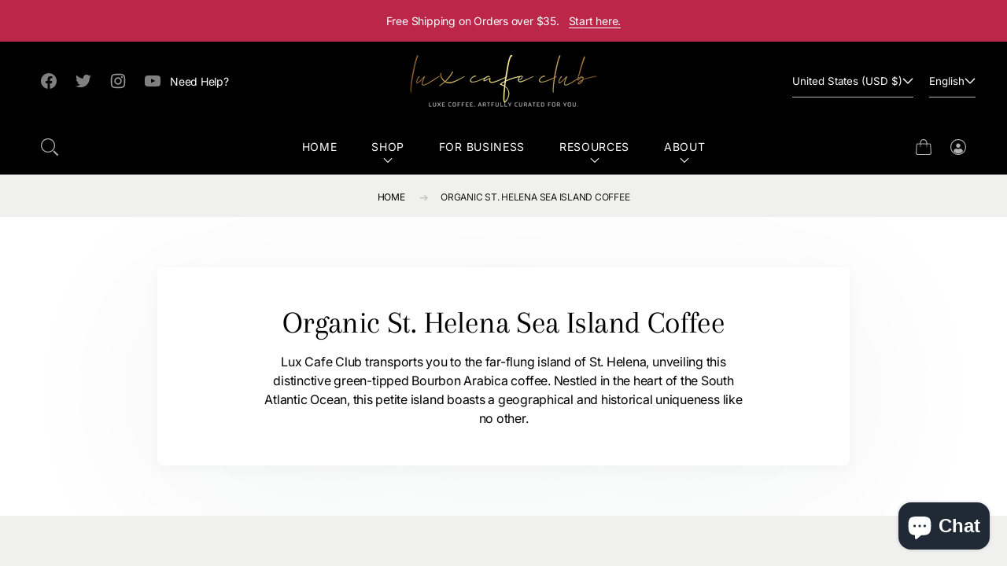

--- FILE ---
content_type: text/html; charset=utf-8
request_url: https://www.luxcafeclub.com/pages/organic-st-helena-sea-island-coffee
body_size: 50297
content:
<!doctype html>
<html class="no-js html_tag" lang="en">
  <head>
    <!-- Google Tag Manager -->
    <script>
      (function(w,d,s,l,i){w[l]=w[l]||[];w[l].push({'gtm.start':
      new Date().getTime(),event:'gtm.js'});var f=d.getElementsByTagName(s)[0],
      j=d.createElement(s),dl=l!='dataLayer'?'&l='+l:'';j.async=true;j.src=
      'https://www.googletagmanager.com/gtm.js?id='+i+dl;f.parentNode.insertBefore(j,f);
      })(window,document,'script','dataLayer','GTM-MHGJ9LW8');
    </script>
    <!-- End Google Tag Manager -->

    <!-- Google tag (gtag.js) -->
    <script async src="https://www.googletagmanager.com/gtag/js?id=AW-11397228636"></script>
    <script>
      window.dataLayer = window.dataLayer || [];
      function gtag(){dataLayer.push(arguments);}
      gtag('js', new Date());

      gtag('config', 'AW-11397228636');
    </script>

    <script type="text/javascript" src="//script.crazyegg.com/pages/scripts/0122/2855.js" async="async"></script>

    

    <meta charset="utf-8">
    <meta http-equiv="X-UA-Compatible" content="IE=edge">
    <meta name="viewport" content="width=device-width,initial-scale=1">
    <meta name="theme-color" content="">
    <link rel="canonical" href="https://www.luxcafeclub.com/pages/organic-st-helena-sea-island-coffee">
    <link rel="preconnect" href="https://cdn.shopify.com" crossorigin><link rel="icon" type="image/png" href="//www.luxcafeclub.com/cdn/shop/files/android-chrome-512x512_bb8303ba-0443-4f6e-9db6-20fc42b614d1_32x32.png?v=1717449518"><link rel="preconnect" href="https://fonts.shopifycdn.com" crossorigin><title>
      Organic St. Helena Sea Island Coffee
 &ndash; Lux Cafe Club</title><meta name="description" content="Savor the rare legacy of Organic St. Helena Sea Island Coffee with Lux Cafe Club. From the historic Sandy Bay Estate, enjoy a medium-roasted Bourbon Arabica with a taste as rich as its heritage. Perfect for the holidays, each cup is a sip of luxury and excellence.">
<meta property="og:site_name" content="Organic St. Helena Sea Island Coffee">
<meta property="og:url" content="https://www.luxcafeclub.com/pages/organic-st-helena-sea-island-coffee">
<meta property="og:title" content="Organic St. Helena Sea Island Coffee">
<meta property="og:type" content="page">
<meta property="og:description" content="Savor the rare legacy of Organic St. Helena Sea Island Coffee with Lux Cafe Club. From the historic Sandy Bay Estate, enjoy a medium-roasted Bourbon Arabica with a taste as rich as its heritage. Perfect for the holidays, each cup is a sip of luxury and excellence."><meta property="og:image" content="//www.luxcafeclub.com/cdn/shop/files/A_close-up_shot_of_a_luxurious_cup_of_black_coffee_LCC.png?v=1697243426">
<meta property="og:image:secure_url" content="https://www.luxcafeclub.com/cdn/shop/files/A_close-up_shot_of_a_luxurious_cup_of_black_coffee_LCC.png?v=1697243426">
<meta name="twitter:site" content="@lux_cafe_club"><meta name="twitter:card" content="summary_large_image">
<meta name="twitter:title" content="Organic St. Helena Sea Island Coffee">
<meta name="twitter:description" content="Savor the rare legacy of Organic St. Helena Sea Island Coffee with Lux Cafe Club. From the historic Sandy Bay Estate, enjoy a medium-roasted Bourbon Arabica with a taste as rich as its heritage. Perfect for the holidays, each cup is a sip of luxury and excellence.">

    <script>window.performance && window.performance.mark && window.performance.mark('shopify.content_for_header.start');</script><meta name="google-site-verification" content="3Vqgs-FojLcyEfvp4rYjizn4uZS-tKWBsKciuWAqwzQ">
<meta id="shopify-digital-wallet" name="shopify-digital-wallet" content="/83572097337/digital_wallets/dialog">
<meta name="shopify-checkout-api-token" content="bbaf6686d29427ad1caba65c3dcf03f3">
<meta id="in-context-paypal-metadata" data-shop-id="83572097337" data-venmo-supported="false" data-environment="production" data-locale="en_US" data-paypal-v4="true" data-currency="USD">
<script async="async" src="/checkouts/internal/preloads.js?locale=en-US"></script>
<link rel="preconnect" href="https://shop.app" crossorigin="anonymous">
<script async="async" src="https://shop.app/checkouts/internal/preloads.js?locale=en-US&shop_id=83572097337" crossorigin="anonymous"></script>
<script id="apple-pay-shop-capabilities" type="application/json">{"shopId":83572097337,"countryCode":"US","currencyCode":"USD","merchantCapabilities":["supports3DS"],"merchantId":"gid:\/\/shopify\/Shop\/83572097337","merchantName":"Lux Cafe Club","requiredBillingContactFields":["postalAddress","email"],"requiredShippingContactFields":["postalAddress","email"],"shippingType":"shipping","supportedNetworks":["visa","masterCard","amex","discover","elo","jcb"],"total":{"type":"pending","label":"Lux Cafe Club","amount":"1.00"},"shopifyPaymentsEnabled":true,"supportsSubscriptions":true}</script>
<script id="shopify-features" type="application/json">{"accessToken":"bbaf6686d29427ad1caba65c3dcf03f3","betas":["rich-media-storefront-analytics"],"domain":"www.luxcafeclub.com","predictiveSearch":true,"shopId":83572097337,"locale":"en"}</script>
<script>var Shopify = Shopify || {};
Shopify.shop = "e0c2c0.myshopify.com";
Shopify.locale = "en";
Shopify.currency = {"active":"USD","rate":"1.0"};
Shopify.country = "US";
Shopify.theme = {"name":"Urge","id":161102528825,"schema_name":"Urge","schema_version":"1.0.0","theme_store_id":2213,"role":"main"};
Shopify.theme.handle = "null";
Shopify.theme.style = {"id":null,"handle":null};
Shopify.cdnHost = "www.luxcafeclub.com/cdn";
Shopify.routes = Shopify.routes || {};
Shopify.routes.root = "/";</script>
<script type="module">!function(o){(o.Shopify=o.Shopify||{}).modules=!0}(window);</script>
<script>!function(o){function n(){var o=[];function n(){o.push(Array.prototype.slice.apply(arguments))}return n.q=o,n}var t=o.Shopify=o.Shopify||{};t.loadFeatures=n(),t.autoloadFeatures=n()}(window);</script>
<script>
  window.ShopifyPay = window.ShopifyPay || {};
  window.ShopifyPay.apiHost = "shop.app\/pay";
  window.ShopifyPay.redirectState = null;
</script>
<script id="shop-js-analytics" type="application/json">{"pageType":"page"}</script>
<script defer="defer" async type="module" src="//www.luxcafeclub.com/cdn/shopifycloud/shop-js/modules/v2/client.init-shop-cart-sync_BN7fPSNr.en.esm.js"></script>
<script defer="defer" async type="module" src="//www.luxcafeclub.com/cdn/shopifycloud/shop-js/modules/v2/chunk.common_Cbph3Kss.esm.js"></script>
<script defer="defer" async type="module" src="//www.luxcafeclub.com/cdn/shopifycloud/shop-js/modules/v2/chunk.modal_DKumMAJ1.esm.js"></script>
<script type="module">
  await import("//www.luxcafeclub.com/cdn/shopifycloud/shop-js/modules/v2/client.init-shop-cart-sync_BN7fPSNr.en.esm.js");
await import("//www.luxcafeclub.com/cdn/shopifycloud/shop-js/modules/v2/chunk.common_Cbph3Kss.esm.js");
await import("//www.luxcafeclub.com/cdn/shopifycloud/shop-js/modules/v2/chunk.modal_DKumMAJ1.esm.js");

  window.Shopify.SignInWithShop?.initShopCartSync?.({"fedCMEnabled":true,"windoidEnabled":true});

</script>
<script>
  window.Shopify = window.Shopify || {};
  if (!window.Shopify.featureAssets) window.Shopify.featureAssets = {};
  window.Shopify.featureAssets['shop-js'] = {"shop-cart-sync":["modules/v2/client.shop-cart-sync_CJVUk8Jm.en.esm.js","modules/v2/chunk.common_Cbph3Kss.esm.js","modules/v2/chunk.modal_DKumMAJ1.esm.js"],"init-fed-cm":["modules/v2/client.init-fed-cm_7Fvt41F4.en.esm.js","modules/v2/chunk.common_Cbph3Kss.esm.js","modules/v2/chunk.modal_DKumMAJ1.esm.js"],"init-shop-email-lookup-coordinator":["modules/v2/client.init-shop-email-lookup-coordinator_Cc088_bR.en.esm.js","modules/v2/chunk.common_Cbph3Kss.esm.js","modules/v2/chunk.modal_DKumMAJ1.esm.js"],"init-windoid":["modules/v2/client.init-windoid_hPopwJRj.en.esm.js","modules/v2/chunk.common_Cbph3Kss.esm.js","modules/v2/chunk.modal_DKumMAJ1.esm.js"],"shop-button":["modules/v2/client.shop-button_B0jaPSNF.en.esm.js","modules/v2/chunk.common_Cbph3Kss.esm.js","modules/v2/chunk.modal_DKumMAJ1.esm.js"],"shop-cash-offers":["modules/v2/client.shop-cash-offers_DPIskqss.en.esm.js","modules/v2/chunk.common_Cbph3Kss.esm.js","modules/v2/chunk.modal_DKumMAJ1.esm.js"],"shop-toast-manager":["modules/v2/client.shop-toast-manager_CK7RT69O.en.esm.js","modules/v2/chunk.common_Cbph3Kss.esm.js","modules/v2/chunk.modal_DKumMAJ1.esm.js"],"init-shop-cart-sync":["modules/v2/client.init-shop-cart-sync_BN7fPSNr.en.esm.js","modules/v2/chunk.common_Cbph3Kss.esm.js","modules/v2/chunk.modal_DKumMAJ1.esm.js"],"init-customer-accounts-sign-up":["modules/v2/client.init-customer-accounts-sign-up_CfPf4CXf.en.esm.js","modules/v2/client.shop-login-button_DeIztwXF.en.esm.js","modules/v2/chunk.common_Cbph3Kss.esm.js","modules/v2/chunk.modal_DKumMAJ1.esm.js"],"pay-button":["modules/v2/client.pay-button_CgIwFSYN.en.esm.js","modules/v2/chunk.common_Cbph3Kss.esm.js","modules/v2/chunk.modal_DKumMAJ1.esm.js"],"init-customer-accounts":["modules/v2/client.init-customer-accounts_DQ3x16JI.en.esm.js","modules/v2/client.shop-login-button_DeIztwXF.en.esm.js","modules/v2/chunk.common_Cbph3Kss.esm.js","modules/v2/chunk.modal_DKumMAJ1.esm.js"],"avatar":["modules/v2/client.avatar_BTnouDA3.en.esm.js"],"init-shop-for-new-customer-accounts":["modules/v2/client.init-shop-for-new-customer-accounts_CsZy_esa.en.esm.js","modules/v2/client.shop-login-button_DeIztwXF.en.esm.js","modules/v2/chunk.common_Cbph3Kss.esm.js","modules/v2/chunk.modal_DKumMAJ1.esm.js"],"shop-follow-button":["modules/v2/client.shop-follow-button_BRMJjgGd.en.esm.js","modules/v2/chunk.common_Cbph3Kss.esm.js","modules/v2/chunk.modal_DKumMAJ1.esm.js"],"checkout-modal":["modules/v2/client.checkout-modal_B9Drz_yf.en.esm.js","modules/v2/chunk.common_Cbph3Kss.esm.js","modules/v2/chunk.modal_DKumMAJ1.esm.js"],"shop-login-button":["modules/v2/client.shop-login-button_DeIztwXF.en.esm.js","modules/v2/chunk.common_Cbph3Kss.esm.js","modules/v2/chunk.modal_DKumMAJ1.esm.js"],"lead-capture":["modules/v2/client.lead-capture_DXYzFM3R.en.esm.js","modules/v2/chunk.common_Cbph3Kss.esm.js","modules/v2/chunk.modal_DKumMAJ1.esm.js"],"shop-login":["modules/v2/client.shop-login_CA5pJqmO.en.esm.js","modules/v2/chunk.common_Cbph3Kss.esm.js","modules/v2/chunk.modal_DKumMAJ1.esm.js"],"payment-terms":["modules/v2/client.payment-terms_BxzfvcZJ.en.esm.js","modules/v2/chunk.common_Cbph3Kss.esm.js","modules/v2/chunk.modal_DKumMAJ1.esm.js"]};
</script>
<script>(function() {
  var isLoaded = false;
  function asyncLoad() {
    if (isLoaded) return;
    isLoaded = true;
    var urls = ["\/\/cdn.shopify.com\/proxy\/3e2d4e86eff937d61908d08589e137f25eae0805a96844a564bafa7885cf757e\/static.cdn.printful.com\/static\/js\/external\/shopify-product-customizer.js?v=0.28\u0026shop=e0c2c0.myshopify.com\u0026sp-cache-control=cHVibGljLCBtYXgtYWdlPTkwMA","https:\/\/cdncozyantitheft.addons.business\/js\/script_tags\/e0c2c0\/DmFOqjBRbmfAgwLo1wDLvnkV2qOYEHC6.js?shop=e0c2c0.myshopify.com"];
    for (var i = 0; i < urls.length; i++) {
      var s = document.createElement('script');
      s.type = 'text/javascript';
      s.async = true;
      s.src = urls[i];
      var x = document.getElementsByTagName('script')[0];
      x.parentNode.insertBefore(s, x);
    }
  };
  if(window.attachEvent) {
    window.attachEvent('onload', asyncLoad);
  } else {
    window.addEventListener('load', asyncLoad, false);
  }
})();</script>
<script id="__st">var __st={"a":83572097337,"offset":-28800,"reqid":"2c811863-95cd-4ddb-8db8-6a5e9ba3c851-1769824474","pageurl":"www.luxcafeclub.com\/pages\/organic-st-helena-sea-island-coffee","s":"pages-132528537913","u":"43d4217417d0","p":"page","rtyp":"page","rid":132528537913};</script>
<script>window.ShopifyPaypalV4VisibilityTracking = true;</script>
<script id="captcha-bootstrap">!function(){'use strict';const t='contact',e='account',n='new_comment',o=[[t,t],['blogs',n],['comments',n],[t,'customer']],c=[[e,'customer_login'],[e,'guest_login'],[e,'recover_customer_password'],[e,'create_customer']],r=t=>t.map((([t,e])=>`form[action*='/${t}']:not([data-nocaptcha='true']) input[name='form_type'][value='${e}']`)).join(','),a=t=>()=>t?[...document.querySelectorAll(t)].map((t=>t.form)):[];function s(){const t=[...o],e=r(t);return a(e)}const i='password',u='form_key',d=['recaptcha-v3-token','g-recaptcha-response','h-captcha-response',i],f=()=>{try{return window.sessionStorage}catch{return}},m='__shopify_v',_=t=>t.elements[u];function p(t,e,n=!1){try{const o=window.sessionStorage,c=JSON.parse(o.getItem(e)),{data:r}=function(t){const{data:e,action:n}=t;return t[m]||n?{data:e,action:n}:{data:t,action:n}}(c);for(const[e,n]of Object.entries(r))t.elements[e]&&(t.elements[e].value=n);n&&o.removeItem(e)}catch(o){console.error('form repopulation failed',{error:o})}}const l='form_type',E='cptcha';function T(t){t.dataset[E]=!0}const w=window,h=w.document,L='Shopify',v='ce_forms',y='captcha';let A=!1;((t,e)=>{const n=(g='f06e6c50-85a8-45c8-87d0-21a2b65856fe',I='https://cdn.shopify.com/shopifycloud/storefront-forms-hcaptcha/ce_storefront_forms_captcha_hcaptcha.v1.5.2.iife.js',D={infoText:'Protected by hCaptcha',privacyText:'Privacy',termsText:'Terms'},(t,e,n)=>{const o=w[L][v],c=o.bindForm;if(c)return c(t,g,e,D).then(n);var r;o.q.push([[t,g,e,D],n]),r=I,A||(h.body.append(Object.assign(h.createElement('script'),{id:'captcha-provider',async:!0,src:r})),A=!0)});var g,I,D;w[L]=w[L]||{},w[L][v]=w[L][v]||{},w[L][v].q=[],w[L][y]=w[L][y]||{},w[L][y].protect=function(t,e){n(t,void 0,e),T(t)},Object.freeze(w[L][y]),function(t,e,n,w,h,L){const[v,y,A,g]=function(t,e,n){const i=e?o:[],u=t?c:[],d=[...i,...u],f=r(d),m=r(i),_=r(d.filter((([t,e])=>n.includes(e))));return[a(f),a(m),a(_),s()]}(w,h,L),I=t=>{const e=t.target;return e instanceof HTMLFormElement?e:e&&e.form},D=t=>v().includes(t);t.addEventListener('submit',(t=>{const e=I(t);if(!e)return;const n=D(e)&&!e.dataset.hcaptchaBound&&!e.dataset.recaptchaBound,o=_(e),c=g().includes(e)&&(!o||!o.value);(n||c)&&t.preventDefault(),c&&!n&&(function(t){try{if(!f())return;!function(t){const e=f();if(!e)return;const n=_(t);if(!n)return;const o=n.value;o&&e.removeItem(o)}(t);const e=Array.from(Array(32),(()=>Math.random().toString(36)[2])).join('');!function(t,e){_(t)||t.append(Object.assign(document.createElement('input'),{type:'hidden',name:u})),t.elements[u].value=e}(t,e),function(t,e){const n=f();if(!n)return;const o=[...t.querySelectorAll(`input[type='${i}']`)].map((({name:t})=>t)),c=[...d,...o],r={};for(const[a,s]of new FormData(t).entries())c.includes(a)||(r[a]=s);n.setItem(e,JSON.stringify({[m]:1,action:t.action,data:r}))}(t,e)}catch(e){console.error('failed to persist form',e)}}(e),e.submit())}));const S=(t,e)=>{t&&!t.dataset[E]&&(n(t,e.some((e=>e===t))),T(t))};for(const o of['focusin','change'])t.addEventListener(o,(t=>{const e=I(t);D(e)&&S(e,y())}));const B=e.get('form_key'),M=e.get(l),P=B&&M;t.addEventListener('DOMContentLoaded',(()=>{const t=y();if(P)for(const e of t)e.elements[l].value===M&&p(e,B);[...new Set([...A(),...v().filter((t=>'true'===t.dataset.shopifyCaptcha))])].forEach((e=>S(e,t)))}))}(h,new URLSearchParams(w.location.search),n,t,e,['guest_login'])})(!0,!0)}();</script>
<script integrity="sha256-4kQ18oKyAcykRKYeNunJcIwy7WH5gtpwJnB7kiuLZ1E=" data-source-attribution="shopify.loadfeatures" defer="defer" src="//www.luxcafeclub.com/cdn/shopifycloud/storefront/assets/storefront/load_feature-a0a9edcb.js" crossorigin="anonymous"></script>
<script crossorigin="anonymous" defer="defer" src="//www.luxcafeclub.com/cdn/shopifycloud/storefront/assets/shopify_pay/storefront-65b4c6d7.js?v=20250812"></script>
<script data-source-attribution="shopify.dynamic_checkout.dynamic.init">var Shopify=Shopify||{};Shopify.PaymentButton=Shopify.PaymentButton||{isStorefrontPortableWallets:!0,init:function(){window.Shopify.PaymentButton.init=function(){};var t=document.createElement("script");t.src="https://www.luxcafeclub.com/cdn/shopifycloud/portable-wallets/latest/portable-wallets.en.js",t.type="module",document.head.appendChild(t)}};
</script>
<script data-source-attribution="shopify.dynamic_checkout.buyer_consent">
  function portableWalletsHideBuyerConsent(e){var t=document.getElementById("shopify-buyer-consent"),n=document.getElementById("shopify-subscription-policy-button");t&&n&&(t.classList.add("hidden"),t.setAttribute("aria-hidden","true"),n.removeEventListener("click",e))}function portableWalletsShowBuyerConsent(e){var t=document.getElementById("shopify-buyer-consent"),n=document.getElementById("shopify-subscription-policy-button");t&&n&&(t.classList.remove("hidden"),t.removeAttribute("aria-hidden"),n.addEventListener("click",e))}window.Shopify?.PaymentButton&&(window.Shopify.PaymentButton.hideBuyerConsent=portableWalletsHideBuyerConsent,window.Shopify.PaymentButton.showBuyerConsent=portableWalletsShowBuyerConsent);
</script>
<script data-source-attribution="shopify.dynamic_checkout.cart.bootstrap">document.addEventListener("DOMContentLoaded",(function(){function t(){return document.querySelector("shopify-accelerated-checkout-cart, shopify-accelerated-checkout")}if(t())Shopify.PaymentButton.init();else{new MutationObserver((function(e,n){t()&&(Shopify.PaymentButton.init(),n.disconnect())})).observe(document.body,{childList:!0,subtree:!0})}}));
</script>
<link id="shopify-accelerated-checkout-styles" rel="stylesheet" media="screen" href="https://www.luxcafeclub.com/cdn/shopifycloud/portable-wallets/latest/accelerated-checkout-backwards-compat.css" crossorigin="anonymous">
<style id="shopify-accelerated-checkout-cart">
        #shopify-buyer-consent {
  margin-top: 1em;
  display: inline-block;
  width: 100%;
}

#shopify-buyer-consent.hidden {
  display: none;
}

#shopify-subscription-policy-button {
  background: none;
  border: none;
  padding: 0;
  text-decoration: underline;
  font-size: inherit;
  cursor: pointer;
}

#shopify-subscription-policy-button::before {
  box-shadow: none;
}

      </style>

<script>window.performance && window.performance.mark && window.performance.mark('shopify.content_for_header.end');</script>

<style data-shopify>@font-face {
  font-family: Inter;
  font-weight: 400;
  font-style: normal;
  font-display: swap;
  src: url("//www.luxcafeclub.com/cdn/fonts/inter/inter_n4.b2a3f24c19b4de56e8871f609e73ca7f6d2e2bb9.woff2") format("woff2"),
       url("//www.luxcafeclub.com/cdn/fonts/inter/inter_n4.af8052d517e0c9ffac7b814872cecc27ae1fa132.woff") format("woff");
}

      @font-face {
  font-family: Inter;
  font-weight: 700;
  font-style: normal;
  font-display: swap;
  src: url("//www.luxcafeclub.com/cdn/fonts/inter/inter_n7.02711e6b374660cfc7915d1afc1c204e633421e4.woff2") format("woff2"),
       url("//www.luxcafeclub.com/cdn/fonts/inter/inter_n7.6dab87426f6b8813070abd79972ceaf2f8d3b012.woff") format("woff");
}

      @font-face {
  font-family: Inter;
  font-weight: 400;
  font-style: italic;
  font-display: swap;
  src: url("//www.luxcafeclub.com/cdn/fonts/inter/inter_i4.feae1981dda792ab80d117249d9c7e0f1017e5b3.woff2") format("woff2"),
       url("//www.luxcafeclub.com/cdn/fonts/inter/inter_i4.62773b7113d5e5f02c71486623cf828884c85c6e.woff") format("woff");
}

      @font-face {
  font-family: Inter;
  font-weight: 700;
  font-style: italic;
  font-display: swap;
  src: url("//www.luxcafeclub.com/cdn/fonts/inter/inter_i7.b377bcd4cc0f160622a22d638ae7e2cd9b86ea4c.woff2") format("woff2"),
       url("//www.luxcafeclub.com/cdn/fonts/inter/inter_i7.7c69a6a34e3bb44fcf6f975857e13b9a9b25beb4.woff") format("woff");
}

      @font-face {
  font-family: Arapey;
  font-weight: 400;
  font-style: normal;
  font-display: swap;
  src: url("//www.luxcafeclub.com/cdn/fonts/arapey/arapey_n4.f34340ab9c56baa7f8accf674e253407b725d12c.woff2") format("woff2"),
       url("//www.luxcafeclub.com/cdn/fonts/arapey/arapey_n4.003d1426f62522643e43e1d3072a2e7d1ab78130.woff") format("woff");
}

      @font-face {
  font-family: Arapey;
  font-weight: 400;
  font-style: italic;
  font-display: swap;
  src: url("//www.luxcafeclub.com/cdn/fonts/arapey/arapey_i4.ad247a0e8f08ff5e0ae323e76dcd32a177cc1ff2.woff2") format("woff2"),
       url("//www.luxcafeclub.com/cdn/fonts/arapey/arapey_i4.82d96a9fb4e68810c9dda6c6733ec9fc812fc1dd.woff") format("woff");
}


      :root {
        --font-body-family: Inter, sans-serif;
        --font-body-style: normal;
        --font-body-weight: 400;

        --font-heading-family: Arapey, serif;
        --font-heading-style: normal;
        --font-heading-weight: 400;

        --font-italic-family: Arapey, serif;
        --font-italic-style: italic;
        --font-italic-weight: 400;

        --font-body-scale: 16px;
        --typeBaseLineHeight: 1.5;
        --typeHeaderSpacing: -0.015em;

        --font-heading-scale: 72px;
        --typeHeaderLineHeight: 1.1;
        --typeBaseSpacing: -0.015em;

        --font-nav-size: 14px;
        --typeNavSpacing: 0.05em;

        --color-border: #b4b4b4;
        --color-text: 77, 77, 77;
        --color-heading: 0, 0, 0;
        --heading-highlight-color: #F2F2F2;
        --color-tagline: 89, 89, 89;
        --color-price: 187, 38, 73;
        --color-compare-price: 89, 89, 89;
        --color-sale-price: 187, 38, 73;
        --color-shadow: 77, 77, 77;
        --color-background-1: 255, 255, 255;
        --color-background-2: 0, 0, 0;
        --color-base-solid-button-labels: 255, 255, 255;
        --cart-count-bubble-bkg:#BB2649;
        --cart-count-bubble-text:#ffffff;
        --color-accent-1: 0, 0, 0;
        --color-accent-2: 238, 238, 238;
        --color-border:#b4b4b4;

        --payment-terms-background-color: #ffffff;
        --color-input-border: #000;
        --color-focus: rgba(0,0,0,0);

        --page-width: 1300px;
        --page-width-margin: 0rem;

        --badge-sale-svg-color: #BB2649;
        --badge-sale-color: #fff;
        --badge-sold-out-bg-color: #ecebee;
        --badge-sold-out-color: #000000;
        --badge-featured-bg-color: #BB2649;
        --badge-featured-color: #fff;
        --badge-bestseller-bg-color: #000000;
        --badge-bestseller-color: #fff;

        --colorHeader: #F2F2F2;
        --colorHeaderText:#ffffff;
        --colorHeaderTexthover:#ffffff;
        --colorOverlay: #000000;
        --colorOverlayopacity: 0.1;
        --colormenucartOverlay: #000000;
        --colormenucartOverlayopacity: 0.5;--colorHeaderTransparent: rgba(0, 0, 0, 0.8);
        --colorHeaderTransparentText: #b4b4b4;
        --colorHeaderTransparentTexthover: #ffffff;

        --colorMenu: #fff;
        --colorMenuText: #111;
        --colorMenuSocial: #111;

        --colorFooter: #000000;
        --colorFooterBorder:#c1c1c1;
        --colorFooterText:#FFFFFF;
      }</style><link href="//www.luxcafeclub.com/cdn/shop/t/2/assets/base.css?v=18196733739004412491695608917" rel="stylesheet" type="text/css" media="all" />
<link rel="preload" as="font" href="//www.luxcafeclub.com/cdn/fonts/inter/inter_n4.b2a3f24c19b4de56e8871f609e73ca7f6d2e2bb9.woff2" type="font/woff2" crossorigin><link rel="preload" as="font" href="//www.luxcafeclub.com/cdn/fonts/arapey/arapey_n4.f34340ab9c56baa7f8accf674e253407b725d12c.woff2" type="font/woff2" crossorigin><link
      rel="stylesheet"
      href="//www.luxcafeclub.com/cdn/shop/t/2/assets/component-pickup-availability.css?v=87054197097823745141695608918"
      media="print"
      onload="this.media='all'"
    ><link
        rel="stylesheet"
        href="//www.luxcafeclub.com/cdn/shop/t/2/assets/component-predictive-search.css?v=69274771642308693081695608918"
        media="print"
        onload="this.media='all'"
      ><script>
      document.documentElement.className = document.documentElement.className.replace('no-js', 'js');
      if (Shopify.designMode) {
        document.documentElement.classList.add('shopify-design-mode');
      }
    </script>
    <script src="//www.luxcafeclub.com/cdn/shop/t/2/assets/jquery.min.js?v=115860211936397945481695608918"></script>
    <meta name="yandex-verification" content="e8999094937a2d11">
    
  <!-- BEGIN app block: shopify://apps/inventora-show-stock-level/blocks/app-embed/ee1e864c-45c9-443d-b2a2-21726ee946b9 -->
<script class="gsinvdata">
                             
  </script>

<script async type="text/javascript" src="https://gravity-apps.com/showinventory/js/shopify/gsinventorybystore83572097337.js?v=ags858154398c21c120ac87e63dfd8b2e66"></script>


    
<!-- END app block --><!-- BEGIN app block: shopify://apps/judge-me-reviews/blocks/judgeme_core/61ccd3b1-a9f2-4160-9fe9-4fec8413e5d8 --><!-- Start of Judge.me Core -->






<link rel="dns-prefetch" href="https://cdnwidget.judge.me">
<link rel="dns-prefetch" href="https://cdn.judge.me">
<link rel="dns-prefetch" href="https://cdn1.judge.me">
<link rel="dns-prefetch" href="https://api.judge.me">

<script data-cfasync='false' class='jdgm-settings-script'>window.jdgmSettings={"pagination":5,"disable_web_reviews":true,"badge_no_review_text":"No reviews","badge_n_reviews_text":"{{ n }} review/reviews","hide_badge_preview_if_no_reviews":true,"badge_hide_text":false,"enforce_center_preview_badge":false,"widget_title":"Customer Reviews","widget_open_form_text":"Write a review","widget_close_form_text":"Cancel review","widget_refresh_page_text":"Refresh page","widget_summary_text":"Based on {{ number_of_reviews }} review/reviews","widget_no_review_text":"Be the first to write a review","widget_name_field_text":"Display name","widget_verified_name_field_text":"Verified Name (public)","widget_name_placeholder_text":"Display name","widget_required_field_error_text":"This field is required.","widget_email_field_text":"Email address","widget_verified_email_field_text":"Verified Email (private, can not be edited)","widget_email_placeholder_text":"Your email address","widget_email_field_error_text":"Please enter a valid email address.","widget_rating_field_text":"Rating","widget_review_title_field_text":"Review Title","widget_review_title_placeholder_text":"Give your review a title","widget_review_body_field_text":"Review content","widget_review_body_placeholder_text":"Start writing here...","widget_pictures_field_text":"Picture/Video (optional)","widget_submit_review_text":"Submit Review","widget_submit_verified_review_text":"Submit Verified Review","widget_submit_success_msg_with_auto_publish":"Thank you! Please refresh the page in a few moments to see your review. You can remove or edit your review by logging into \u003ca href='https://judge.me/login' target='_blank' rel='nofollow noopener'\u003eJudge.me\u003c/a\u003e","widget_submit_success_msg_no_auto_publish":"Thank you! Your review will be published as soon as it is approved by the shop admin. You can remove or edit your review by logging into \u003ca href='https://judge.me/login' target='_blank' rel='nofollow noopener'\u003eJudge.me\u003c/a\u003e","widget_show_default_reviews_out_of_total_text":"Showing {{ n_reviews_shown }} out of {{ n_reviews }} reviews.","widget_show_all_link_text":"Show all","widget_show_less_link_text":"Show less","widget_author_said_text":"{{ reviewer_name }} said:","widget_days_text":"{{ n }} days ago","widget_weeks_text":"{{ n }} week/weeks ago","widget_months_text":"{{ n }} month/months ago","widget_years_text":"{{ n }} year/years ago","widget_yesterday_text":"Yesterday","widget_today_text":"Today","widget_replied_text":"\u003e\u003e {{ shop_name }} replied:","widget_read_more_text":"Read more","widget_reviewer_name_as_initial":"","widget_rating_filter_color":"#fbcd0a","widget_rating_filter_see_all_text":"See all reviews","widget_sorting_most_recent_text":"Most Recent","widget_sorting_highest_rating_text":"Highest Rating","widget_sorting_lowest_rating_text":"Lowest Rating","widget_sorting_with_pictures_text":"Only Pictures","widget_sorting_most_helpful_text":"Most Helpful","widget_open_question_form_text":"Ask a question","widget_reviews_subtab_text":"Reviews","widget_questions_subtab_text":"Questions","widget_question_label_text":"Question","widget_answer_label_text":"Answer","widget_question_placeholder_text":"Write your question here","widget_submit_question_text":"Submit Question","widget_question_submit_success_text":"Thank you for your question! We will notify you once it gets answered.","verified_badge_text":"Verified","verified_badge_bg_color":"","verified_badge_text_color":"","verified_badge_placement":"left-of-reviewer-name","widget_review_max_height":"","widget_hide_border":false,"widget_social_share":false,"widget_thumb":false,"widget_review_location_show":false,"widget_location_format":"","all_reviews_include_out_of_store_products":true,"all_reviews_out_of_store_text":"(out of store)","all_reviews_pagination":100,"all_reviews_product_name_prefix_text":"about","enable_review_pictures":true,"enable_question_anwser":false,"widget_theme":"default","review_date_format":"mm/dd/yyyy","default_sort_method":"most-recent","widget_product_reviews_subtab_text":"Product Reviews","widget_shop_reviews_subtab_text":"Shop Reviews","widget_other_products_reviews_text":"Reviews for other products","widget_store_reviews_subtab_text":"Store reviews","widget_no_store_reviews_text":"This store hasn't received any reviews yet","widget_web_restriction_product_reviews_text":"This product hasn't received any reviews yet","widget_no_items_text":"No items found","widget_show_more_text":"Show more","widget_write_a_store_review_text":"Write a Store Review","widget_other_languages_heading":"Reviews in Other Languages","widget_translate_review_text":"Translate review to {{ language }}","widget_translating_review_text":"Translating...","widget_show_original_translation_text":"Show original ({{ language }})","widget_translate_review_failed_text":"Review couldn't be translated.","widget_translate_review_retry_text":"Retry","widget_translate_review_try_again_later_text":"Try again later","show_product_url_for_grouped_product":false,"widget_sorting_pictures_first_text":"Pictures First","show_pictures_on_all_rev_page_mobile":false,"show_pictures_on_all_rev_page_desktop":false,"floating_tab_hide_mobile_install_preference":false,"floating_tab_button_name":"★ Reviews","floating_tab_title":"Let customers speak for us","floating_tab_button_color":"","floating_tab_button_background_color":"","floating_tab_url":"","floating_tab_url_enabled":false,"floating_tab_tab_style":"text","all_reviews_text_badge_text":"Customers rate us {{ shop.metafields.judgeme.all_reviews_rating | round: 1 }}/5 based on {{ shop.metafields.judgeme.all_reviews_count }} reviews.","all_reviews_text_badge_text_branded_style":"{{ shop.metafields.judgeme.all_reviews_rating | round: 1 }} out of 5 stars based on {{ shop.metafields.judgeme.all_reviews_count }} reviews","is_all_reviews_text_badge_a_link":false,"show_stars_for_all_reviews_text_badge":false,"all_reviews_text_badge_url":"","all_reviews_text_style":"branded","all_reviews_text_color_style":"custom","all_reviews_text_color":"#CBB26A","all_reviews_text_show_jm_brand":false,"featured_carousel_show_header":true,"featured_carousel_title":"Let customers speak for us","testimonials_carousel_title":"Customers are saying","videos_carousel_title":"Real customer stories","cards_carousel_title":"Customers are saying","featured_carousel_count_text":"from {{ n }} reviews","featured_carousel_add_link_to_all_reviews_page":false,"featured_carousel_url":"","featured_carousel_show_images":true,"featured_carousel_autoslide_interval":5,"featured_carousel_arrows_on_the_sides":false,"featured_carousel_height":250,"featured_carousel_width":80,"featured_carousel_image_size":0,"featured_carousel_image_height":250,"featured_carousel_arrow_color":"#eeeeee","verified_count_badge_style":"branded","verified_count_badge_orientation":"horizontal","verified_count_badge_color_style":"judgeme_brand_color","verified_count_badge_color":"#108474","is_verified_count_badge_a_link":false,"verified_count_badge_url":"","verified_count_badge_show_jm_brand":true,"widget_rating_preset_default":5,"widget_first_sub_tab":"product-reviews","widget_show_histogram":true,"widget_histogram_use_custom_color":false,"widget_pagination_use_custom_color":false,"widget_star_use_custom_color":false,"widget_verified_badge_use_custom_color":false,"widget_write_review_use_custom_color":false,"picture_reminder_submit_button":"Upload Pictures","enable_review_videos":false,"mute_video_by_default":false,"widget_sorting_videos_first_text":"Videos First","widget_review_pending_text":"Pending","featured_carousel_items_for_large_screen":3,"social_share_options_order":"Facebook,Twitter","remove_microdata_snippet":false,"disable_json_ld":false,"enable_json_ld_products":false,"preview_badge_show_question_text":false,"preview_badge_no_question_text":"No questions","preview_badge_n_question_text":"{{ number_of_questions }} question/questions","qa_badge_show_icon":false,"qa_badge_position":"same-row","remove_judgeme_branding":false,"widget_add_search_bar":false,"widget_search_bar_placeholder":"Search","widget_sorting_verified_only_text":"Verified only","featured_carousel_theme":"default","featured_carousel_show_rating":true,"featured_carousel_show_title":true,"featured_carousel_show_body":true,"featured_carousel_show_date":false,"featured_carousel_show_reviewer":true,"featured_carousel_show_product":false,"featured_carousel_header_background_color":"#108474","featured_carousel_header_text_color":"#ffffff","featured_carousel_name_product_separator":"reviewed","featured_carousel_full_star_background":"#108474","featured_carousel_empty_star_background":"#dadada","featured_carousel_vertical_theme_background":"#f9fafb","featured_carousel_verified_badge_enable":true,"featured_carousel_verified_badge_color":"#CBB26A","featured_carousel_border_style":"round","featured_carousel_review_line_length_limit":3,"featured_carousel_more_reviews_button_text":"Read more reviews","featured_carousel_view_product_button_text":"View product","all_reviews_page_load_reviews_on":"scroll","all_reviews_page_load_more_text":"Load More Reviews","disable_fb_tab_reviews":false,"enable_ajax_cdn_cache":false,"widget_advanced_speed_features":5,"widget_public_name_text":"displayed publicly like","default_reviewer_name":"John Smith","default_reviewer_name_has_non_latin":true,"widget_reviewer_anonymous":"Anonymous","medals_widget_title":"Judge.me Review Medals","medals_widget_background_color":"#f9fafb","medals_widget_position":"footer_all_pages","medals_widget_border_color":"#f9fafb","medals_widget_verified_text_position":"left","medals_widget_use_monochromatic_version":false,"medals_widget_elements_color":"#108474","show_reviewer_avatar":true,"widget_invalid_yt_video_url_error_text":"Not a YouTube video URL","widget_max_length_field_error_text":"Please enter no more than {0} characters.","widget_show_country_flag":false,"widget_show_collected_via_shop_app":true,"widget_verified_by_shop_badge_style":"light","widget_verified_by_shop_text":"Verified by Shop","widget_show_photo_gallery":false,"widget_load_with_code_splitting":true,"widget_ugc_install_preference":false,"widget_ugc_title":"Made by us, Shared by you","widget_ugc_subtitle":"Tag us to see your picture featured in our page","widget_ugc_arrows_color":"#ffffff","widget_ugc_primary_button_text":"Buy Now","widget_ugc_primary_button_background_color":"#108474","widget_ugc_primary_button_text_color":"#ffffff","widget_ugc_primary_button_border_width":"0","widget_ugc_primary_button_border_style":"none","widget_ugc_primary_button_border_color":"#108474","widget_ugc_primary_button_border_radius":"25","widget_ugc_secondary_button_text":"Load More","widget_ugc_secondary_button_background_color":"#ffffff","widget_ugc_secondary_button_text_color":"#108474","widget_ugc_secondary_button_border_width":"2","widget_ugc_secondary_button_border_style":"solid","widget_ugc_secondary_button_border_color":"#108474","widget_ugc_secondary_button_border_radius":"25","widget_ugc_reviews_button_text":"View Reviews","widget_ugc_reviews_button_background_color":"#ffffff","widget_ugc_reviews_button_text_color":"#108474","widget_ugc_reviews_button_border_width":"2","widget_ugc_reviews_button_border_style":"solid","widget_ugc_reviews_button_border_color":"#108474","widget_ugc_reviews_button_border_radius":"25","widget_ugc_reviews_button_link_to":"judgeme-reviews-page","widget_ugc_show_post_date":true,"widget_ugc_max_width":"800","widget_rating_metafield_value_type":true,"widget_primary_color":"#DAA520","widget_enable_secondary_color":false,"widget_secondary_color":"#edf5f5","widget_summary_average_rating_text":"{{ average_rating }} out of 5","widget_media_grid_title":"Customer photos \u0026 videos","widget_media_grid_see_more_text":"See more","widget_round_style":false,"widget_show_product_medals":true,"widget_verified_by_judgeme_text":"Verified by Judge.me","widget_show_store_medals":true,"widget_verified_by_judgeme_text_in_store_medals":"Verified by Judge.me","widget_media_field_exceed_quantity_message":"Sorry, we can only accept {{ max_media }} for one review.","widget_media_field_exceed_limit_message":"{{ file_name }} is too large, please select a {{ media_type }} less than {{ size_limit }}MB.","widget_review_submitted_text":"Review Submitted!","widget_question_submitted_text":"Question Submitted!","widget_close_form_text_question":"Cancel","widget_write_your_answer_here_text":"Write your answer here","widget_enabled_branded_link":true,"widget_show_collected_by_judgeme":true,"widget_reviewer_name_color":"","widget_write_review_text_color":"","widget_write_review_bg_color":"","widget_collected_by_judgeme_text":"collected by Judge.me","widget_pagination_type":"standard","widget_load_more_text":"Load More","widget_load_more_color":"#108474","widget_full_review_text":"Full Review","widget_read_more_reviews_text":"Read More Reviews","widget_read_questions_text":"Read Questions","widget_questions_and_answers_text":"Questions \u0026 Answers","widget_verified_by_text":"Verified by","widget_verified_text":"Verified","widget_number_of_reviews_text":"{{ number_of_reviews }} reviews","widget_back_button_text":"Back","widget_next_button_text":"Next","widget_custom_forms_filter_button":"Filters","custom_forms_style":"horizontal","widget_show_review_information":false,"how_reviews_are_collected":"How reviews are collected?","widget_show_review_keywords":false,"widget_gdpr_statement":"How we use your data: We'll only contact you about the review you left, and only if necessary. By submitting your review, you agree to Judge.me's \u003ca href='https://judge.me/terms' target='_blank' rel='nofollow noopener'\u003eterms\u003c/a\u003e, \u003ca href='https://judge.me/privacy' target='_blank' rel='nofollow noopener'\u003eprivacy\u003c/a\u003e and \u003ca href='https://judge.me/content-policy' target='_blank' rel='nofollow noopener'\u003econtent\u003c/a\u003e policies.","widget_multilingual_sorting_enabled":false,"widget_translate_review_content_enabled":false,"widget_translate_review_content_method":"manual","popup_widget_review_selection":"automatically_with_pictures","popup_widget_round_border_style":true,"popup_widget_show_title":true,"popup_widget_show_body":true,"popup_widget_show_reviewer":false,"popup_widget_show_product":true,"popup_widget_show_pictures":true,"popup_widget_use_review_picture":true,"popup_widget_show_on_home_page":true,"popup_widget_show_on_product_page":true,"popup_widget_show_on_collection_page":true,"popup_widget_show_on_cart_page":true,"popup_widget_position":"bottom_left","popup_widget_first_review_delay":5,"popup_widget_duration":5,"popup_widget_interval":5,"popup_widget_review_count":5,"popup_widget_hide_on_mobile":true,"review_snippet_widget_round_border_style":true,"review_snippet_widget_card_color":"#FFFFFF","review_snippet_widget_slider_arrows_background_color":"#FFFFFF","review_snippet_widget_slider_arrows_color":"#000000","review_snippet_widget_star_color":"#108474","show_product_variant":false,"all_reviews_product_variant_label_text":"Variant: ","widget_show_verified_branding":false,"widget_ai_summary_title":"Customers say","widget_ai_summary_disclaimer":"AI-powered review summary based on recent customer reviews","widget_show_ai_summary":false,"widget_show_ai_summary_bg":false,"widget_show_review_title_input":true,"redirect_reviewers_invited_via_email":"review_widget","request_store_review_after_product_review":false,"request_review_other_products_in_order":false,"review_form_color_scheme":"default","review_form_corner_style":"square","review_form_star_color":{},"review_form_text_color":"#333333","review_form_background_color":"#ffffff","review_form_field_background_color":"#fafafa","review_form_button_color":{},"review_form_button_text_color":"#ffffff","review_form_modal_overlay_color":"#000000","review_content_screen_title_text":"How would you rate this product?","review_content_introduction_text":"We would love it if you would share a bit about your experience.","store_review_form_title_text":"How would you rate this store?","store_review_form_introduction_text":"We would love it if you would share a bit about your experience.","show_review_guidance_text":true,"one_star_review_guidance_text":"Poor","five_star_review_guidance_text":"Great","customer_information_screen_title_text":"About you","customer_information_introduction_text":"Please tell us more about you.","custom_questions_screen_title_text":"Your experience in more detail","custom_questions_introduction_text":"Here are a few questions to help us understand more about your experience.","review_submitted_screen_title_text":"Thanks for your review!","review_submitted_screen_thank_you_text":"We are processing it and it will appear on the store soon.","review_submitted_screen_email_verification_text":"Please confirm your email by clicking the link we just sent you. This helps us keep reviews authentic.","review_submitted_request_store_review_text":"Would you like to share your experience of shopping with us?","review_submitted_review_other_products_text":"Would you like to review these products?","store_review_screen_title_text":"Would you like to share your experience of shopping with us?","store_review_introduction_text":"We value your feedback and use it to improve. Please share any thoughts or suggestions you have.","reviewer_media_screen_title_picture_text":"Share a picture","reviewer_media_introduction_picture_text":"Upload a photo to support your review.","reviewer_media_screen_title_video_text":"Share a video","reviewer_media_introduction_video_text":"Upload a video to support your review.","reviewer_media_screen_title_picture_or_video_text":"Share a picture or video","reviewer_media_introduction_picture_or_video_text":"Upload a photo or video to support your review.","reviewer_media_youtube_url_text":"Paste your Youtube URL here","advanced_settings_next_step_button_text":"Next","advanced_settings_close_review_button_text":"Close","modal_write_review_flow":false,"write_review_flow_required_text":"Required","write_review_flow_privacy_message_text":"We respect your privacy.","write_review_flow_anonymous_text":"Post review as anonymous","write_review_flow_visibility_text":"This won't be visible to other customers.","write_review_flow_multiple_selection_help_text":"Select as many as you like","write_review_flow_single_selection_help_text":"Select one option","write_review_flow_required_field_error_text":"This field is required","write_review_flow_invalid_email_error_text":"Please enter a valid email address","write_review_flow_max_length_error_text":"Max. {{ max_length }} characters.","write_review_flow_media_upload_text":"\u003cb\u003eClick to upload\u003c/b\u003e or drag and drop","write_review_flow_gdpr_statement":"We'll only contact you about your review if necessary. By submitting your review, you agree to our \u003ca href='https://judge.me/terms' target='_blank' rel='nofollow noopener'\u003eterms and conditions\u003c/a\u003e and \u003ca href='https://judge.me/privacy' target='_blank' rel='nofollow noopener'\u003eprivacy policy\u003c/a\u003e.","rating_only_reviews_enabled":false,"show_negative_reviews_help_screen":false,"new_review_flow_help_screen_rating_threshold":3,"negative_review_resolution_screen_title_text":"Tell us more","negative_review_resolution_text":"Your experience matters to us. If there were issues with your purchase, we're here to help. Feel free to reach out to us, we'd love the opportunity to make things right.","negative_review_resolution_button_text":"Contact us","negative_review_resolution_proceed_with_review_text":"Leave a review","negative_review_resolution_subject":"Issue with purchase from {{ shop_name }}.{{ order_name }}","preview_badge_collection_page_install_status":false,"widget_review_custom_css":"","preview_badge_custom_css":"","preview_badge_stars_count":"5-stars","featured_carousel_custom_css":"","floating_tab_custom_css":"","all_reviews_widget_custom_css":"","medals_widget_custom_css":"","verified_badge_custom_css":"","all_reviews_text_custom_css":"","transparency_badges_collected_via_store_invite":false,"transparency_badges_from_another_provider":false,"transparency_badges_collected_from_store_visitor":false,"transparency_badges_collected_by_verified_review_provider":false,"transparency_badges_earned_reward":false,"transparency_badges_collected_via_store_invite_text":"Review collected via store invitation","transparency_badges_from_another_provider_text":"Review collected from another provider","transparency_badges_collected_from_store_visitor_text":"Review collected from a store visitor","transparency_badges_written_in_google_text":"Review written in Google","transparency_badges_written_in_etsy_text":"Review written in Etsy","transparency_badges_written_in_shop_app_text":"Review written in Shop App","transparency_badges_earned_reward_text":"Review earned a reward for future purchase","product_review_widget_per_page":10,"widget_store_review_label_text":"Review about the store","checkout_comment_extension_title_on_product_page":"Customer Comments","checkout_comment_extension_num_latest_comment_show":5,"checkout_comment_extension_format":"name_and_timestamp","checkout_comment_customer_name":"last_initial","checkout_comment_comment_notification":true,"preview_badge_collection_page_install_preference":false,"preview_badge_home_page_install_preference":false,"preview_badge_product_page_install_preference":false,"review_widget_install_preference":"","review_carousel_install_preference":false,"floating_reviews_tab_install_preference":"none","verified_reviews_count_badge_install_preference":false,"all_reviews_text_install_preference":false,"review_widget_best_location":false,"judgeme_medals_install_preference":false,"review_widget_revamp_enabled":false,"review_widget_qna_enabled":false,"review_widget_header_theme":"minimal","review_widget_widget_title_enabled":true,"review_widget_header_text_size":"medium","review_widget_header_text_weight":"regular","review_widget_average_rating_style":"compact","review_widget_bar_chart_enabled":true,"review_widget_bar_chart_type":"numbers","review_widget_bar_chart_style":"standard","review_widget_expanded_media_gallery_enabled":false,"review_widget_reviews_section_theme":"standard","review_widget_image_style":"thumbnails","review_widget_review_image_ratio":"square","review_widget_stars_size":"medium","review_widget_verified_badge":"standard_text","review_widget_review_title_text_size":"medium","review_widget_review_text_size":"medium","review_widget_review_text_length":"medium","review_widget_number_of_columns_desktop":3,"review_widget_carousel_transition_speed":5,"review_widget_custom_questions_answers_display":"always","review_widget_button_text_color":"#FFFFFF","review_widget_text_color":"#000000","review_widget_lighter_text_color":"#7B7B7B","review_widget_corner_styling":"soft","review_widget_review_word_singular":"review","review_widget_review_word_plural":"reviews","review_widget_voting_label":"Helpful?","review_widget_shop_reply_label":"Reply from {{ shop_name }}:","review_widget_filters_title":"Filters","qna_widget_question_word_singular":"Question","qna_widget_question_word_plural":"Questions","qna_widget_answer_reply_label":"Answer from {{ answerer_name }}:","qna_content_screen_title_text":"Ask a question about this product","qna_widget_question_required_field_error_text":"Please enter your question.","qna_widget_flow_gdpr_statement":"We'll only contact you about your question if necessary. By submitting your question, you agree to our \u003ca href='https://judge.me/terms' target='_blank' rel='nofollow noopener'\u003eterms and conditions\u003c/a\u003e and \u003ca href='https://judge.me/privacy' target='_blank' rel='nofollow noopener'\u003eprivacy policy\u003c/a\u003e.","qna_widget_question_submitted_text":"Thanks for your question!","qna_widget_close_form_text_question":"Close","qna_widget_question_submit_success_text":"We’ll notify you by email when your question is answered.","all_reviews_widget_v2025_enabled":false,"all_reviews_widget_v2025_header_theme":"default","all_reviews_widget_v2025_widget_title_enabled":true,"all_reviews_widget_v2025_header_text_size":"medium","all_reviews_widget_v2025_header_text_weight":"regular","all_reviews_widget_v2025_average_rating_style":"compact","all_reviews_widget_v2025_bar_chart_enabled":true,"all_reviews_widget_v2025_bar_chart_type":"numbers","all_reviews_widget_v2025_bar_chart_style":"standard","all_reviews_widget_v2025_expanded_media_gallery_enabled":false,"all_reviews_widget_v2025_show_store_medals":true,"all_reviews_widget_v2025_show_photo_gallery":true,"all_reviews_widget_v2025_show_review_keywords":false,"all_reviews_widget_v2025_show_ai_summary":false,"all_reviews_widget_v2025_show_ai_summary_bg":false,"all_reviews_widget_v2025_add_search_bar":false,"all_reviews_widget_v2025_default_sort_method":"most-recent","all_reviews_widget_v2025_reviews_per_page":10,"all_reviews_widget_v2025_reviews_section_theme":"default","all_reviews_widget_v2025_image_style":"thumbnails","all_reviews_widget_v2025_review_image_ratio":"square","all_reviews_widget_v2025_stars_size":"medium","all_reviews_widget_v2025_verified_badge":"bold_badge","all_reviews_widget_v2025_review_title_text_size":"medium","all_reviews_widget_v2025_review_text_size":"medium","all_reviews_widget_v2025_review_text_length":"medium","all_reviews_widget_v2025_number_of_columns_desktop":3,"all_reviews_widget_v2025_carousel_transition_speed":5,"all_reviews_widget_v2025_custom_questions_answers_display":"always","all_reviews_widget_v2025_show_product_variant":false,"all_reviews_widget_v2025_show_reviewer_avatar":true,"all_reviews_widget_v2025_reviewer_name_as_initial":"","all_reviews_widget_v2025_review_location_show":false,"all_reviews_widget_v2025_location_format":"","all_reviews_widget_v2025_show_country_flag":false,"all_reviews_widget_v2025_verified_by_shop_badge_style":"light","all_reviews_widget_v2025_social_share":false,"all_reviews_widget_v2025_social_share_options_order":"Facebook,Twitter,LinkedIn,Pinterest","all_reviews_widget_v2025_pagination_type":"standard","all_reviews_widget_v2025_button_text_color":"#FFFFFF","all_reviews_widget_v2025_text_color":"#000000","all_reviews_widget_v2025_lighter_text_color":"#7B7B7B","all_reviews_widget_v2025_corner_styling":"soft","all_reviews_widget_v2025_title":"Customer reviews","all_reviews_widget_v2025_ai_summary_title":"Customers say about this store","all_reviews_widget_v2025_no_review_text":"Be the first to write a review","platform":"shopify","branding_url":"https://app.judge.me/reviews","branding_text":"Powered by Judge.me","locale":"en","reply_name":"Lux Cafe Club","widget_version":"3.0","footer":true,"autopublish":true,"review_dates":true,"enable_custom_form":false,"shop_locale":"en","enable_multi_locales_translations":false,"show_review_title_input":true,"review_verification_email_status":"always","can_be_branded":false,"reply_name_text":"Lux Cafe Club"};</script> <style class='jdgm-settings-style'>.jdgm-xx{left:0}:root{--jdgm-primary-color: #DAA520;--jdgm-secondary-color: rgba(218,165,32,0.1);--jdgm-star-color: #DAA520;--jdgm-write-review-text-color: white;--jdgm-write-review-bg-color: #DAA520;--jdgm-paginate-color: #DAA520;--jdgm-border-radius: 0;--jdgm-reviewer-name-color: #DAA520}.jdgm-histogram__bar-content{background-color:#DAA520}.jdgm-rev[data-verified-buyer=true] .jdgm-rev__icon.jdgm-rev__icon:after,.jdgm-rev__buyer-badge.jdgm-rev__buyer-badge{color:white;background-color:#DAA520}.jdgm-review-widget--small .jdgm-gallery.jdgm-gallery .jdgm-gallery__thumbnail-link:nth-child(8) .jdgm-gallery__thumbnail-wrapper.jdgm-gallery__thumbnail-wrapper:before{content:"See more"}@media only screen and (min-width: 768px){.jdgm-gallery.jdgm-gallery .jdgm-gallery__thumbnail-link:nth-child(8) .jdgm-gallery__thumbnail-wrapper.jdgm-gallery__thumbnail-wrapper:before{content:"See more"}}.jdgm-widget .jdgm-write-rev-link{display:none}.jdgm-widget .jdgm-rev-widg[data-number-of-reviews='0']{display:none}.jdgm-prev-badge[data-average-rating='0.00']{display:none !important}.jdgm-author-all-initials{display:none !important}.jdgm-author-last-initial{display:none !important}.jdgm-rev-widg__title{visibility:hidden}.jdgm-rev-widg__summary-text{visibility:hidden}.jdgm-prev-badge__text{visibility:hidden}.jdgm-rev__prod-link-prefix:before{content:'about'}.jdgm-rev__variant-label:before{content:'Variant: '}.jdgm-rev__out-of-store-text:before{content:'(out of store)'}@media only screen and (min-width: 768px){.jdgm-rev__pics .jdgm-rev_all-rev-page-picture-separator,.jdgm-rev__pics .jdgm-rev__product-picture{display:none}}@media only screen and (max-width: 768px){.jdgm-rev__pics .jdgm-rev_all-rev-page-picture-separator,.jdgm-rev__pics .jdgm-rev__product-picture{display:none}}.jdgm-preview-badge[data-template="product"]{display:none !important}.jdgm-preview-badge[data-template="collection"]{display:none !important}.jdgm-preview-badge[data-template="index"]{display:none !important}.jdgm-review-widget[data-from-snippet="true"]{display:none !important}.jdgm-verified-count-badget[data-from-snippet="true"]{display:none !important}.jdgm-carousel-wrapper[data-from-snippet="true"]{display:none !important}.jdgm-all-reviews-text[data-from-snippet="true"]{display:none !important}.jdgm-medals-section[data-from-snippet="true"]{display:none !important}.jdgm-ugc-media-wrapper[data-from-snippet="true"]{display:none !important}.jdgm-rev__transparency-badge[data-badge-type="review_collected_via_store_invitation"]{display:none !important}.jdgm-rev__transparency-badge[data-badge-type="review_collected_from_another_provider"]{display:none !important}.jdgm-rev__transparency-badge[data-badge-type="review_collected_from_store_visitor"]{display:none !important}.jdgm-rev__transparency-badge[data-badge-type="review_written_in_etsy"]{display:none !important}.jdgm-rev__transparency-badge[data-badge-type="review_written_in_google_business"]{display:none !important}.jdgm-rev__transparency-badge[data-badge-type="review_written_in_shop_app"]{display:none !important}.jdgm-rev__transparency-badge[data-badge-type="review_earned_for_future_purchase"]{display:none !important}.jdgm-review-snippet-widget .jdgm-rev-snippet-widget__cards-container .jdgm-rev-snippet-card{border-radius:8px;background:#fff}.jdgm-review-snippet-widget .jdgm-rev-snippet-widget__cards-container .jdgm-rev-snippet-card__rev-rating .jdgm-star{color:#108474}.jdgm-review-snippet-widget .jdgm-rev-snippet-widget__prev-btn,.jdgm-review-snippet-widget .jdgm-rev-snippet-widget__next-btn{border-radius:50%;background:#fff}.jdgm-review-snippet-widget .jdgm-rev-snippet-widget__prev-btn>svg,.jdgm-review-snippet-widget .jdgm-rev-snippet-widget__next-btn>svg{fill:#000}.jdgm-full-rev-modal.rev-snippet-widget .jm-mfp-container .jm-mfp-content,.jdgm-full-rev-modal.rev-snippet-widget .jm-mfp-container .jdgm-full-rev__icon,.jdgm-full-rev-modal.rev-snippet-widget .jm-mfp-container .jdgm-full-rev__pic-img,.jdgm-full-rev-modal.rev-snippet-widget .jm-mfp-container .jdgm-full-rev__reply{border-radius:8px}.jdgm-full-rev-modal.rev-snippet-widget .jm-mfp-container .jdgm-full-rev[data-verified-buyer="true"] .jdgm-full-rev__icon::after{border-radius:8px}.jdgm-full-rev-modal.rev-snippet-widget .jm-mfp-container .jdgm-full-rev .jdgm-rev__buyer-badge{border-radius:calc( 8px / 2 )}.jdgm-full-rev-modal.rev-snippet-widget .jm-mfp-container .jdgm-full-rev .jdgm-full-rev__replier::before{content:'Lux Cafe Club'}.jdgm-full-rev-modal.rev-snippet-widget .jm-mfp-container .jdgm-full-rev .jdgm-full-rev__product-button{border-radius:calc( 8px * 6 )}
</style> <style class='jdgm-settings-style'></style>

  
  
  
  <style class='jdgm-miracle-styles'>
  @-webkit-keyframes jdgm-spin{0%{-webkit-transform:rotate(0deg);-ms-transform:rotate(0deg);transform:rotate(0deg)}100%{-webkit-transform:rotate(359deg);-ms-transform:rotate(359deg);transform:rotate(359deg)}}@keyframes jdgm-spin{0%{-webkit-transform:rotate(0deg);-ms-transform:rotate(0deg);transform:rotate(0deg)}100%{-webkit-transform:rotate(359deg);-ms-transform:rotate(359deg);transform:rotate(359deg)}}@font-face{font-family:'JudgemeStar';src:url("[data-uri]") format("woff");font-weight:normal;font-style:normal}.jdgm-star{font-family:'JudgemeStar';display:inline !important;text-decoration:none !important;padding:0 4px 0 0 !important;margin:0 !important;font-weight:bold;opacity:1;-webkit-font-smoothing:antialiased;-moz-osx-font-smoothing:grayscale}.jdgm-star:hover{opacity:1}.jdgm-star:last-of-type{padding:0 !important}.jdgm-star.jdgm--on:before{content:"\e000"}.jdgm-star.jdgm--off:before{content:"\e001"}.jdgm-star.jdgm--half:before{content:"\e002"}.jdgm-widget *{margin:0;line-height:1.4;-webkit-box-sizing:border-box;-moz-box-sizing:border-box;box-sizing:border-box;-webkit-overflow-scrolling:touch}.jdgm-hidden{display:none !important;visibility:hidden !important}.jdgm-temp-hidden{display:none}.jdgm-spinner{width:40px;height:40px;margin:auto;border-radius:50%;border-top:2px solid #eee;border-right:2px solid #eee;border-bottom:2px solid #eee;border-left:2px solid #ccc;-webkit-animation:jdgm-spin 0.8s infinite linear;animation:jdgm-spin 0.8s infinite linear}.jdgm-prev-badge{display:block !important}

</style>


  
  
   


<script data-cfasync='false' class='jdgm-script'>
!function(e){window.jdgm=window.jdgm||{},jdgm.CDN_HOST="https://cdnwidget.judge.me/",jdgm.CDN_HOST_ALT="https://cdn2.judge.me/cdn/widget_frontend/",jdgm.API_HOST="https://api.judge.me/",jdgm.CDN_BASE_URL="https://cdn.shopify.com/extensions/019c1033-b3a9-7ad3-b9bf-61b1f669de2a/judgeme-extensions-330/assets/",
jdgm.docReady=function(d){(e.attachEvent?"complete"===e.readyState:"loading"!==e.readyState)?
setTimeout(d,0):e.addEventListener("DOMContentLoaded",d)},jdgm.loadCSS=function(d,t,o,a){
!o&&jdgm.loadCSS.requestedUrls.indexOf(d)>=0||(jdgm.loadCSS.requestedUrls.push(d),
(a=e.createElement("link")).rel="stylesheet",a.class="jdgm-stylesheet",a.media="nope!",
a.href=d,a.onload=function(){this.media="all",t&&setTimeout(t)},e.body.appendChild(a))},
jdgm.loadCSS.requestedUrls=[],jdgm.loadJS=function(e,d){var t=new XMLHttpRequest;
t.onreadystatechange=function(){4===t.readyState&&(Function(t.response)(),d&&d(t.response))},
t.open("GET",e),t.onerror=function(){if(e.indexOf(jdgm.CDN_HOST)===0&&jdgm.CDN_HOST_ALT!==jdgm.CDN_HOST){var f=e.replace(jdgm.CDN_HOST,jdgm.CDN_HOST_ALT);jdgm.loadJS(f,d)}},t.send()},jdgm.docReady((function(){(window.jdgmLoadCSS||e.querySelectorAll(
".jdgm-widget, .jdgm-all-reviews-page").length>0)&&(jdgmSettings.widget_load_with_code_splitting?
parseFloat(jdgmSettings.widget_version)>=3?jdgm.loadCSS(jdgm.CDN_HOST+"widget_v3/base.css"):
jdgm.loadCSS(jdgm.CDN_HOST+"widget/base.css"):jdgm.loadCSS(jdgm.CDN_HOST+"shopify_v2.css"),
jdgm.loadJS(jdgm.CDN_HOST+"loa"+"der.js"))}))}(document);
</script>
<noscript><link rel="stylesheet" type="text/css" media="all" href="https://cdnwidget.judge.me/shopify_v2.css"></noscript>

<!-- BEGIN app snippet: theme_fix_tags --><script>
  (function() {
    var jdgmThemeFixes = null;
    if (!jdgmThemeFixes) return;
    var thisThemeFix = jdgmThemeFixes[Shopify.theme.id];
    if (!thisThemeFix) return;

    if (thisThemeFix.html) {
      document.addEventListener("DOMContentLoaded", function() {
        var htmlDiv = document.createElement('div');
        htmlDiv.classList.add('jdgm-theme-fix-html');
        htmlDiv.innerHTML = thisThemeFix.html;
        document.body.append(htmlDiv);
      });
    };

    if (thisThemeFix.css) {
      var styleTag = document.createElement('style');
      styleTag.classList.add('jdgm-theme-fix-style');
      styleTag.innerHTML = thisThemeFix.css;
      document.head.append(styleTag);
    };

    if (thisThemeFix.js) {
      var scriptTag = document.createElement('script');
      scriptTag.classList.add('jdgm-theme-fix-script');
      scriptTag.innerHTML = thisThemeFix.js;
      document.head.append(scriptTag);
    };
  })();
</script>
<!-- END app snippet -->
<!-- End of Judge.me Core -->



<!-- END app block --><!-- BEGIN app block: shopify://apps/quicky/blocks/quickBanner/3421d53e-fb02-449c-a9ef-daf28f28450a --><!-- BEGIN app snippet: vendors --><script defer src="https://cdn.shopify.com/extensions/019ba22d-bc00-7cab-ba6b-d16d0d4e0ee3/starter-kit-125/assets/vendors.js"></script>
<!-- END app snippet -->
<link rel="preconnect" href="https://static.devit.software" crossorigin>
<script>
  (() => {
    const url = new URL("https://cdn.shopify.com/extensions/019ba22d-bc00-7cab-ba6b-d16d0d4e0ee3/starter-kit-125/assets/@");
    window.qb_public_path = `${url.origin}${url.pathname.replace('@', '')}`
  })()
</script>

<script>
  const __globalAbTest = `{}`;
</script>
<div id="qb-extension-root">
  
  

  
  
  

  
  
</div>
<!-- END app block --><script src="https://cdn.shopify.com/extensions/e8878072-2f6b-4e89-8082-94b04320908d/inbox-1254/assets/inbox-chat-loader.js" type="text/javascript" defer="defer"></script>
<script src="https://cdn.shopify.com/extensions/019c1033-b3a9-7ad3-b9bf-61b1f669de2a/judgeme-extensions-330/assets/loader.js" type="text/javascript" defer="defer"></script>
<script src="https://cdn.shopify.com/extensions/4d5a2c47-c9fc-4724-a26e-14d501c856c6/attrac-6/assets/attrac-embed-bars.js" type="text/javascript" defer="defer"></script>
<link href="https://monorail-edge.shopifysvc.com" rel="dns-prefetch">
<script>(function(){if ("sendBeacon" in navigator && "performance" in window) {try {var session_token_from_headers = performance.getEntriesByType('navigation')[0].serverTiming.find(x => x.name == '_s').description;} catch {var session_token_from_headers = undefined;}var session_cookie_matches = document.cookie.match(/_shopify_s=([^;]*)/);var session_token_from_cookie = session_cookie_matches && session_cookie_matches.length === 2 ? session_cookie_matches[1] : "";var session_token = session_token_from_headers || session_token_from_cookie || "";function handle_abandonment_event(e) {var entries = performance.getEntries().filter(function(entry) {return /monorail-edge.shopifysvc.com/.test(entry.name);});if (!window.abandonment_tracked && entries.length === 0) {window.abandonment_tracked = true;var currentMs = Date.now();var navigation_start = performance.timing.navigationStart;var payload = {shop_id: 83572097337,url: window.location.href,navigation_start,duration: currentMs - navigation_start,session_token,page_type: "page"};window.navigator.sendBeacon("https://monorail-edge.shopifysvc.com/v1/produce", JSON.stringify({schema_id: "online_store_buyer_site_abandonment/1.1",payload: payload,metadata: {event_created_at_ms: currentMs,event_sent_at_ms: currentMs}}));}}window.addEventListener('pagehide', handle_abandonment_event);}}());</script>
<script id="web-pixels-manager-setup">(function e(e,d,r,n,o){if(void 0===o&&(o={}),!Boolean(null===(a=null===(i=window.Shopify)||void 0===i?void 0:i.analytics)||void 0===a?void 0:a.replayQueue)){var i,a;window.Shopify=window.Shopify||{};var t=window.Shopify;t.analytics=t.analytics||{};var s=t.analytics;s.replayQueue=[],s.publish=function(e,d,r){return s.replayQueue.push([e,d,r]),!0};try{self.performance.mark("wpm:start")}catch(e){}var l=function(){var e={modern:/Edge?\/(1{2}[4-9]|1[2-9]\d|[2-9]\d{2}|\d{4,})\.\d+(\.\d+|)|Firefox\/(1{2}[4-9]|1[2-9]\d|[2-9]\d{2}|\d{4,})\.\d+(\.\d+|)|Chrom(ium|e)\/(9{2}|\d{3,})\.\d+(\.\d+|)|(Maci|X1{2}).+ Version\/(15\.\d+|(1[6-9]|[2-9]\d|\d{3,})\.\d+)([,.]\d+|)( \(\w+\)|)( Mobile\/\w+|) Safari\/|Chrome.+OPR\/(9{2}|\d{3,})\.\d+\.\d+|(CPU[ +]OS|iPhone[ +]OS|CPU[ +]iPhone|CPU IPhone OS|CPU iPad OS)[ +]+(15[._]\d+|(1[6-9]|[2-9]\d|\d{3,})[._]\d+)([._]\d+|)|Android:?[ /-](13[3-9]|1[4-9]\d|[2-9]\d{2}|\d{4,})(\.\d+|)(\.\d+|)|Android.+Firefox\/(13[5-9]|1[4-9]\d|[2-9]\d{2}|\d{4,})\.\d+(\.\d+|)|Android.+Chrom(ium|e)\/(13[3-9]|1[4-9]\d|[2-9]\d{2}|\d{4,})\.\d+(\.\d+|)|SamsungBrowser\/([2-9]\d|\d{3,})\.\d+/,legacy:/Edge?\/(1[6-9]|[2-9]\d|\d{3,})\.\d+(\.\d+|)|Firefox\/(5[4-9]|[6-9]\d|\d{3,})\.\d+(\.\d+|)|Chrom(ium|e)\/(5[1-9]|[6-9]\d|\d{3,})\.\d+(\.\d+|)([\d.]+$|.*Safari\/(?![\d.]+ Edge\/[\d.]+$))|(Maci|X1{2}).+ Version\/(10\.\d+|(1[1-9]|[2-9]\d|\d{3,})\.\d+)([,.]\d+|)( \(\w+\)|)( Mobile\/\w+|) Safari\/|Chrome.+OPR\/(3[89]|[4-9]\d|\d{3,})\.\d+\.\d+|(CPU[ +]OS|iPhone[ +]OS|CPU[ +]iPhone|CPU IPhone OS|CPU iPad OS)[ +]+(10[._]\d+|(1[1-9]|[2-9]\d|\d{3,})[._]\d+)([._]\d+|)|Android:?[ /-](13[3-9]|1[4-9]\d|[2-9]\d{2}|\d{4,})(\.\d+|)(\.\d+|)|Mobile Safari.+OPR\/([89]\d|\d{3,})\.\d+\.\d+|Android.+Firefox\/(13[5-9]|1[4-9]\d|[2-9]\d{2}|\d{4,})\.\d+(\.\d+|)|Android.+Chrom(ium|e)\/(13[3-9]|1[4-9]\d|[2-9]\d{2}|\d{4,})\.\d+(\.\d+|)|Android.+(UC? ?Browser|UCWEB|U3)[ /]?(15\.([5-9]|\d{2,})|(1[6-9]|[2-9]\d|\d{3,})\.\d+)\.\d+|SamsungBrowser\/(5\.\d+|([6-9]|\d{2,})\.\d+)|Android.+MQ{2}Browser\/(14(\.(9|\d{2,})|)|(1[5-9]|[2-9]\d|\d{3,})(\.\d+|))(\.\d+|)|K[Aa][Ii]OS\/(3\.\d+|([4-9]|\d{2,})\.\d+)(\.\d+|)/},d=e.modern,r=e.legacy,n=navigator.userAgent;return n.match(d)?"modern":n.match(r)?"legacy":"unknown"}(),u="modern"===l?"modern":"legacy",c=(null!=n?n:{modern:"",legacy:""})[u],f=function(e){return[e.baseUrl,"/wpm","/b",e.hashVersion,"modern"===e.buildTarget?"m":"l",".js"].join("")}({baseUrl:d,hashVersion:r,buildTarget:u}),m=function(e){var d=e.version,r=e.bundleTarget,n=e.surface,o=e.pageUrl,i=e.monorailEndpoint;return{emit:function(e){var a=e.status,t=e.errorMsg,s=(new Date).getTime(),l=JSON.stringify({metadata:{event_sent_at_ms:s},events:[{schema_id:"web_pixels_manager_load/3.1",payload:{version:d,bundle_target:r,page_url:o,status:a,surface:n,error_msg:t},metadata:{event_created_at_ms:s}}]});if(!i)return console&&console.warn&&console.warn("[Web Pixels Manager] No Monorail endpoint provided, skipping logging."),!1;try{return self.navigator.sendBeacon.bind(self.navigator)(i,l)}catch(e){}var u=new XMLHttpRequest;try{return u.open("POST",i,!0),u.setRequestHeader("Content-Type","text/plain"),u.send(l),!0}catch(e){return console&&console.warn&&console.warn("[Web Pixels Manager] Got an unhandled error while logging to Monorail."),!1}}}}({version:r,bundleTarget:l,surface:e.surface,pageUrl:self.location.href,monorailEndpoint:e.monorailEndpoint});try{o.browserTarget=l,function(e){var d=e.src,r=e.async,n=void 0===r||r,o=e.onload,i=e.onerror,a=e.sri,t=e.scriptDataAttributes,s=void 0===t?{}:t,l=document.createElement("script"),u=document.querySelector("head"),c=document.querySelector("body");if(l.async=n,l.src=d,a&&(l.integrity=a,l.crossOrigin="anonymous"),s)for(var f in s)if(Object.prototype.hasOwnProperty.call(s,f))try{l.dataset[f]=s[f]}catch(e){}if(o&&l.addEventListener("load",o),i&&l.addEventListener("error",i),u)u.appendChild(l);else{if(!c)throw new Error("Did not find a head or body element to append the script");c.appendChild(l)}}({src:f,async:!0,onload:function(){if(!function(){var e,d;return Boolean(null===(d=null===(e=window.Shopify)||void 0===e?void 0:e.analytics)||void 0===d?void 0:d.initialized)}()){var d=window.webPixelsManager.init(e)||void 0;if(d){var r=window.Shopify.analytics;r.replayQueue.forEach((function(e){var r=e[0],n=e[1],o=e[2];d.publishCustomEvent(r,n,o)})),r.replayQueue=[],r.publish=d.publishCustomEvent,r.visitor=d.visitor,r.initialized=!0}}},onerror:function(){return m.emit({status:"failed",errorMsg:"".concat(f," has failed to load")})},sri:function(e){var d=/^sha384-[A-Za-z0-9+/=]+$/;return"string"==typeof e&&d.test(e)}(c)?c:"",scriptDataAttributes:o}),m.emit({status:"loading"})}catch(e){m.emit({status:"failed",errorMsg:(null==e?void 0:e.message)||"Unknown error"})}}})({shopId: 83572097337,storefrontBaseUrl: "https://www.luxcafeclub.com",extensionsBaseUrl: "https://extensions.shopifycdn.com/cdn/shopifycloud/web-pixels-manager",monorailEndpoint: "https://monorail-edge.shopifysvc.com/unstable/produce_batch",surface: "storefront-renderer",enabledBetaFlags: ["2dca8a86"],webPixelsConfigList: [{"id":"1447461177","configuration":"{\"webPixelName\":\"Judge.me\"}","eventPayloadVersion":"v1","runtimeContext":"STRICT","scriptVersion":"34ad157958823915625854214640f0bf","type":"APP","apiClientId":683015,"privacyPurposes":["ANALYTICS"],"dataSharingAdjustments":{"protectedCustomerApprovalScopes":["read_customer_email","read_customer_name","read_customer_personal_data","read_customer_phone"]}},{"id":"714473785","configuration":"{\"config\":\"{\\\"pixel_id\\\":\\\"G-LF7PX727MG\\\",\\\"target_country\\\":\\\"US\\\",\\\"gtag_events\\\":[{\\\"type\\\":\\\"search\\\",\\\"action_label\\\":[\\\"G-LF7PX727MG\\\",\\\"AW-11397228636\\\/u2SwCOOtgfUYENzQz7oq\\\"]},{\\\"type\\\":\\\"begin_checkout\\\",\\\"action_label\\\":[\\\"G-LF7PX727MG\\\",\\\"AW-11397228636\\\/1Im9COmtgfUYENzQz7oq\\\"]},{\\\"type\\\":\\\"view_item\\\",\\\"action_label\\\":[\\\"G-LF7PX727MG\\\",\\\"AW-11397228636\\\/3HSoCOCtgfUYENzQz7oq\\\",\\\"MC-KMC23QMCZE\\\"]},{\\\"type\\\":\\\"purchase\\\",\\\"action_label\\\":[\\\"G-LF7PX727MG\\\",\\\"AW-11397228636\\\/pcjsCNqtgfUYENzQz7oq\\\",\\\"MC-KMC23QMCZE\\\"]},{\\\"type\\\":\\\"page_view\\\",\\\"action_label\\\":[\\\"G-LF7PX727MG\\\",\\\"AW-11397228636\\\/7xv6CN2tgfUYENzQz7oq\\\",\\\"MC-KMC23QMCZE\\\"]},{\\\"type\\\":\\\"add_payment_info\\\",\\\"action_label\\\":[\\\"G-LF7PX727MG\\\",\\\"AW-11397228636\\\/4cYJCOytgfUYENzQz7oq\\\"]},{\\\"type\\\":\\\"add_to_cart\\\",\\\"action_label\\\":[\\\"G-LF7PX727MG\\\",\\\"AW-11397228636\\\/InM9COatgfUYENzQz7oq\\\"]}],\\\"enable_monitoring_mode\\\":false}\"}","eventPayloadVersion":"v1","runtimeContext":"OPEN","scriptVersion":"b2a88bafab3e21179ed38636efcd8a93","type":"APP","apiClientId":1780363,"privacyPurposes":[],"dataSharingAdjustments":{"protectedCustomerApprovalScopes":["read_customer_address","read_customer_email","read_customer_name","read_customer_personal_data","read_customer_phone"]}},{"id":"354582841","configuration":"{\"pixel_id\":\"644655024538376\",\"pixel_type\":\"facebook_pixel\",\"metaapp_system_user_token\":\"-\"}","eventPayloadVersion":"v1","runtimeContext":"OPEN","scriptVersion":"ca16bc87fe92b6042fbaa3acc2fbdaa6","type":"APP","apiClientId":2329312,"privacyPurposes":["ANALYTICS","MARKETING","SALE_OF_DATA"],"dataSharingAdjustments":{"protectedCustomerApprovalScopes":["read_customer_address","read_customer_email","read_customer_name","read_customer_personal_data","read_customer_phone"]}},{"id":"67207481","eventPayloadVersion":"1","runtimeContext":"LAX","scriptVersion":"1","type":"CUSTOM","privacyPurposes":["ANALYTICS","MARKETING","SALE_OF_DATA"],"name":"LCC_Customer_Pixel"},{"id":"shopify-app-pixel","configuration":"{}","eventPayloadVersion":"v1","runtimeContext":"STRICT","scriptVersion":"0450","apiClientId":"shopify-pixel","type":"APP","privacyPurposes":["ANALYTICS","MARKETING"]},{"id":"shopify-custom-pixel","eventPayloadVersion":"v1","runtimeContext":"LAX","scriptVersion":"0450","apiClientId":"shopify-pixel","type":"CUSTOM","privacyPurposes":["ANALYTICS","MARKETING"]}],isMerchantRequest: false,initData: {"shop":{"name":"Lux Cafe Club","paymentSettings":{"currencyCode":"USD"},"myshopifyDomain":"e0c2c0.myshopify.com","countryCode":"US","storefrontUrl":"https:\/\/www.luxcafeclub.com"},"customer":null,"cart":null,"checkout":null,"productVariants":[],"purchasingCompany":null},},"https://www.luxcafeclub.com/cdn","1d2a099fw23dfb22ep557258f5m7a2edbae",{"modern":"","legacy":""},{"shopId":"83572097337","storefrontBaseUrl":"https:\/\/www.luxcafeclub.com","extensionBaseUrl":"https:\/\/extensions.shopifycdn.com\/cdn\/shopifycloud\/web-pixels-manager","surface":"storefront-renderer","enabledBetaFlags":"[\"2dca8a86\"]","isMerchantRequest":"false","hashVersion":"1d2a099fw23dfb22ep557258f5m7a2edbae","publish":"custom","events":"[[\"page_viewed\",{}]]"});</script><script>
  window.ShopifyAnalytics = window.ShopifyAnalytics || {};
  window.ShopifyAnalytics.meta = window.ShopifyAnalytics.meta || {};
  window.ShopifyAnalytics.meta.currency = 'USD';
  var meta = {"page":{"pageType":"page","resourceType":"page","resourceId":132528537913,"requestId":"2c811863-95cd-4ddb-8db8-6a5e9ba3c851-1769824474"}};
  for (var attr in meta) {
    window.ShopifyAnalytics.meta[attr] = meta[attr];
  }
</script>
<script class="analytics">
  (function () {
    var customDocumentWrite = function(content) {
      var jquery = null;

      if (window.jQuery) {
        jquery = window.jQuery;
      } else if (window.Checkout && window.Checkout.$) {
        jquery = window.Checkout.$;
      }

      if (jquery) {
        jquery('body').append(content);
      }
    };

    var hasLoggedConversion = function(token) {
      if (token) {
        return document.cookie.indexOf('loggedConversion=' + token) !== -1;
      }
      return false;
    }

    var setCookieIfConversion = function(token) {
      if (token) {
        var twoMonthsFromNow = new Date(Date.now());
        twoMonthsFromNow.setMonth(twoMonthsFromNow.getMonth() + 2);

        document.cookie = 'loggedConversion=' + token + '; expires=' + twoMonthsFromNow;
      }
    }

    var trekkie = window.ShopifyAnalytics.lib = window.trekkie = window.trekkie || [];
    if (trekkie.integrations) {
      return;
    }
    trekkie.methods = [
      'identify',
      'page',
      'ready',
      'track',
      'trackForm',
      'trackLink'
    ];
    trekkie.factory = function(method) {
      return function() {
        var args = Array.prototype.slice.call(arguments);
        args.unshift(method);
        trekkie.push(args);
        return trekkie;
      };
    };
    for (var i = 0; i < trekkie.methods.length; i++) {
      var key = trekkie.methods[i];
      trekkie[key] = trekkie.factory(key);
    }
    trekkie.load = function(config) {
      trekkie.config = config || {};
      trekkie.config.initialDocumentCookie = document.cookie;
      var first = document.getElementsByTagName('script')[0];
      var script = document.createElement('script');
      script.type = 'text/javascript';
      script.onerror = function(e) {
        var scriptFallback = document.createElement('script');
        scriptFallback.type = 'text/javascript';
        scriptFallback.onerror = function(error) {
                var Monorail = {
      produce: function produce(monorailDomain, schemaId, payload) {
        var currentMs = new Date().getTime();
        var event = {
          schema_id: schemaId,
          payload: payload,
          metadata: {
            event_created_at_ms: currentMs,
            event_sent_at_ms: currentMs
          }
        };
        return Monorail.sendRequest("https://" + monorailDomain + "/v1/produce", JSON.stringify(event));
      },
      sendRequest: function sendRequest(endpointUrl, payload) {
        // Try the sendBeacon API
        if (window && window.navigator && typeof window.navigator.sendBeacon === 'function' && typeof window.Blob === 'function' && !Monorail.isIos12()) {
          var blobData = new window.Blob([payload], {
            type: 'text/plain'
          });

          if (window.navigator.sendBeacon(endpointUrl, blobData)) {
            return true;
          } // sendBeacon was not successful

        } // XHR beacon

        var xhr = new XMLHttpRequest();

        try {
          xhr.open('POST', endpointUrl);
          xhr.setRequestHeader('Content-Type', 'text/plain');
          xhr.send(payload);
        } catch (e) {
          console.log(e);
        }

        return false;
      },
      isIos12: function isIos12() {
        return window.navigator.userAgent.lastIndexOf('iPhone; CPU iPhone OS 12_') !== -1 || window.navigator.userAgent.lastIndexOf('iPad; CPU OS 12_') !== -1;
      }
    };
    Monorail.produce('monorail-edge.shopifysvc.com',
      'trekkie_storefront_load_errors/1.1',
      {shop_id: 83572097337,
      theme_id: 161102528825,
      app_name: "storefront",
      context_url: window.location.href,
      source_url: "//www.luxcafeclub.com/cdn/s/trekkie.storefront.c59ea00e0474b293ae6629561379568a2d7c4bba.min.js"});

        };
        scriptFallback.async = true;
        scriptFallback.src = '//www.luxcafeclub.com/cdn/s/trekkie.storefront.c59ea00e0474b293ae6629561379568a2d7c4bba.min.js';
        first.parentNode.insertBefore(scriptFallback, first);
      };
      script.async = true;
      script.src = '//www.luxcafeclub.com/cdn/s/trekkie.storefront.c59ea00e0474b293ae6629561379568a2d7c4bba.min.js';
      first.parentNode.insertBefore(script, first);
    };
    trekkie.load(
      {"Trekkie":{"appName":"storefront","development":false,"defaultAttributes":{"shopId":83572097337,"isMerchantRequest":null,"themeId":161102528825,"themeCityHash":"15234549189758283325","contentLanguage":"en","currency":"USD","eventMetadataId":"1a93b26f-3805-48f3-bebd-924a02149954"},"isServerSideCookieWritingEnabled":true,"monorailRegion":"shop_domain","enabledBetaFlags":["65f19447","b5387b81"]},"Session Attribution":{},"S2S":{"facebookCapiEnabled":true,"source":"trekkie-storefront-renderer","apiClientId":580111}}
    );

    var loaded = false;
    trekkie.ready(function() {
      if (loaded) return;
      loaded = true;

      window.ShopifyAnalytics.lib = window.trekkie;

      var originalDocumentWrite = document.write;
      document.write = customDocumentWrite;
      try { window.ShopifyAnalytics.merchantGoogleAnalytics.call(this); } catch(error) {};
      document.write = originalDocumentWrite;

      window.ShopifyAnalytics.lib.page(null,{"pageType":"page","resourceType":"page","resourceId":132528537913,"requestId":"2c811863-95cd-4ddb-8db8-6a5e9ba3c851-1769824474","shopifyEmitted":true});

      var match = window.location.pathname.match(/checkouts\/(.+)\/(thank_you|post_purchase)/)
      var token = match? match[1]: undefined;
      if (!hasLoggedConversion(token)) {
        setCookieIfConversion(token);
        
      }
    });


        var eventsListenerScript = document.createElement('script');
        eventsListenerScript.async = true;
        eventsListenerScript.src = "//www.luxcafeclub.com/cdn/shopifycloud/storefront/assets/shop_events_listener-3da45d37.js";
        document.getElementsByTagName('head')[0].appendChild(eventsListenerScript);

})();</script>
<script
  defer
  src="https://www.luxcafeclub.com/cdn/shopifycloud/perf-kit/shopify-perf-kit-3.1.0.min.js"
  data-application="storefront-renderer"
  data-shop-id="83572097337"
  data-render-region="gcp-us-central1"
  data-page-type="page"
  data-theme-instance-id="161102528825"
  data-theme-name="Urge"
  data-theme-version="1.0.0"
  data-monorail-region="shop_domain"
  data-resource-timing-sampling-rate="10"
  data-shs="true"
  data-shs-beacon="true"
  data-shs-export-with-fetch="true"
  data-shs-logs-sample-rate="1"
  data-shs-beacon-endpoint="https://www.luxcafeclub.com/api/collect"
></script>
</head>

  <body class="template--page template--st_helena">
    <script>
    document.addEventListener('click', (event) => {
      const elChild = event.target.closest('.quick_view_btn');

      if (!elChild) return; //do nothing

      var cssId = 'main-product-css';
      if (!document.getElementById(cssId)) {
        var cssHead = document.getElementsByTagName('head')[0];
        var cssLink = document.createElement('link');
        cssLink.id = cssId;
        cssLink.rel = 'stylesheet';
        cssLink.type = 'text/css';
        cssLink.href = '//www.luxcafeclub.com/cdn/shop/t/2/assets/section-main-product.css?v=114301374678097959101695608920';
        cssLink.media = 'all';
        cssHead.appendChild(cssLink);
      }
    });
  </script><link rel="stylesheet" href="//www.luxcafeclub.com/cdn/shop/t/2/assets/quickView.css?v=84669038665723361091695608919" media="print" onload="this.media='all'">
<div id="quick-view" class="" style="display:none;">
  <div class="loader-quickview" style="display:none">
    <div id="loading-bar-spinner" class="spinner"><div class="spinner-icon"></div></div>
  </div>
  <!-- Modal content -->
  <div class="quick_view_overlay"></div>
  <div class="modal-content quick-view-model target-allproducts__main"></div>
</div>
<script src="//www.luxcafeclub.com/cdn/shop/t/2/assets/quickView.js?v=176425176395050499751695608919" defer="defer"></script><script src="//www.luxcafeclub.com/cdn/shop/t/2/assets/pickup-availability.js?v=183540589918409784141695608919" defer="defer"></script>

    <a class="skip-to-content-link button sr-only" href="#MainContent">
      Skip to content
    </a>

    <!-- BEGIN sections: header-group -->
<div id="shopify-section-sections--21279514100025__header" class="shopify-section shopify-section-group-header-group"><link rel="stylesheet" href="//www.luxcafeclub.com/cdn/shop/t/2/assets/component-list-menu.css?v=2560286589747656851697605146" media="print" onload="this.media='all'">
<link rel="stylesheet" href="//www.luxcafeclub.com/cdn/shop/t/2/assets/component-search.css?v=95494604840085250431695608918">

<noscript><link href="//www.luxcafeclub.com/cdn/shop/t/2/assets/component-list-menu.css?v=2560286589747656851697605146" rel="stylesheet" type="text/css" media="all" /></noscript>
<noscript><link href="//www.luxcafeclub.com/cdn/shop/t/2/assets/component-menu-drawer.css?v=2281" rel="stylesheet" type="text/css" media="all" /></noscript>

<style>
  
.site-nav__link{text-transform: uppercase;}
    
.header__heading, .header--left-center .header__heading, .header--left-center .header__icons {
  flex: 0 0 145px;
  -webkit-box-flex: 0 0 145px;
  -ms-flex: 0 0 145px;
}
@media only screen and (min-width: 769px) {
  .header__heading,
  .header--left-center .header__heading,
  .header--left-center .header__icons {
    -webkit-box-flex: 0 0 250px;
    -ms-flex: 0 0 250px;
    flex: 0 0 250px;
  }
}.site-header--heading-style .site-nav__link{
  font-family:var(--font-heading-family);
  font-weight:var(--font-heading-weight);
  letter-spacing:var(--typeHeaderSpacing);
  line-height:var(--typeHeaderLineHeight)
}

.shopify-section-header-hidden{
       transform: translateY(0); 
}
  
</style>
  <div class="header_section_shopify sticky-header-setting--enabled">
<sticky-header class="header-wrapper sticky_header_center"><link href="//www.luxcafeclub.com/cdn/shop/t/2/assets/section-announcement.css?v=179555048667990584191695608919" rel="stylesheet" type="text/css" media="all" />
 
<div class="announcement" role="region" aria-label="Announcement"  data-section-id="sections--21279514100025__header" data-section-type="announcement-section" style="background-color: #BB2649;">
  <div class="slider-wrapper">
    <div class="">

      <div class="has-text-centered">
        <div class="announcement-slider block_less"><div class="slideshow__slide announcement-slide" id="AnnouncementSlide-f90df2cf-35f9-4084-9aae-2dbaf62e7d28"><style data-shopify>#AnnouncementSlider .flickity-button,
                    #AnnouncementSlide-f90df2cf-35f9-4084-9aae-2dbaf62e7d28 .announcement__message {
                        color: #FFFFFF;
                    }
                    #AnnouncementSlide-f90df2cf-35f9-4084-9aae-2dbaf62e7d28 .announcement__link {
                      color: #FFFFFF;
                      border-bottom: 1px solid #FFFFFF;
                    }
                    #AnnouncementSlide-f90df2cf-35f9-4084-9aae-2dbaf62e7d28 .announcement__link svg path {
                        fill: #FFFFFF;
                    }</style><p class="announcement__message">
                      Free Shipping on Orders over $35.
<a href="/collections/past-curations-best-sellers" class="announcement__link">
                          Start here.
                        </a></p></div></div>
      </div>
      
    </div>
  </div>
</div>

<header class="">
 <div class="page-width">
    <div class="header header--center header--has-menu" data-logo-align="center"><div class="header-item header__inline-menu">

     <menu-drawer class="medium-up--hide">
      <summary class="mr-2 header_icon_humburger_h header__icon header__icon--menu header__icon--summary link link--text focus-inset" aria-label="Menu" tabindex="0">
        <span>
          <svg width="20" height="16" viewBox="0 0 20 16" fill="none" xmlns="http://www.w3.org/2000/svg" class="icon icon-hamburger">
<path d="M20 0.875001C20 0.391752 19.6082 0 19.125 0H0.874999C0.39175 0 0 0.391751 0 0.875C0 1.35825 0.39175 1.75 0.874999 1.75L19.125 1.75C19.6082 1.75 20 1.35825 20 0.875001Z" fill="white" fill-opacity="0.7"/>
<path d="M20 8.00001C20 7.55819 19.6418 7.20001 19.2 7.20001L0.799999 7.20001C0.358171 7.20001 0 7.55818 0 8.00001C0 8.44184 0.358171 8.80001 0.799998 8.80001L19.2 8.80001C19.6418 8.80001 20 8.44184 20 8.00001Z" fill="white" fill-opacity="0.7"/>
<path d="M19.125 14.25C19.6082 14.25 20 14.6418 20 15.125C20 15.6082 19.6082 16 19.125 16L0.874999 16C0.39175 16 0 15.6082 0 15.125C0 14.6418 0.39175 14.25 0.874999 14.25L19.125 14.25Z" fill="white" fill-opacity="0.7"/>
</svg>

        </span>

      </summary>
      </menu-drawer><div class="header__icon header__icon--search medium-up--hide" title="Search" tabindex="0" aria-label="Search" role="button"><svg width="22" height="22" viewBox="0 0 22 22" fill="none" xmlns="http://www.w3.org/2000/svg">
<path fill-rule="evenodd" clip-rule="evenodd" d="M18 9C18 13.9706 13.9706 18 9 18C4.02944 18 0 13.9706 0 9C0 4.02944 4.02944 0 9 0C13.9706 0 18 4.02944 18 9ZM16.75 9C16.75 13.2802 13.2802 16.75 9 16.75C4.71979 16.75 1.25 13.2802 1.25 9C1.25 4.71979 4.71979 1.25 9 1.25C13.2802 1.25 16.75 4.71979 16.75 9Z" fill="black" fill-opacity="0.7"/>
<path d="M20.2929 21.7071L15.3288 16.743C15.8459 16.3198 16.3198 15.8458 16.743 15.3287L21.7071 20.2929C22.0976 20.6834 22.0976 21.3166 21.7071 21.7071C21.3166 22.0976 20.6834 22.0976 20.2929 21.7071Z" fill="black" fill-opacity="0.7"/>
</svg>
</div><div class="small--hide">
                <ul class="footer__list-social" role="list"><li class="social-link">
      <a href="https://www.facebook.com/luxcafeclub" class="" title="Facebook" aria-label="Facebook" target="_blank"><svg width="20" height="20" viewBox="0 0 20 20" fill="none" xmlns="http://www.w3.org/2000/svg">
<path d="M20 10.06C19.9998 8.149 19.452 6.27807 18.4215 4.66872C17.391 3.05937 15.921 1.77899 14.1854 0.979165C12.4498 0.179337 10.5214 -0.106443 8.62847 0.155657C6.73552 0.417758 4.95732 1.21676 3.50437 2.45808C2.05142 3.69939 0.984574 5.33104 0.430132 7.15984C-0.12431 8.98864 -0.143127 10.938 0.375907 12.7772C0.894941 14.6164 1.93009 16.2683 3.35881 17.5374C4.78752 18.8066 6.54997 19.6397 8.4375 19.9383V12.9508H5.89833V10.06H8.4375V7.85666C8.4375 5.35083 9.93083 3.96583 12.2142 3.96583C12.9643 3.97659 13.7126 4.04176 14.4533 4.16083V6.6225H13.1917C12.8119 6.57208 12.4276 6.67456 12.1233 6.9074C11.8191 7.14024 11.6197 7.48439 11.5692 7.86416C11.5549 7.97052 11.5526 8.07814 11.5625 8.185V10.06H14.3333L13.89 12.9508H11.5567V19.9383C13.91 19.5675 16.0537 18.3686 17.6016 16.5576C19.1495 14.7466 20.0001 12.4424 20 10.06Z" fill="black" fill-opacity="0.5"/>
</svg>
<span class="screen-reader-only">Facebook</span>
      </a>
    </li><li class="social-link">
          <a href="https://twitter.com/lux_cafe_club" class="" title="Twitter" aria-label="Twitter" target="_blank"><svg width="20" height="18" viewBox="0 0 20 18" fill="none" xmlns="http://www.w3.org/2000/svg">
<path d="M20 2.83366C19.25 3.16699 18.5 3.41699 17.6667 3.50033C18.5 3.00033 19.1667 2.16699 19.5 1.25033C18.6667 1.75033 17.8333 2.08366 16.9167 2.25033C16.1667 1.41699 15.0833 0.916992 13.9167 0.916992C11.6667 0.916992 9.83333 2.75033 9.83333 5.00033C9.83333 5.33366 9.83333 5.66699 9.91667 5.91699C6.41667 5.75033 3.41667 4.08366 1.41667 1.58366C1 2.25033 0.833333 2.91699 0.833333 3.66699C0.833333 5.08366 1.58333 6.33366 2.66667 7.08366C2 7.08366 1.33333 6.91699 0.833333 6.58366C0.833333 6.58366 0.833333 6.58366 0.833333 6.66699C0.833333 8.66699 2.25 10.3337 4.08333 10.667C3.75 10.7503 3.41667 10.8337 3 10.8337C2.75 10.8337 2.5 10.8337 2.25 10.7503C2.75 12.417 4.25 13.5837 6.08333 13.5837C4.66667 14.667 2.91667 15.3337 1 15.3337C0.666667 15.3337 0.333333 15.3337 0 15.2503C1.83333 16.417 4 17.0837 6.25 17.0837C13.8333 17.0837 17.9167 10.8337 17.9167 5.41699C17.9167 5.25033 17.9167 5.08366 17.9167 4.91699C18.75 4.33366 19.4167 3.58366 20 2.83366Z" fill="white" fill-opacity="0.5"/>
</svg>
<span class="screen-reader-only">Twitter</span>
          </a>
      </li><li class="social-link">
          <a href="https://www.instagram.com/lux_cafe_club" class="" title="Instagram" aria-label="Instagram" target="_blank"><svg width="20" height="20" viewBox="0 0 20 20" fill="none" xmlns="http://www.w3.org/2000/svg">
<path d="M10 2.485C12.4475 2.485 12.7375 2.49417 13.7042 2.53834C14.2854 2.54511 14.861 2.65195 15.4059 2.85417C15.8042 3.00092 16.1645 3.23531 16.46 3.54C16.7647 3.83558 16.9991 4.19584 17.1459 4.59417C17.3481 5.13904 17.4549 5.71468 17.4617 6.29584C17.5059 7.2625 17.515 7.5525 17.515 10C17.515 12.4475 17.5059 12.7375 17.4617 13.7042C17.4549 14.2853 17.3481 14.861 17.1459 15.4058C16.9933 15.8012 16.7597 16.1603 16.46 16.46C16.1603 16.7597 15.8013 16.9933 15.4059 17.1458C14.861 17.3481 14.2854 17.4549 13.7042 17.4617C12.7375 17.5058 12.4475 17.515 10 17.515C7.55254 17.515 7.26254 17.5058 6.29587 17.4617C5.71472 17.4549 5.13908 17.3481 4.59421 17.1458C4.19588 16.9991 3.83562 16.7647 3.54004 16.46C3.23535 16.1644 3.00096 15.8042 2.85421 15.4058C2.65198 14.861 2.54514 14.2853 2.53837 13.7042C2.49421 12.7375 2.48504 12.4475 2.48504 10C2.48504 7.5525 2.49421 7.2625 2.53837 6.29584C2.54514 5.71468 2.65198 5.13904 2.85421 4.59417C3.00096 4.19584 3.23535 3.83558 3.54004 3.54C3.83562 3.23531 4.19588 3.00092 4.59421 2.85417C5.13908 2.65195 5.71472 2.54511 6.29587 2.53834C7.26254 2.49417 7.55254 2.485 10 2.485ZM10 0.833336C7.51087 0.833336 7.19837 0.844169 6.22087 0.888336C5.46053 0.904049 4.70829 1.04802 3.99587 1.31417C3.38633 1.55015 2.83287 1.91099 2.37105 2.37354C1.90922 2.83608 1.54924 3.39009 1.31421 4C1.04806 4.71242 0.904087 5.46466 0.888374 6.225C0.844207 7.19834 0.833374 7.51084 0.833374 10C0.833374 12.4892 0.844207 12.8017 0.888374 13.7792C0.904087 14.5395 1.04806 15.2918 1.31421 16.0042C1.55018 16.6137 1.91103 17.1672 2.37357 17.629C2.83612 18.0908 3.39013 18.4508 4.00004 18.6858C4.71246 18.952 5.46469 19.096 6.22504 19.1117C7.19837 19.1558 7.51087 19.1667 10 19.1667C12.4892 19.1667 12.8017 19.1558 13.7792 19.1117C14.5396 19.096 15.2918 18.952 16.0042 18.6858C16.6138 18.4499 17.1672 18.089 17.629 17.6265C18.0909 17.1639 18.4508 16.6099 18.6859 16C18.952 15.2876 19.096 14.5354 19.1117 13.775C19.1559 12.8017 19.1667 12.4892 19.1667 10C19.1667 7.51084 19.1559 7.19834 19.1117 6.22084C19.096 5.46049 18.952 4.70825 18.6859 3.99584C18.4499 3.38629 18.0891 2.83284 17.6265 2.37101C17.164 1.90919 16.61 1.5492 16 1.31417C15.2876 1.04802 14.5354 0.904049 13.775 0.888336C12.8017 0.844169 12.4892 0.833336 10 0.833336Z" fill="black" fill-opacity="0.6"/>
<path d="M9.99998 5.2925C9.06893 5.2925 8.15878 5.56859 7.38464 6.08586C6.61049 6.60313 6.00712 7.33834 5.65082 8.19852C5.29452 9.0587 5.2013 10.0052 5.38294 10.9184C5.56458 11.8316 6.01292 12.6704 6.67128 13.3287C7.32963 13.9871 8.16843 14.4354 9.08159 14.6171C9.99476 14.7987 10.9413 14.7055 11.8015 14.3492C12.6616 13.9929 13.3969 13.3895 13.9141 12.6154C14.4314 11.8412 14.7075 10.9311 14.7075 10C14.7075 8.7515 14.2115 7.55413 13.3287 6.6713C12.4459 5.78847 11.2485 5.2925 9.99998 5.2925ZM9.99998 13.0558C9.3956 13.0558 8.80478 12.8766 8.30225 12.5408C7.79972 12.2051 7.40805 11.7278 7.17676 11.1694C6.94547 10.611 6.88496 9.99661 7.00287 9.40384C7.12078 8.81107 7.41182 8.26657 7.83918 7.8392C8.26655 7.41184 8.81105 7.1208 9.40382 7.00289C9.99659 6.88498 10.611 6.94549 11.1694 7.17678C11.7278 7.40807 12.205 7.79974 12.5408 8.30227C12.8766 8.8048 13.0558 9.39562 13.0558 10C13.0558 10.8105 12.7339 11.5877 12.1608 12.1608C11.5877 12.7339 10.8104 13.0558 9.99998 13.0558Z" fill="black" fill-opacity="0.6"/>
<path d="M14.8933 6.20667C15.5008 6.20667 15.9933 5.71418 15.9933 5.10667C15.9933 4.49915 15.5008 4.00667 14.8933 4.00667C14.2858 4.00667 13.7933 4.49915 13.7933 5.10667C13.7933 5.71418 14.2858 6.20667 14.8933 6.20667Z" fill="black" fill-opacity="0.6"/>
</svg>
<span class="screen-reader-only">Instagram</span>
          </a>
      </li><li class="social-link">
          <a href="https://www.youtube.com/@luxcafeclub" class="" title="YouTube" aria-label="Youtube" target="_blank"><svg width="20" height="14" viewBox="0 0 20 14" fill="none" xmlns="http://www.w3.org/2000/svg">
<path d="M19.8333 3C19.8333 3 19.6667 1.58333 19 1C18.25 0.166667 17.4167 0.166667 17 0.166667C14.1667 3.72529e-08 10 0 10 0C10 0 5.83333 3.72529e-08 3 0.166667C2.58333 0.25 1.75 0.25 1 1C0.416667 1.58333 0.166667 3 0.166667 3C0.166667 3 0 4.58333 0 6.25V7.75C0 9.33333 0.166667 11 0.166667 11C0.166667 11 0.333333 12.4167 1 13C1.75 13.8333 2.75 13.75 3.16667 13.8333C4.75 14 10 14 10 14C10 14 14.1667 14 17 13.75C17.4167 13.6667 18.25 13.6667 19 12.9167C19.5833 12.3333 19.8333 10.9167 19.8333 10.9167C19.8333 10.9167 20 9.33333 20 7.66667V6.16667C20 4.58333 19.8333 3 19.8333 3ZM7.91667 9.58333V4L13.3333 6.83333L7.91667 9.58333Z" fill="white" fill-opacity="0.5"/>
</svg>
<span class="screen-reader-only">YouTube</span>
          </a>
      </li></ul>
             </div><a href="/pages/contact" class="need_help_header body-text-color small--hide">
                    Need Help?
              </a></div><div class="header-item header__heading">
          
                 
                <a href="/" class="header__heading-link link link--text"><img srcset="//www.luxcafeclub.com/cdn/shop/files/Color_logo_-_no_background_3346fbe6-bb10-4b66-b178-d4355f18c725_250x.png?v=1697503525 1x, //www.luxcafeclub.com/cdn/shop/files/Color_logo_-_no_background_3346fbe6-bb10-4b66-b178-d4355f18c725_250x@2x.png?v=1697503525 2x"
                       src="//www.luxcafeclub.com/cdn/shop/files/Color_logo_-_no_background_3346fbe6-bb10-4b66-b178-d4355f18c725_250x.png?v=1697503525"
                    
                       class="header__heading-logo"
                       width="3172"
                       height="1009"
                   
                       alt="Lux Cafe Club Logo"
                       ></a>
       
        </div><div class="header-item header__icons">
<div class="small--hide">
                 <link rel="stylesheet" href="//www.luxcafeclub.com/cdn/shop/t/2/assets/component-localization.css?v=27230119495820370711695608918" media="print" onload="this.media='all'">
<noscript><link href="//www.luxcafeclub.com/cdn/shop/t/2/assets/component-localization.css?v=27230119495820370711695608918" rel="stylesheet" type="text/css" media="all" /></noscript><localization-form style="display: inline-block;">
  <form method="post" action="/localization" id="localization_form" accept-charset="UTF-8" class="shopify-localization-form" enctype="multipart/form-data"><input type="hidden" name="form_type" value="localization" /><input type="hidden" name="utf8" value="✓" /><input type="hidden" name="_method" value="put" /><input type="hidden" name="return_to" value="/pages/organic-st-helena-sea-island-coffee" />
    <div class="disclosure">
      <div class="disclosure__wrapper disclosure--no-js-hidden">
        <button type="button" class="disclosure__button" aria-expanded="false" aria-controls="CountryList-sections--21279514100025__header" aria-label="United States (USD $)">
         United States (USD $)
          <svg aria-hidden="true" focusable="false" role="presentation" class="icon icon-caret" viewBox="0 0 10 6">
            <path fill-rule="evenodd" clip-rule="evenodd" d="M9.354.646a.5.5 0 00-.708 0L5 4.293 1.354.646a.5.5 0 00-.708.708l4 4a.5.5 0 00.708 0l4-4a.5.5 0 000-.708z" fill="currentColor"></path>
          </svg>
        </button>
        <div class="disclosure__modal disclosure__modal--alternate-drop" hidden>
          <h6 class="disclosure__heading">Currency</h6>
          <button class="disclosure__close" data-disclosure-close="" aria-label="Close">
            <span class="screen-reader-only">Close</span>
          </button>
          <ul id="CountryList-sections--21279514100025__header" role="list" class="disclosure__list"><li class="disclosure__list-item" tabindex="-1">
              <a class="disclosure__link button--small" href="#" data-value="AU">Australia ($ - AUD)
              </a>
            </li><li class="disclosure__list-item" tabindex="-1">
              <a class="disclosure__link button--small" href="#" data-value="AT">Austria (€ - EUR)
              </a>
            </li><li class="disclosure__list-item" tabindex="-1">
              <a class="disclosure__link button--small" href="#" data-value="BE">Belgium (€ - EUR)
              </a>
            </li><li class="disclosure__list-item" tabindex="-1">
              <a class="disclosure__link button--small" href="#" data-value="CA">Canada ($ - CAD)
              </a>
            </li><li class="disclosure__list-item" tabindex="-1">
              <a class="disclosure__link button--small" href="#" data-value="CZ">Czechia (Kč - CZK)
              </a>
            </li><li class="disclosure__list-item" tabindex="-1">
              <a class="disclosure__link button--small" href="#" data-value="DK">Denmark (kr. - DKK)
              </a>
            </li><li class="disclosure__list-item" tabindex="-1">
              <a class="disclosure__link button--small" href="#" data-value="FI">Finland (€ - EUR)
              </a>
            </li><li class="disclosure__list-item" tabindex="-1">
              <a class="disclosure__link button--small" href="#" data-value="FR">France (€ - EUR)
              </a>
            </li><li class="disclosure__list-item" tabindex="-1">
              <a class="disclosure__link button--small" href="#" data-value="DE">Germany (€ - EUR)
              </a>
            </li><li class="disclosure__list-item" tabindex="-1">
              <a class="disclosure__link button--small" href="#" data-value="HK">Hong Kong SAR ($ - HKD)
              </a>
            </li><li class="disclosure__list-item" tabindex="-1">
              <a class="disclosure__link button--small" href="#" data-value="IE">Ireland (€ - EUR)
              </a>
            </li><li class="disclosure__list-item" tabindex="-1">
              <a class="disclosure__link button--small" href="#" data-value="IL">Israel (₪ - ILS)
              </a>
            </li><li class="disclosure__list-item" tabindex="-1">
              <a class="disclosure__link button--small" href="#" data-value="IT">Italy (€ - EUR)
              </a>
            </li><li class="disclosure__list-item" tabindex="-1">
              <a class="disclosure__link button--small" href="#" data-value="JP">Japan (¥ - JPY)
              </a>
            </li><li class="disclosure__list-item" tabindex="-1">
              <a class="disclosure__link button--small" href="#" data-value="MY">Malaysia (RM - MYR)
              </a>
            </li><li class="disclosure__list-item" tabindex="-1">
              <a class="disclosure__link button--small" href="#" data-value="NL">Netherlands (€ - EUR)
              </a>
            </li><li class="disclosure__list-item" tabindex="-1">
              <a class="disclosure__link button--small" href="#" data-value="NZ">New Zealand ($ - NZD)
              </a>
            </li><li class="disclosure__list-item" tabindex="-1">
              <a class="disclosure__link button--small" href="#" data-value="NO">Norway ($ - USD)
              </a>
            </li><li class="disclosure__list-item" tabindex="-1">
              <a class="disclosure__link button--small" href="#" data-value="PL">Poland (zł - PLN)
              </a>
            </li><li class="disclosure__list-item" tabindex="-1">
              <a class="disclosure__link button--small" href="#" data-value="PT">Portugal (€ - EUR)
              </a>
            </li><li class="disclosure__list-item" tabindex="-1">
              <a class="disclosure__link button--small" href="#" data-value="SG">Singapore ($ - SGD)
              </a>
            </li><li class="disclosure__list-item" tabindex="-1">
              <a class="disclosure__link button--small" href="#" data-value="KR">South Korea (₩ - KRW)
              </a>
            </li><li class="disclosure__list-item" tabindex="-1">
              <a class="disclosure__link button--small" href="#" data-value="ES">Spain (€ - EUR)
              </a>
            </li><li class="disclosure__list-item" tabindex="-1">
              <a class="disclosure__link button--small" href="#" data-value="SE">Sweden (kr - SEK)
              </a>
            </li><li class="disclosure__list-item" tabindex="-1">
              <a class="disclosure__link button--small" href="#" data-value="CH">Switzerland (CHF - CHF)
              </a>
            </li><li class="disclosure__list-item" tabindex="-1">
              <a class="disclosure__link button--small" href="#" data-value="AE">United Arab Emirates (د.إ - AED)
              </a>
            </li><li class="disclosure__list-item" tabindex="-1">
              <a class="disclosure__link button--small" href="#" data-value="GB">United Kingdom (£ - GBP)
              </a>
            </li><li class="disclosure__list-item disclosure-list__item--current" tabindex="-1">
              <a class="disclosure__link button--small" href="#" aria-current="true" data-value="US">United States ($ - USD)
              </a>
            </li></ul>
          <input type="hidden" name="country_code" value="US" symbol="$">
        </div>
      </div>
    </div>
  </form>
</localization-form><localization-form style="display: inline-block;">
    <form method="post" action="/localization" id="localization_form" accept-charset="UTF-8" class="shopify-localization-form" enctype="multipart/form-data"><input type="hidden" name="form_type" value="localization" /><input type="hidden" name="utf8" value="✓" /><input type="hidden" name="_method" value="put" /><input type="hidden" name="return_to" value="/pages/organic-st-helena-sea-island-coffee" />
    <div class="disclosure language__form">
      <div class="disclosure__wrapper disclosure--no-js-hidden">
        <button type="button" class="disclosure__button" aria-expanded="false" aria-controls="LanguageList-sections--21279514100025__header" aria-label="English">
          English
          <svg aria-hidden="true" focusable="false" role="presentation" class="icon icon-caret" viewBox="0 0 10 6">
            <path fill-rule="evenodd" clip-rule="evenodd" d="M9.354.646a.5.5 0 00-.708 0L5 4.293 1.354.646a.5.5 0 00-.708.708l4 4a.5.5 0 00.708 0l4-4a.5.5 0 000-.708z" fill="currentColor"></path>
          </svg>
        </button>
        <div class="disclosure__modal disclosure__modal--alternate-drop" hidden>
          <h6 class="disclosure__heading">Language</h6>
          <button class="disclosure__close" data-disclosure-close="" aria-label="Close">
            <span class="screen-reader-only">Close</span>
          </button>
          <ul id="LanguageList-sections--21279514100025__header" role="list" class="disclosure__list"><li class="disclosure__list-item" tabindex="-1">
              <a class="disclosure__link button--small" href="#" aria-current="true" hreflang="en" lang="en" data-value="en">English</a>
            </li></ul>
          <input type="hidden" name="language_code" value="en">
        </div>
      </div>
    </div>
    </form>
  </localization-form>
                </div>
            

            <div class="medium-up--hide header_icon_mobile"><a
  
    href="javascript:void(0)"
  
  title="Search"
  class="header__icon header__icon--search small--hide"
  aria-label="Search"
  role="button"
><svg width="22" height="22" viewBox="0 0 22 22" fill="none" xmlns="http://www.w3.org/2000/svg">
<path fill-rule="evenodd" clip-rule="evenodd" d="M18 9C18 13.9706 13.9706 18 9 18C4.02944 18 0 13.9706 0 9C0 4.02944 4.02944 0 9 0C13.9706 0 18 4.02944 18 9ZM16.75 9C16.75 13.2802 13.2802 16.75 9 16.75C4.71979 16.75 1.25 13.2802 1.25 9C1.25 4.71979 4.71979 1.25 9 1.25C13.2802 1.25 16.75 4.71979 16.75 9Z" fill="black" fill-opacity="0.7"/>
<path d="M20.2929 21.7071L15.3288 16.743C15.8459 16.3198 16.3198 15.8458 16.743 15.3287L21.7071 20.2929C22.0976 20.6834 22.0976 21.3166 21.7071 21.7071C21.3166 22.0976 20.6834 22.0976 20.2929 21.7071Z" fill="black" fill-opacity="0.7"/>
</svg>
</a>

<a
  title="Cart"
  href="/cart"
  tabindex="0"
  aria-label="Cart"
  class="header__icon header__icon--cart link link--text focus-inset"
  id="cart-icon-bubble"
>
  <span class="screen-reader-only">Cart</span><svg width="22" height="22" viewBox="0 0 22 22" fill="none" xmlns="http://www.w3.org/2000/svg">
<path d="M16 10.615C16 10.2754 15.7232 10 15.3836 10C15.0439 10 14.7671 10.2754 14.7671 10.615C14.7671 10.9547 15.0439 11.23 15.3836 11.23C15.7232 11.23 16 10.9547 16 10.615Z" fill="black" fill-opacity="0.7"/>
<path d="M6.61644 10C6.9561 10 7.23288 10.2754 7.23288 10.615C7.23288 10.9547 6.9561 11.23 6.61644 11.23C6.27678 11.23 6 10.9547 6 10.615C6 10.2754 6.27678 10 6.61644 10Z" fill="black" fill-opacity="0.7"/>
<path fill-rule="evenodd" clip-rule="evenodd" d="M6 6V5.12281C6 2.29356 8.23858 0 11 0C13.7614 0 16 2.29312 16 5.12244V6H19.5224C20.3882 6 21.1068 6.67016 21.1685 7.53513L21.993 19.0961C22.1049 20.6653 20.8641 22 19.2933 22H2.70666C1.13595 22 -0.104891 20.6653 0.00701747 19.0961L0.831515 7.53513C0.893202 6.67016 1.61182 6 2.47764 6H6ZM7.23288 5.12281C7.23288 2.99118 8.91948 1.26316 11 1.26316C13.0806 1.26316 14.7671 2.99088 14.7671 5.12244V6H7.23288V5.12281ZM6 7.19008V8.36842C6 8.71723 6.27599 9 6.61644 9C6.95689 9 7.23288 8.71723 7.23288 8.36842V7.19008H14.7671V8.36842C14.7671 8.71723 15.0431 9 15.3836 9C15.724 9 16 8.71723 16 8.36842V7.19008H19.5224C19.7648 7.19008 19.966 7.37773 19.9833 7.61992L20.8078 19.1809C20.8706 20.0612 20.1745 20.8099 19.2933 20.8099H2.70666C1.82553 20.8099 1.12945 20.0612 1.19222 19.1809L2.01672 7.61992C2.03399 7.37773 2.23521 7.19008 2.47764 7.19008H6Z" fill="black" fill-opacity="0.7"/>
</svg>
<div class="cart-count-bubble is-hidden"><span aria-hidden="true" class="header-cart-count">0</span><span class="screen-reader-only">0 items</span>
  </div>
</a><a
    href="/account/login"
    class="header__icon header__icon--account link link--text focus-inset"
    title="Account"
    aria-label="Account"
  >
    <span class="screen-reader-only">Log in</span>
    <svg width="22" height="22" viewBox="0 0 22 22" fill="none" xmlns="http://www.w3.org/2000/svg">
<path d="M14 9C14 10.6569 12.6569 12 11 12C9.34315 12 8 10.6569 8 9C8 7.34315 9.34315 6 11 6C12.6569 6 14 7.34315 14 9Z" fill="black" fill-opacity="0.7"/>
<path d="M4.973 15.3936C4.37997 16.3996 4.84109 17.6653 5.79302 18.3416C7.2628 19.3859 9.05969 19.9999 11 19.9999C12.9403 19.9999 14.7372 19.3859 16.207 18.3416C17.1589 17.6653 17.62 16.3996 17.027 15.3936C16.5981 14.6662 15.9573 14.0972 15.1658 13.5792C14.578 13.1945 13.8276 13.2394 13.1617 13.4632C12.5075 13.6831 11.7743 13.8063 11 13.8063C10.2257 13.8063 9.49251 13.6831 8.83825 13.4632C8.17239 13.2394 7.422 13.1945 6.83422 13.5792C6.04273 14.0972 5.40186 14.6662 4.973 15.3936Z" fill="black" fill-opacity="0.7"/>
<path fill-rule="evenodd" clip-rule="evenodd" d="M11 22C17.0751 22 22 17.0751 22 11C22 4.92487 17.0751 0 11 0C4.92487 0 0 4.92487 0 11C0 17.0751 4.92487 22 11 22ZM11 20.75C16.3848 20.75 20.75 16.3848 20.75 11C20.75 5.61522 16.3848 1.25 11 1.25C5.61522 1.25 1.25 5.61522 1.25 11C1.25 16.3848 5.61522 20.75 11 20.75Z" fill="black" fill-opacity="0.7"/>
</svg>

  </a></div></div>

    </div><div class="header header--left-center logo-position-center small--hide" data-logo-align="left">
        <div class="header-item header__icons left-part-below">
        
           <a href="javascript:void(0)" title="Search" class="header__icon header__icon--search" tabindex="0" aria-label="Search" role="button"><svg width="22" height="22" viewBox="0 0 22 22" fill="none" xmlns="http://www.w3.org/2000/svg">
<path fill-rule="evenodd" clip-rule="evenodd" d="M18 9C18 13.9706 13.9706 18 9 18C4.02944 18 0 13.9706 0 9C0 4.02944 4.02944 0 9 0C13.9706 0 18 4.02944 18 9ZM16.75 9C16.75 13.2802 13.2802 16.75 9 16.75C4.71979 16.75 1.25 13.2802 1.25 9C1.25 4.71979 4.71979 1.25 9 1.25C13.2802 1.25 16.75 4.71979 16.75 9Z" fill="black" fill-opacity="0.7"/>
<path d="M20.2929 21.7071L15.3288 16.743C15.8459 16.3198 16.3198 15.8458 16.743 15.3287L21.7071 20.2929C22.0976 20.6834 22.0976 21.3166 21.7071 21.7071C21.3166 22.0976 20.6834 22.0976 20.2929 21.7071Z" fill="black" fill-opacity="0.7"/>
</svg>
</a>
  
        </div>
      
      <div class="header-item header__inline-menu middle_part_below">
        <nav class="header__inline-menu"><ul class="site-nav site-navigation site-navigation--below small--hide">

     
    <li
      class="site-nav__item site-nav__expanded-item"
      
      style="position: relative;">

      <a  href="/"  class="site-nav__link site-nav__link--underline " >
        Home
</a></li>

     
    <li
      class="site-nav__item site-nav__expanded-item site-nav--has-dropdown site-nav__dropdown-li--first-level site-nav--is-megamenu"
      aria-haspopup="true"
      style="position: relative;">

      <a   href="javascript:void(0)"   class="site-nav__link site-nav__link--underline site-nav__link--has-dropdown " >
        Shop
<svg aria-hidden="true" focusable="false" role="presentation" class="icon icon-caret" viewBox="0 0 10 6">
  <path fill-rule="evenodd" clip-rule="evenodd" d="M9.354.646a.5.5 0 00-.708 0L5 4.293 1.354.646a.5.5 0 00-.708.708l4 4a.5.5 0 00.708 0l4-4a.5.5 0 000-.708z" fill="currentColor">
</svg>

</a><div class="site-nav__dropdown megamenu text-left">
          <div class="page-width">
            <div class="site-nav__dropdown-animate megamenu__wrapper">
              
              <div class="megamenu__cols" style="columns: 1;">
                <div class="megamenu__col"><div class="megamenu__col-title">
                    
                   <a href="/collections/past-curations-best-sellers" class="site-nav__dropdown-link site-nav__dropdown-link--top-level body--small text--uppercase letter-spacing" style="">90+ Rated & Awarded Coffees</a>
                    </div><div class="megamenu__col-title">
                    
                   <a href="/products/exclusive-coffee-journey-gift-card" class="site-nav__dropdown-link site-nav__dropdown-link--top-level body--small text--uppercase letter-spacing" style="">Exclusive Gift Cards</a>
                    </div><div class="megamenu__col-title">
                    
                   <a href="/products/customizable-luxury-gift-box" class="site-nav__dropdown-link site-nav__dropdown-link--top-level body--small text--uppercase letter-spacing" style="">Customize Your Gift Box</a>
                    </div></div></div>
            </div>
          </div>
        </div></li>

     
    <li
      class="site-nav__item site-nav__expanded-item"
      
      style="position: relative;">

      <a  href="/pages/lux-cafe-club-corporate-coffee-partnerships"  class="site-nav__link site-nav__link--underline " >
        For Business
</a></li>

     
    <li
      class="site-nav__item site-nav__expanded-item site-nav--has-dropdown site-nav__dropdown-li--first-level site-nav--is-megamenu"
      aria-haspopup="true"
      style="position: relative;">

      <a   href="javascript:void(0)"   class="site-nav__link site-nav__link--underline site-nav__link--has-dropdown " >
        Resources
<svg aria-hidden="true" focusable="false" role="presentation" class="icon icon-caret" viewBox="0 0 10 6">
  <path fill-rule="evenodd" clip-rule="evenodd" d="M9.354.646a.5.5 0 00-.708 0L5 4.293 1.354.646a.5.5 0 00-.708.708l4 4a.5.5 0 00.708 0l4-4a.5.5 0 000-.708z" fill="currentColor">
</svg>

</a><div class="site-nav__dropdown megamenu text-left">
          <div class="page-width">
            <div class="site-nav__dropdown-animate megamenu__wrapper">
              
              <div class="megamenu__cols" style="columns: 1;">
                <div class="megamenu__col"><div class="megamenu__col-title">
                    
                   <a href="/blogs/whats-brewing-today-1" class="site-nav__dropdown-link site-nav__dropdown-link--top-level body--small text--uppercase letter-spacing" style="">What's Brewing Today?</a>
                    </div><div class="megamenu__col-title">
                    
                   <a href="/blogs/news" class="site-nav__dropdown-link site-nav__dropdown-link--top-level body--small text--uppercase letter-spacing" style="">Our Blog</a>
                    </div><div class="megamenu__col-title">
                    
                   <a href="/collections/curated-coffee-chronicles" class="site-nav__dropdown-link site-nav__dropdown-link--top-level body--small text--uppercase letter-spacing" style="">Past Coffee Curations</a>
                    </div></div></div>
            </div>
          </div>
        </div></li>

     
    <li
      class="site-nav__item site-nav__expanded-item site-nav--has-dropdown site-nav__dropdown-li--first-level site-nav--is-megamenu"
      aria-haspopup="true"
      style="position: relative;">

      <a   href="javascript:void(0)"   class="site-nav__link site-nav__link--underline site-nav__link--has-dropdown " >
        About
<svg aria-hidden="true" focusable="false" role="presentation" class="icon icon-caret" viewBox="0 0 10 6">
  <path fill-rule="evenodd" clip-rule="evenodd" d="M9.354.646a.5.5 0 00-.708 0L5 4.293 1.354.646a.5.5 0 00-.708.708l4 4a.5.5 0 00.708 0l4-4a.5.5 0 000-.708z" fill="currentColor">
</svg>

</a><div class="site-nav__dropdown megamenu text-left">
          <div class="page-width">
            <div class="site-nav__dropdown-animate megamenu__wrapper">
              
              <div class="megamenu__cols" style="columns: 1;">
                <div class="megamenu__col"><div class="megamenu__col-title">
                    
                   <a href="/pages/about-us" class="site-nav__dropdown-link site-nav__dropdown-link--top-level body--small text--uppercase letter-spacing" style="">Our Story</a>
                    </div><div class="megamenu__col-title">
                    
                   <a href="/pages/faq" class="site-nav__dropdown-link site-nav__dropdown-link--top-level body--small text--uppercase letter-spacing" style="">FAQs</a>
                    </div><div class="megamenu__col-title">
                    
                   <a href="/pages/affiliate-program" class="site-nav__dropdown-link site-nav__dropdown-link--top-level body--small text--uppercase letter-spacing" style="">Affiliate Program</a>
                    </div><div class="megamenu__col-title">
                    
                   <a href="/pages/referral-opportunity" class="site-nav__dropdown-link site-nav__dropdown-link--top-level body--small text--uppercase letter-spacing" style="">Referral Program</a>
                    </div><div class="megamenu__col-title">
                    
                   <a href="/pages/reviews" class="site-nav__dropdown-link site-nav__dropdown-link--top-level body--small text--uppercase letter-spacing" style="">Reviews</a>
                    </div></div></div>
            </div>
          </div>
        </div></li></ul>


<script>
  var firstLevelDropdownLi = document.querySelectorAll('.site-nav__dropdown-li--first-level');
  var secondLevelDropdownLi = document.querySelectorAll('.site-nav__dropdown-li--second-level');
  var thirdLevelDropdownLi = document.querySelectorAll('.site-nav__dropdown-li--third-level');

  firstLevelDropdownLi.forEach(function(firstLevelLi) {
    firstLevelLi.addEventListener('focusout', function(e) {
      if (firstLevelLi.contains(e.relatedTarget)) {
        firstLevelLi.classList.add('is-focused');
      } else {
        firstLevelLi.classList.remove('is-focused');
      }
    });
    firstLevelLi.addEventListener('keyup', function(keyEvent) {
      if (event.code.toUpperCase() == 'ESCAPE') {
        firstLevelLi.classList.remove('is-focused');
        firstLevelLi.querySelector('a').focus();
      }
    });
  });

  document.addEventListener('click', function(e) {
    if (e.target.classList.contains('site-nav__link--has-dropdown')) {
      e.target.parentElement.classList.toggle('is-focused');
    }
  });

</script></nav>
      </div>

      <div class="header-item header__icons right-part-below header_icon_desktop"><a
  
    href="javascript:void(0)"
  
  title="Search"
  class="header__icon header__icon--search "
  aria-label="Search"
  role="button"
><svg width="22" height="22" viewBox="0 0 22 22" fill="none" xmlns="http://www.w3.org/2000/svg">
<path fill-rule="evenodd" clip-rule="evenodd" d="M18 9C18 13.9706 13.9706 18 9 18C4.02944 18 0 13.9706 0 9C0 4.02944 4.02944 0 9 0C13.9706 0 18 4.02944 18 9ZM16.75 9C16.75 13.2802 13.2802 16.75 9 16.75C4.71979 16.75 1.25 13.2802 1.25 9C1.25 4.71979 4.71979 1.25 9 1.25C13.2802 1.25 16.75 4.71979 16.75 9Z" fill="black" fill-opacity="0.7"/>
<path d="M20.2929 21.7071L15.3288 16.743C15.8459 16.3198 16.3198 15.8458 16.743 15.3287L21.7071 20.2929C22.0976 20.6834 22.0976 21.3166 21.7071 21.7071C21.3166 22.0976 20.6834 22.0976 20.2929 21.7071Z" fill="black" fill-opacity="0.7"/>
</svg>
</a>

<a
  title="Cart"
  href="/cart"
  tabindex="0"
  aria-label="Cart"
  class="header__icon header__icon--cart link link--text focus-inset"
  id="cart-icon-bubble"
>
  <span class="screen-reader-only">Cart</span><svg width="22" height="22" viewBox="0 0 22 22" fill="none" xmlns="http://www.w3.org/2000/svg">
<path d="M16 10.615C16 10.2754 15.7232 10 15.3836 10C15.0439 10 14.7671 10.2754 14.7671 10.615C14.7671 10.9547 15.0439 11.23 15.3836 11.23C15.7232 11.23 16 10.9547 16 10.615Z" fill="black" fill-opacity="0.7"/>
<path d="M6.61644 10C6.9561 10 7.23288 10.2754 7.23288 10.615C7.23288 10.9547 6.9561 11.23 6.61644 11.23C6.27678 11.23 6 10.9547 6 10.615C6 10.2754 6.27678 10 6.61644 10Z" fill="black" fill-opacity="0.7"/>
<path fill-rule="evenodd" clip-rule="evenodd" d="M6 6V5.12281C6 2.29356 8.23858 0 11 0C13.7614 0 16 2.29312 16 5.12244V6H19.5224C20.3882 6 21.1068 6.67016 21.1685 7.53513L21.993 19.0961C22.1049 20.6653 20.8641 22 19.2933 22H2.70666C1.13595 22 -0.104891 20.6653 0.00701747 19.0961L0.831515 7.53513C0.893202 6.67016 1.61182 6 2.47764 6H6ZM7.23288 5.12281C7.23288 2.99118 8.91948 1.26316 11 1.26316C13.0806 1.26316 14.7671 2.99088 14.7671 5.12244V6H7.23288V5.12281ZM6 7.19008V8.36842C6 8.71723 6.27599 9 6.61644 9C6.95689 9 7.23288 8.71723 7.23288 8.36842V7.19008H14.7671V8.36842C14.7671 8.71723 15.0431 9 15.3836 9C15.724 9 16 8.71723 16 8.36842V7.19008H19.5224C19.7648 7.19008 19.966 7.37773 19.9833 7.61992L20.8078 19.1809C20.8706 20.0612 20.1745 20.8099 19.2933 20.8099H2.70666C1.82553 20.8099 1.12945 20.0612 1.19222 19.1809L2.01672 7.61992C2.03399 7.37773 2.23521 7.19008 2.47764 7.19008H6Z" fill="black" fill-opacity="0.7"/>
</svg>
<div class="cart-count-bubble is-hidden"><span aria-hidden="true" class="header-cart-count">0</span><span class="screen-reader-only">0 items</span>
  </div>
</a><a
    href="/account/login"
    class="header__icon header__icon--account link link--text focus-inset"
    title="Account"
    aria-label="Account"
  >
    <span class="screen-reader-only">Log in</span>
    <svg width="22" height="22" viewBox="0 0 22 22" fill="none" xmlns="http://www.w3.org/2000/svg">
<path d="M14 9C14 10.6569 12.6569 12 11 12C9.34315 12 8 10.6569 8 9C8 7.34315 9.34315 6 11 6C12.6569 6 14 7.34315 14 9Z" fill="black" fill-opacity="0.7"/>
<path d="M4.973 15.3936C4.37997 16.3996 4.84109 17.6653 5.79302 18.3416C7.2628 19.3859 9.05969 19.9999 11 19.9999C12.9403 19.9999 14.7372 19.3859 16.207 18.3416C17.1589 17.6653 17.62 16.3996 17.027 15.3936C16.5981 14.6662 15.9573 14.0972 15.1658 13.5792C14.578 13.1945 13.8276 13.2394 13.1617 13.4632C12.5075 13.6831 11.7743 13.8063 11 13.8063C10.2257 13.8063 9.49251 13.6831 8.83825 13.4632C8.17239 13.2394 7.422 13.1945 6.83422 13.5792C6.04273 14.0972 5.40186 14.6662 4.973 15.3936Z" fill="black" fill-opacity="0.7"/>
<path fill-rule="evenodd" clip-rule="evenodd" d="M11 22C17.0751 22 22 17.0751 22 11C22 4.92487 17.0751 0 11 0C4.92487 0 0 4.92487 0 11C0 17.0751 4.92487 22 11 22ZM11 20.75C16.3848 20.75 20.75 16.3848 20.75 11C20.75 5.61522 16.3848 1.25 11 1.25C5.61522 1.25 1.25 5.61522 1.25 11C1.25 16.3848 5.61522 20.75 11 20.75Z" fill="black" fill-opacity="0.7"/>
</svg>

  </a></div>
      
      </div></div>
</header>

                        
<div class="search_bar-predictive predictive-search-wrapper">

<predictive-search>
  <form action="/search" method="get" role="search">

          <div class="inner_search_predictive">
           <div class="search-icon"><svg width="22" height="22" viewBox="0 0 22 22" fill="none" xmlns="http://www.w3.org/2000/svg">
<path fill-rule="evenodd" clip-rule="evenodd" d="M18 9C18 13.9706 13.9706 18 9 18C4.02944 18 0 13.9706 0 9C0 4.02944 4.02944 0 9 0C13.9706 0 18 4.02944 18 9ZM16.75 9C16.75 13.2802 13.2802 16.75 9 16.75C4.71979 16.75 1.25 13.2802 1.25 9C1.25 4.71979 4.71979 1.25 9 1.25C13.2802 1.25 16.75 4.71979 16.75 9Z" fill="black" fill-opacity="0.7"/>
<path d="M20.2929 21.7071L15.3288 16.743C15.8459 16.3198 16.3198 15.8458 16.743 15.3287L21.7071 20.2929C22.0976 20.6834 22.0976 21.3166 21.7071 21.7071C21.3166 22.0976 20.6834 22.0976 20.2929 21.7071Z" fill="black" fill-opacity="0.7"/>
</svg>
</div>
  
    <input
           id="Search"
           type="search"
           name="q"
           value=""
          class="h4"
           placeholder="Search..."role="combobox"
           aria-expanded="false"
           aria-owns="predictive-search-results-list"
           aria-controls="predictive-search-results-list"
           aria-haspopup="listbox"
           aria-autocomplete="list"
           autocorrect="off"
           autocomplete="off"
           autocapitalize="off"
           spellcheck="false">
    <input name="options[prefix]" type="hidden" value="last">
 
        <div class="cross-search">
             <svg width="20" height="20" viewBox="0 0 20 20" fill="none" xmlns="http://www.w3.org/2000/svg">
          <path d="M3.74642 17.2861C3.46132 17.5712 2.99908 17.5712 2.71398 17.2861C2.42888 17.001 2.42888 16.5387 2.71398 16.2536L8.96751 10.0001L2.71383 3.74637C2.42872 3.46127 2.42873 2.99902 2.71383 2.71392C2.99893 2.42882 3.46117 2.42882 3.74627 2.71392L9.99995 8.96763L16.2537 2.71383C16.5388 2.42872 17.0011 2.42873 17.2862 2.71383C17.5713 2.99893 17.5713 3.46117 17.2862 3.74627L11.0324 10.0001L17.286 16.2537C17.5711 16.5388 17.5711 17.0011 17.286 17.2862C17.0009 17.5713 16.5387 17.5713 16.2536 17.2862L9.99995 11.0325L3.74642 17.2861Z" fill="white" fill-opacity="0.7"/>
          </svg>
      </div>
          
          
            <div class="has-text-centered mt-4 popular_header_search">
                    
                    <div class="popular_search_title body--small">POPULAR SEARCHES:</div>
                      
                    
                              <div class="search_bottom_richtext body--small">
                              
                              </div>
                      
            </div>
            
          
      </div><div id="predictive-search" tabindex="-1"></div></form>

          
</predictive-search>
</div>
</sticky-header>


          </div>

<header-drawer
  
    data-right="no"
  
  class=" medium-up--hide"
>
  <details class="menu-drawer-container">
    <summary
      class="hide first_humburger_summary header__icons header__icon header__icon--menu header__icon--summary link link--text focus-inset"
      aria-label="Menu"
    >
      <span>
        <svg width="20" height="16" viewBox="0 0 20 16" fill="none" xmlns="http://www.w3.org/2000/svg" class="icon icon-hamburger">
<path d="M20 0.875001C20 0.391752 19.6082 0 19.125 0H0.874999C0.39175 0 0 0.391751 0 0.875C0 1.35825 0.39175 1.75 0.874999 1.75L19.125 1.75C19.6082 1.75 20 1.35825 20 0.875001Z" fill="white" fill-opacity="0.7"/>
<path d="M20 8.00001C20 7.55819 19.6418 7.20001 19.2 7.20001L0.799999 7.20001C0.358171 7.20001 0 7.55818 0 8.00001C0 8.44184 0.358171 8.80001 0.799998 8.80001L19.2 8.80001C19.6418 8.80001 20 8.44184 20 8.00001Z" fill="white" fill-opacity="0.7"/>
<path d="M19.125 14.25C19.6082 14.25 20 14.6418 20 15.125C20 15.6082 19.6082 16 19.125 16L0.874999 16C0.39175 16 0 15.6082 0 15.125C0 14.6418 0.39175 14.25 0.874999 14.25L19.125 14.25Z" fill="white" fill-opacity="0.7"/>
</svg>

      </span>
    </summary>
    <div id="menu-drawer" class="menu-drawer motion-reduce" tabindex="-1">
      <div class="innermenu_drawer">
        <div class="drawer_top_bar top">
          <div class="close_bnt_drawer">
            <svg aria-hidden="true" focusable="false" role="presentation" class="icon icon-close" viewBox="0 0 16 17" fill="none" xmlns="http://www.w3.org/2000/svg">
<path d="M16 1.14L15.36 0.5L8 7.86L0.64 0.5L0 1.14L7.36 8.5L0 15.86L0.64 16.5L8 9.14L15.36 16.5L16 15.86L8.64 8.5L16 1.14Z" fill="currentColor"/>
</svg>

          </div>
        </div>

        <div class="menu-drawer__inner-container">
          <div class="menu-drawer__navigation-container">
            <nav class="menu-drawer__navigation">
              <ul class="menu-drawer__menu list-menu" role="list"><li><a
                        href="/"
                        class="text--uppercase menu-drawer__menu-item list-menu__item link--text focus-inset"
                        
                      >
                        Home
                      </a></li><li><details>
                        <summary
                          class="text--uppercase menu_drawer_summary_first menu-drawer__menu-item list-menu__item link--text focus-inset"
                          data-gettext="Shop"
                        >
                          Shop
                          <svg width="20" height="20" viewBox="0 0 20 20" fill="none" xmlns="http://www.w3.org/2000/svg" class="icon icon-caret">
<path fill-rule="evenodd" clip-rule="evenodd" d="M15.8319 10L6.09815 19.7337L4.8125 18.4481L13.2606 10L4.8125 1.55191L6.09815 0.266266L15.8319 10Z" fill="black" fill-opacity="0.4"/>
</svg>

                        </summary>
                        <div
                          id="link-Shop"
                          class="first_megamenu_drawer menu-drawer__submenu motion-reduce"
                          tabindex="-1"
                        >
                          <div class="menu-drawer__inner-submenu">
                            <div class="drawer_top_bar">
                              <button
                                class="menu-drawer__close-button link link--text focus-inset"
                                aria-expanded="true"
                              >
                                <svg width="20" height="20" viewBox="0 0 20 20" fill="none" xmlns="http://www.w3.org/2000/svg" class="icon">
<path fill-rule="evenodd" clip-rule="evenodd" d="M4.16797 10L13.9017 0.266266L15.1874 1.55192L6.73927 10L15.1874 18.4481L13.9017 19.7337L4.16797 10Z" fill="black" fill-opacity="0.7"/>
</svg>

                              </button>
                              <div class="menu_name_top_bar body--small text--uppercase letter-spacing">
                                Shop
                              </div>
                              <div class="close_bnt_drawer">
                                <svg aria-hidden="true" focusable="false" role="presentation" class="icon icon-close" viewBox="0 0 16 17" fill="none" xmlns="http://www.w3.org/2000/svg">
<path d="M16 1.14L15.36 0.5L8 7.86L0.64 0.5L0 1.14L7.36 8.5L0 15.86L0.64 16.5L8 9.14L15.36 16.5L16 15.86L8.64 8.5L16 1.14Z" fill="currentColor"/>
</svg>

                              </div>
                            </div>

                            <ul class="menu-drawer__menu list-menu first_ul" role="list" tabindex="-1"><li><a
                                      href="/collections/past-curations-best-sellers"
                                      class="text--uppercase menu-drawer__menu-item link--text list-menu__item focus-inset"
                                      
                                      style=""
                                    >
                                      90+ Rated &amp; Awarded Coffees
                                    </a></li><li><a
                                      href="/products/exclusive-coffee-journey-gift-card"
                                      class="text--uppercase menu-drawer__menu-item link--text list-menu__item focus-inset"
                                      
                                      style=""
                                    >
                                      Exclusive Gift Cards
                                    </a></li><li><a
                                      href="/products/customizable-luxury-gift-box"
                                      class="text--uppercase menu-drawer__menu-item link--text list-menu__item focus-inset"
                                      
                                      style=""
                                    >
                                      Customize Your Gift Box
                                    </a></li></ul>
                          </div>
                        </div>
                      </details></li><li><a
                        href="/pages/lux-cafe-club-corporate-coffee-partnerships"
                        class="text--uppercase menu-drawer__menu-item list-menu__item link--text focus-inset"
                        
                      >
                        For Business
                      </a></li><li><details>
                        <summary
                          class="text--uppercase menu_drawer_summary_first menu-drawer__menu-item list-menu__item link--text focus-inset"
                          data-gettext="Resources"
                        >
                          Resources
                          <svg width="20" height="20" viewBox="0 0 20 20" fill="none" xmlns="http://www.w3.org/2000/svg" class="icon icon-caret">
<path fill-rule="evenodd" clip-rule="evenodd" d="M15.8319 10L6.09815 19.7337L4.8125 18.4481L13.2606 10L4.8125 1.55191L6.09815 0.266266L15.8319 10Z" fill="black" fill-opacity="0.4"/>
</svg>

                        </summary>
                        <div
                          id="link-Resources"
                          class="first_megamenu_drawer menu-drawer__submenu motion-reduce"
                          tabindex="-1"
                        >
                          <div class="menu-drawer__inner-submenu">
                            <div class="drawer_top_bar">
                              <button
                                class="menu-drawer__close-button link link--text focus-inset"
                                aria-expanded="true"
                              >
                                <svg width="20" height="20" viewBox="0 0 20 20" fill="none" xmlns="http://www.w3.org/2000/svg" class="icon">
<path fill-rule="evenodd" clip-rule="evenodd" d="M4.16797 10L13.9017 0.266266L15.1874 1.55192L6.73927 10L15.1874 18.4481L13.9017 19.7337L4.16797 10Z" fill="black" fill-opacity="0.7"/>
</svg>

                              </button>
                              <div class="menu_name_top_bar body--small text--uppercase letter-spacing">
                                Resources
                              </div>
                              <div class="close_bnt_drawer">
                                <svg aria-hidden="true" focusable="false" role="presentation" class="icon icon-close" viewBox="0 0 16 17" fill="none" xmlns="http://www.w3.org/2000/svg">
<path d="M16 1.14L15.36 0.5L8 7.86L0.64 0.5L0 1.14L7.36 8.5L0 15.86L0.64 16.5L8 9.14L15.36 16.5L16 15.86L8.64 8.5L16 1.14Z" fill="currentColor"/>
</svg>

                              </div>
                            </div>

                            <ul class="menu-drawer__menu list-menu first_ul" role="list" tabindex="-1"><li><a
                                      href="/blogs/whats-brewing-today-1"
                                      class="text--uppercase menu-drawer__menu-item link--text list-menu__item focus-inset"
                                      
                                      style=""
                                    >
                                      What&#39;s Brewing Today?
                                    </a></li><li><a
                                      href="/blogs/news"
                                      class="text--uppercase menu-drawer__menu-item link--text list-menu__item focus-inset"
                                      
                                      style=""
                                    >
                                      Our Blog
                                    </a></li><li><a
                                      href="/collections/curated-coffee-chronicles"
                                      class="text--uppercase menu-drawer__menu-item link--text list-menu__item focus-inset"
                                      
                                      style=""
                                    >
                                      Past Coffee Curations
                                    </a></li></ul>
                          </div>
                        </div>
                      </details></li><li><details>
                        <summary
                          class="text--uppercase menu_drawer_summary_first menu-drawer__menu-item list-menu__item link--text focus-inset"
                          data-gettext="About"
                        >
                          About
                          <svg width="20" height="20" viewBox="0 0 20 20" fill="none" xmlns="http://www.w3.org/2000/svg" class="icon icon-caret">
<path fill-rule="evenodd" clip-rule="evenodd" d="M15.8319 10L6.09815 19.7337L4.8125 18.4481L13.2606 10L4.8125 1.55191L6.09815 0.266266L15.8319 10Z" fill="black" fill-opacity="0.4"/>
</svg>

                        </summary>
                        <div
                          id="link-About"
                          class="first_megamenu_drawer menu-drawer__submenu motion-reduce"
                          tabindex="-1"
                        >
                          <div class="menu-drawer__inner-submenu">
                            <div class="drawer_top_bar">
                              <button
                                class="menu-drawer__close-button link link--text focus-inset"
                                aria-expanded="true"
                              >
                                <svg width="20" height="20" viewBox="0 0 20 20" fill="none" xmlns="http://www.w3.org/2000/svg" class="icon">
<path fill-rule="evenodd" clip-rule="evenodd" d="M4.16797 10L13.9017 0.266266L15.1874 1.55192L6.73927 10L15.1874 18.4481L13.9017 19.7337L4.16797 10Z" fill="black" fill-opacity="0.7"/>
</svg>

                              </button>
                              <div class="menu_name_top_bar body--small text--uppercase letter-spacing">
                                About
                              </div>
                              <div class="close_bnt_drawer">
                                <svg aria-hidden="true" focusable="false" role="presentation" class="icon icon-close" viewBox="0 0 16 17" fill="none" xmlns="http://www.w3.org/2000/svg">
<path d="M16 1.14L15.36 0.5L8 7.86L0.64 0.5L0 1.14L7.36 8.5L0 15.86L0.64 16.5L8 9.14L15.36 16.5L16 15.86L8.64 8.5L16 1.14Z" fill="currentColor"/>
</svg>

                              </div>
                            </div>

                            <ul class="menu-drawer__menu list-menu first_ul" role="list" tabindex="-1"><li><a
                                      href="/pages/about-us"
                                      class="text--uppercase menu-drawer__menu-item link--text list-menu__item focus-inset"
                                      
                                      style=""
                                    >
                                      Our Story
                                    </a></li><li><a
                                      href="/pages/faq"
                                      class="text--uppercase menu-drawer__menu-item link--text list-menu__item focus-inset"
                                      
                                      style=""
                                    >
                                      FAQs
                                    </a></li><li><a
                                      href="/pages/affiliate-program"
                                      class="text--uppercase menu-drawer__menu-item link--text list-menu__item focus-inset"
                                      
                                      style=""
                                    >
                                      Affiliate Program
                                    </a></li><li><a
                                      href="/pages/referral-opportunity"
                                      class="text--uppercase menu-drawer__menu-item link--text list-menu__item focus-inset"
                                      
                                      style=""
                                    >
                                      Referral Program
                                    </a></li><li><a
                                      href="/pages/reviews"
                                      class="text--uppercase menu-drawer__menu-item link--text list-menu__item focus-inset"
                                      
                                      style=""
                                    >
                                      Reviews
                                    </a></li></ul>
                          </div>
                        </div>
                      </details></li></ul>
            </nav>
          </div>
        </div>
        <div class="menu_drawer_footer">
          <div class="country_selector">
            <link rel="stylesheet" href="//www.luxcafeclub.com/cdn/shop/t/2/assets/component-localization.css?v=27230119495820370711695608918" media="print" onload="this.media='all'">
<noscript><link href="//www.luxcafeclub.com/cdn/shop/t/2/assets/component-localization.css?v=27230119495820370711695608918" rel="stylesheet" type="text/css" media="all" /></noscript><localization-form style="display: inline-block;">
  <form method="post" action="/localization" id="localization_form" accept-charset="UTF-8" class="shopify-localization-form" enctype="multipart/form-data"><input type="hidden" name="form_type" value="localization" /><input type="hidden" name="utf8" value="✓" /><input type="hidden" name="_method" value="put" /><input type="hidden" name="return_to" value="/pages/organic-st-helena-sea-island-coffee" />
    <div class="disclosure">
      <div class="disclosure__wrapper disclosure--no-js-hidden">
        <button type="button" class="disclosure__button" aria-expanded="false" aria-controls="CountryList-" aria-label="United States (USD $)">
         United States (USD $)
          <svg aria-hidden="true" focusable="false" role="presentation" class="icon icon-caret" viewBox="0 0 10 6">
            <path fill-rule="evenodd" clip-rule="evenodd" d="M9.354.646a.5.5 0 00-.708 0L5 4.293 1.354.646a.5.5 0 00-.708.708l4 4a.5.5 0 00.708 0l4-4a.5.5 0 000-.708z" fill="currentColor"></path>
          </svg>
        </button>
        <div class="disclosure__modal disclosure__modal--alternate-drop" hidden>
          <h6 class="disclosure__heading">Currency</h6>
          <button class="disclosure__close" data-disclosure-close="" aria-label="Close">
            <span class="screen-reader-only">Close</span>
          </button>
          <ul id="CountryList-" role="list" class="disclosure__list"><li class="disclosure__list-item" tabindex="-1">
              <a class="disclosure__link button--small" href="#" data-value="AU">Australia ($ - AUD)
              </a>
            </li><li class="disclosure__list-item" tabindex="-1">
              <a class="disclosure__link button--small" href="#" data-value="AT">Austria (€ - EUR)
              </a>
            </li><li class="disclosure__list-item" tabindex="-1">
              <a class="disclosure__link button--small" href="#" data-value="BE">Belgium (€ - EUR)
              </a>
            </li><li class="disclosure__list-item" tabindex="-1">
              <a class="disclosure__link button--small" href="#" data-value="CA">Canada ($ - CAD)
              </a>
            </li><li class="disclosure__list-item" tabindex="-1">
              <a class="disclosure__link button--small" href="#" data-value="CZ">Czechia (Kč - CZK)
              </a>
            </li><li class="disclosure__list-item" tabindex="-1">
              <a class="disclosure__link button--small" href="#" data-value="DK">Denmark (kr. - DKK)
              </a>
            </li><li class="disclosure__list-item" tabindex="-1">
              <a class="disclosure__link button--small" href="#" data-value="FI">Finland (€ - EUR)
              </a>
            </li><li class="disclosure__list-item" tabindex="-1">
              <a class="disclosure__link button--small" href="#" data-value="FR">France (€ - EUR)
              </a>
            </li><li class="disclosure__list-item" tabindex="-1">
              <a class="disclosure__link button--small" href="#" data-value="DE">Germany (€ - EUR)
              </a>
            </li><li class="disclosure__list-item" tabindex="-1">
              <a class="disclosure__link button--small" href="#" data-value="HK">Hong Kong SAR ($ - HKD)
              </a>
            </li><li class="disclosure__list-item" tabindex="-1">
              <a class="disclosure__link button--small" href="#" data-value="IE">Ireland (€ - EUR)
              </a>
            </li><li class="disclosure__list-item" tabindex="-1">
              <a class="disclosure__link button--small" href="#" data-value="IL">Israel (₪ - ILS)
              </a>
            </li><li class="disclosure__list-item" tabindex="-1">
              <a class="disclosure__link button--small" href="#" data-value="IT">Italy (€ - EUR)
              </a>
            </li><li class="disclosure__list-item" tabindex="-1">
              <a class="disclosure__link button--small" href="#" data-value="JP">Japan (¥ - JPY)
              </a>
            </li><li class="disclosure__list-item" tabindex="-1">
              <a class="disclosure__link button--small" href="#" data-value="MY">Malaysia (RM - MYR)
              </a>
            </li><li class="disclosure__list-item" tabindex="-1">
              <a class="disclosure__link button--small" href="#" data-value="NL">Netherlands (€ - EUR)
              </a>
            </li><li class="disclosure__list-item" tabindex="-1">
              <a class="disclosure__link button--small" href="#" data-value="NZ">New Zealand ($ - NZD)
              </a>
            </li><li class="disclosure__list-item" tabindex="-1">
              <a class="disclosure__link button--small" href="#" data-value="NO">Norway ($ - USD)
              </a>
            </li><li class="disclosure__list-item" tabindex="-1">
              <a class="disclosure__link button--small" href="#" data-value="PL">Poland (zł - PLN)
              </a>
            </li><li class="disclosure__list-item" tabindex="-1">
              <a class="disclosure__link button--small" href="#" data-value="PT">Portugal (€ - EUR)
              </a>
            </li><li class="disclosure__list-item" tabindex="-1">
              <a class="disclosure__link button--small" href="#" data-value="SG">Singapore ($ - SGD)
              </a>
            </li><li class="disclosure__list-item" tabindex="-1">
              <a class="disclosure__link button--small" href="#" data-value="KR">South Korea (₩ - KRW)
              </a>
            </li><li class="disclosure__list-item" tabindex="-1">
              <a class="disclosure__link button--small" href="#" data-value="ES">Spain (€ - EUR)
              </a>
            </li><li class="disclosure__list-item" tabindex="-1">
              <a class="disclosure__link button--small" href="#" data-value="SE">Sweden (kr - SEK)
              </a>
            </li><li class="disclosure__list-item" tabindex="-1">
              <a class="disclosure__link button--small" href="#" data-value="CH">Switzerland (CHF - CHF)
              </a>
            </li><li class="disclosure__list-item" tabindex="-1">
              <a class="disclosure__link button--small" href="#" data-value="AE">United Arab Emirates (د.إ - AED)
              </a>
            </li><li class="disclosure__list-item" tabindex="-1">
              <a class="disclosure__link button--small" href="#" data-value="GB">United Kingdom (£ - GBP)
              </a>
            </li><li class="disclosure__list-item disclosure-list__item--current" tabindex="-1">
              <a class="disclosure__link button--small" href="#" aria-current="true" data-value="US">United States ($ - USD)
              </a>
            </li></ul>
          <input type="hidden" name="country_code" value="US" symbol="$">
        </div>
      </div>
    </div>
  </form>
</localization-form><localization-form style="display: inline-block;">
    <form method="post" action="/localization" id="localization_form" accept-charset="UTF-8" class="shopify-localization-form" enctype="multipart/form-data"><input type="hidden" name="form_type" value="localization" /><input type="hidden" name="utf8" value="✓" /><input type="hidden" name="_method" value="put" /><input type="hidden" name="return_to" value="/pages/organic-st-helena-sea-island-coffee" />
    <div class="disclosure language__form">
      <div class="disclosure__wrapper disclosure--no-js-hidden">
        <button type="button" class="disclosure__button" aria-expanded="false" aria-controls="LanguageList-" aria-label="English">
          English
          <svg aria-hidden="true" focusable="false" role="presentation" class="icon icon-caret" viewBox="0 0 10 6">
            <path fill-rule="evenodd" clip-rule="evenodd" d="M9.354.646a.5.5 0 00-.708 0L5 4.293 1.354.646a.5.5 0 00-.708.708l4 4a.5.5 0 00.708 0l4-4a.5.5 0 000-.708z" fill="currentColor"></path>
          </svg>
        </button>
        <div class="disclosure__modal disclosure__modal--alternate-drop" hidden>
          <h6 class="disclosure__heading">Language</h6>
          <button class="disclosure__close" data-disclosure-close="" aria-label="Close">
            <span class="screen-reader-only">Close</span>
          </button>
          <ul id="LanguageList-" role="list" class="disclosure__list"><li class="disclosure__list-item" tabindex="-1">
              <a class="disclosure__link button--small" href="#" aria-current="true" hreflang="en" lang="en" data-value="en">English</a>
            </li></ul>
          <input type="hidden" name="language_code" value="en">
        </div>
      </div>
    </div>
    </form>
  </localization-form>
          </div>
          <div class="drawer_social_text">
            <ul class="menu-drawer__list-social" role="list"><li class="social-link">
                  <a href="https://www.facebook.com/luxcafeclub" class="" aria-label="Facebook" target="_blank"><svg width="20" height="20" viewBox="0 0 20 20" fill="none" xmlns="http://www.w3.org/2000/svg">
<path d="M20 10.06C19.9998 8.149 19.452 6.27807 18.4215 4.66872C17.391 3.05937 15.921 1.77899 14.1854 0.979165C12.4498 0.179337 10.5214 -0.106443 8.62847 0.155657C6.73552 0.417758 4.95732 1.21676 3.50437 2.45808C2.05142 3.69939 0.984574 5.33104 0.430132 7.15984C-0.12431 8.98864 -0.143127 10.938 0.375907 12.7772C0.894941 14.6164 1.93009 16.2683 3.35881 17.5374C4.78752 18.8066 6.54997 19.6397 8.4375 19.9383V12.9508H5.89833V10.06H8.4375V7.85666C8.4375 5.35083 9.93083 3.96583 12.2142 3.96583C12.9643 3.97659 13.7126 4.04176 14.4533 4.16083V6.6225H13.1917C12.8119 6.57208 12.4276 6.67456 12.1233 6.9074C11.8191 7.14024 11.6197 7.48439 11.5692 7.86416C11.5549 7.97052 11.5526 8.07814 11.5625 8.185V10.06H14.3333L13.89 12.9508H11.5567V19.9383C13.91 19.5675 16.0537 18.3686 17.6016 16.5576C19.1495 14.7466 20.0001 12.4424 20 10.06Z" fill="black" fill-opacity="0.5"/>
</svg>
<span class="screen-reader-only">Facebook</span>
                  </a>
                </li><li class="social-link">
                  <a href="https://twitter.com/lux_cafe_club" class="" aria-label="Twitter" target="_blank"><svg width="20" height="18" viewBox="0 0 20 18" fill="none" xmlns="http://www.w3.org/2000/svg">
<path d="M20 2.83366C19.25 3.16699 18.5 3.41699 17.6667 3.50033C18.5 3.00033 19.1667 2.16699 19.5 1.25033C18.6667 1.75033 17.8333 2.08366 16.9167 2.25033C16.1667 1.41699 15.0833 0.916992 13.9167 0.916992C11.6667 0.916992 9.83333 2.75033 9.83333 5.00033C9.83333 5.33366 9.83333 5.66699 9.91667 5.91699C6.41667 5.75033 3.41667 4.08366 1.41667 1.58366C1 2.25033 0.833333 2.91699 0.833333 3.66699C0.833333 5.08366 1.58333 6.33366 2.66667 7.08366C2 7.08366 1.33333 6.91699 0.833333 6.58366C0.833333 6.58366 0.833333 6.58366 0.833333 6.66699C0.833333 8.66699 2.25 10.3337 4.08333 10.667C3.75 10.7503 3.41667 10.8337 3 10.8337C2.75 10.8337 2.5 10.8337 2.25 10.7503C2.75 12.417 4.25 13.5837 6.08333 13.5837C4.66667 14.667 2.91667 15.3337 1 15.3337C0.666667 15.3337 0.333333 15.3337 0 15.2503C1.83333 16.417 4 17.0837 6.25 17.0837C13.8333 17.0837 17.9167 10.8337 17.9167 5.41699C17.9167 5.25033 17.9167 5.08366 17.9167 4.91699C18.75 4.33366 19.4167 3.58366 20 2.83366Z" fill="white" fill-opacity="0.5"/>
</svg>
<span class="screen-reader-only">Twitter</span>
                  </a>
                </li><li class="social-link">
                  <a href="https://www.instagram.com/lux_cafe_club" class="" aria-label="Instagram" target="_blank"><svg width="20" height="20" viewBox="0 0 20 20" fill="none" xmlns="http://www.w3.org/2000/svg">
<path d="M10 2.485C12.4475 2.485 12.7375 2.49417 13.7042 2.53834C14.2854 2.54511 14.861 2.65195 15.4059 2.85417C15.8042 3.00092 16.1645 3.23531 16.46 3.54C16.7647 3.83558 16.9991 4.19584 17.1459 4.59417C17.3481 5.13904 17.4549 5.71468 17.4617 6.29584C17.5059 7.2625 17.515 7.5525 17.515 10C17.515 12.4475 17.5059 12.7375 17.4617 13.7042C17.4549 14.2853 17.3481 14.861 17.1459 15.4058C16.9933 15.8012 16.7597 16.1603 16.46 16.46C16.1603 16.7597 15.8013 16.9933 15.4059 17.1458C14.861 17.3481 14.2854 17.4549 13.7042 17.4617C12.7375 17.5058 12.4475 17.515 10 17.515C7.55254 17.515 7.26254 17.5058 6.29587 17.4617C5.71472 17.4549 5.13908 17.3481 4.59421 17.1458C4.19588 16.9991 3.83562 16.7647 3.54004 16.46C3.23535 16.1644 3.00096 15.8042 2.85421 15.4058C2.65198 14.861 2.54514 14.2853 2.53837 13.7042C2.49421 12.7375 2.48504 12.4475 2.48504 10C2.48504 7.5525 2.49421 7.2625 2.53837 6.29584C2.54514 5.71468 2.65198 5.13904 2.85421 4.59417C3.00096 4.19584 3.23535 3.83558 3.54004 3.54C3.83562 3.23531 4.19588 3.00092 4.59421 2.85417C5.13908 2.65195 5.71472 2.54511 6.29587 2.53834C7.26254 2.49417 7.55254 2.485 10 2.485ZM10 0.833336C7.51087 0.833336 7.19837 0.844169 6.22087 0.888336C5.46053 0.904049 4.70829 1.04802 3.99587 1.31417C3.38633 1.55015 2.83287 1.91099 2.37105 2.37354C1.90922 2.83608 1.54924 3.39009 1.31421 4C1.04806 4.71242 0.904087 5.46466 0.888374 6.225C0.844207 7.19834 0.833374 7.51084 0.833374 10C0.833374 12.4892 0.844207 12.8017 0.888374 13.7792C0.904087 14.5395 1.04806 15.2918 1.31421 16.0042C1.55018 16.6137 1.91103 17.1672 2.37357 17.629C2.83612 18.0908 3.39013 18.4508 4.00004 18.6858C4.71246 18.952 5.46469 19.096 6.22504 19.1117C7.19837 19.1558 7.51087 19.1667 10 19.1667C12.4892 19.1667 12.8017 19.1558 13.7792 19.1117C14.5396 19.096 15.2918 18.952 16.0042 18.6858C16.6138 18.4499 17.1672 18.089 17.629 17.6265C18.0909 17.1639 18.4508 16.6099 18.6859 16C18.952 15.2876 19.096 14.5354 19.1117 13.775C19.1559 12.8017 19.1667 12.4892 19.1667 10C19.1667 7.51084 19.1559 7.19834 19.1117 6.22084C19.096 5.46049 18.952 4.70825 18.6859 3.99584C18.4499 3.38629 18.0891 2.83284 17.6265 2.37101C17.164 1.90919 16.61 1.5492 16 1.31417C15.2876 1.04802 14.5354 0.904049 13.775 0.888336C12.8017 0.844169 12.4892 0.833336 10 0.833336Z" fill="black" fill-opacity="0.6"/>
<path d="M9.99998 5.2925C9.06893 5.2925 8.15878 5.56859 7.38464 6.08586C6.61049 6.60313 6.00712 7.33834 5.65082 8.19852C5.29452 9.0587 5.2013 10.0052 5.38294 10.9184C5.56458 11.8316 6.01292 12.6704 6.67128 13.3287C7.32963 13.9871 8.16843 14.4354 9.08159 14.6171C9.99476 14.7987 10.9413 14.7055 11.8015 14.3492C12.6616 13.9929 13.3969 13.3895 13.9141 12.6154C14.4314 11.8412 14.7075 10.9311 14.7075 10C14.7075 8.7515 14.2115 7.55413 13.3287 6.6713C12.4459 5.78847 11.2485 5.2925 9.99998 5.2925ZM9.99998 13.0558C9.3956 13.0558 8.80478 12.8766 8.30225 12.5408C7.79972 12.2051 7.40805 11.7278 7.17676 11.1694C6.94547 10.611 6.88496 9.99661 7.00287 9.40384C7.12078 8.81107 7.41182 8.26657 7.83918 7.8392C8.26655 7.41184 8.81105 7.1208 9.40382 7.00289C9.99659 6.88498 10.611 6.94549 11.1694 7.17678C11.7278 7.40807 12.205 7.79974 12.5408 8.30227C12.8766 8.8048 13.0558 9.39562 13.0558 10C13.0558 10.8105 12.7339 11.5877 12.1608 12.1608C11.5877 12.7339 10.8104 13.0558 9.99998 13.0558Z" fill="black" fill-opacity="0.6"/>
<path d="M14.8933 6.20667C15.5008 6.20667 15.9933 5.71418 15.9933 5.10667C15.9933 4.49915 15.5008 4.00667 14.8933 4.00667C14.2858 4.00667 13.7933 4.49915 13.7933 5.10667C13.7933 5.71418 14.2858 6.20667 14.8933 6.20667Z" fill="black" fill-opacity="0.6"/>
</svg>
<span class="screen-reader-only">Instagram</span>
                  </a>
                </li><li class="social-link">
                  <a href="https://www.youtube.com/@luxcafeclub" class="" aria-label="Youtube" target="_blank"><svg width="20" height="14" viewBox="0 0 20 14" fill="none" xmlns="http://www.w3.org/2000/svg">
<path d="M19.8333 3C19.8333 3 19.6667 1.58333 19 1C18.25 0.166667 17.4167 0.166667 17 0.166667C14.1667 3.72529e-08 10 0 10 0C10 0 5.83333 3.72529e-08 3 0.166667C2.58333 0.25 1.75 0.25 1 1C0.416667 1.58333 0.166667 3 0.166667 3C0.166667 3 0 4.58333 0 6.25V7.75C0 9.33333 0.166667 11 0.166667 11C0.166667 11 0.333333 12.4167 1 13C1.75 13.8333 2.75 13.75 3.16667 13.8333C4.75 14 10 14 10 14C10 14 14.1667 14 17 13.75C17.4167 13.6667 18.25 13.6667 19 12.9167C19.5833 12.3333 19.8333 10.9167 19.8333 10.9167C19.8333 10.9167 20 9.33333 20 7.66667V6.16667C20 4.58333 19.8333 3 19.8333 3ZM7.91667 9.58333V4L13.3333 6.83333L7.91667 9.58333Z" fill="white" fill-opacity="0.5"/>
</svg>
<span class="screen-reader-only">YouTube</span>
                  </a>
                </li></ul>
            <div class="drawer_need_help has-text-right"><a href="/pages/contact" class="body--small">
                  Need Help?
                </a></div>
          </div>
        </div>
      </div>
    </div>
  </details>
</header-drawer>
<script>
class StickyHeader extends HTMLElement {
  constructor() {
      super();
  }

  connectedCallback() {
      this.header = document.querySelector('.header_section_shopify');
      this.headerBounds = {};
      this.currentScrollTop = 0;
      this.header_height = document.querySelector('.shopify-section-group-header-group').offsetHeight;

      this.onScrollHandler = this.onScroll.bind(this);

      window.addEventListener('scroll', this.onScrollHandler, false);

      this.createObserver();
  }

  disconnectedCallback() {
      window.removeEventListener('scroll', this.onScrollHandler);
  }

  createObserver() {
      let observer = new IntersectionObserver((entries, observer) => {
          this.headerBounds = entries[0].intersectionRect;
          observer.disconnect();
      });

      observer.observe(this.header);
  } 
  
  onScroll() {
      const scrollTop = window.pageYOffset || document.documentElement.scrollTop;
    var header_height = document.querySelector('.sticky_header_center').offsetHeight ;
    var height_header = parseFloat( header_height + 20);
    
      document.querySelector('.shopify-section-group-header-group').style.height = this.header_height + 'px';
    
       if (scrollTop > this.currentScrollTop && scrollTop > height_header) {
            requestAnimationFrame(this.hide.bind(this));
        
        } else if (scrollTop < this.currentScrollTop && scrollTop > height_header) {
            requestAnimationFrame(this.reveal.bind(this));
        
        } else if (scrollTop <= height_header) {
            requestAnimationFrame(this.reset.bind(this));
        
        }

      this.currentScrollTop = scrollTop;

     if(document.querySelector('body').classList.contains('template--collection')){
             var header_of_height = document.querySelector('.sticky_header_center').offsetHeight ;
            var header_of_height = parseFloat( header_of_height + 20);

          document.querySelector('.collection-filters').style.top = header_of_height + 'px';
          }
  }
  

    hide() {
        this.header.classList.add('shopify-section-header-hidden', 'shopify-section-header-sticky');
        this.closeMenuDisclosure();
    }

    reveal() {
        this.header.classList.add('shopify-section-header-sticky', 'animate');
       this.header.classList.remove('shopify-section-header-hidden');
    }

    reset() {
        this.header.classList.remove('shopify-section-header-hidden', 'shopify-section-header-sticky', 'animate');
    }

  closeMenuDisclosure() {
      this.disclosures = this.disclosures || this.header.querySelectorAll('details-disclosure');
      this.disclosures.forEach(disclosure => disclosure.close());
  }

}

customElements.define('sticky-header', StickyHeader);
</script>
<script type="application/ld+json">
  {
    "@context": "http://schema.org",
    "@type": "Organization",
    "name": "Lux Cafe Club",
    
      
      "logo": "https:\/\/www.luxcafeclub.com\/cdn\/shop\/files\/Color_logo_-_no_background_3346fbe6-bb10-4b66-b178-d4355f18c725_3172x.png?v=1697503525",
    
    "sameAs": [
      "https:\/\/twitter.com\/lux_cafe_club",
      "https:\/\/www.facebook.com\/luxcafeclub",
      "",
      "https:\/\/www.instagram.com\/lux_cafe_club",
      "",
      "",
      "https:\/\/www.youtube.com\/@luxcafeclub",
      ""
    ],
    "url": "https:\/\/www.luxcafeclub.com\/pages\/organic-st-helena-sea-island-coffee"
  }
</script>
<style> #shopify-section-sections--21279514100025__header header {background-color: #000000;} #shopify-section-sections--21279514100025__header .site-nav__link:hover {color: #daa520 !important;} #shopify-section-sections--21279514100025__header .megamenu a:hover {color: #da9100;} </style></div>
<!-- END sections: header-group -->
    <div id="shopify-section-cart-drawer-template" class="shopify-section"><link
  rel="stylesheet"
  href="//www.luxcafeclub.com/cdn/shop/t/2/assets/section-featured-collection.css?v=176321453245252000801695608919"
  media="print"
  onload="this.media='all'"
>
<link rel="stylesheet" href="//www.luxcafeclub.com/cdn/shop/t/2/assets/component-price.css?v=70648902696049302571695608918" media="print" onload="this.media='all'">
<link rel="stylesheet" href="//www.luxcafeclub.com/cdn/shop/t/2/assets/component-card.css?v=82399161584955708631695608917" media="print" onload="this.media='all'">
<link rel="stylesheet" href="//www.luxcafeclub.com/cdn/shop/t/2/assets/cart-drawer.css?v=48678231485796948221695608917" media="print" onload="this.media='all'">
<noscript><link href="//www.luxcafeclub.com/cdn/shop/t/2/assets/section-featured-collection.css?v=176321453245252000801695608919" rel="stylesheet" type="text/css" media="all" /></noscript>
<noscript><link href="//www.luxcafeclub.com/cdn/shop/t/2/assets/component-price.css?v=70648902696049302571695608918" rel="stylesheet" type="text/css" media="all" /></noscript>
<noscript><link href="//www.luxcafeclub.com/cdn/shop/t/2/assets/component-card.css?v=82399161584955708631695608917" rel="stylesheet" type="text/css" media="all" /></noscript>
<noscript><link href="//www.luxcafeclub.com/cdn/shop/t/2/assets/cart-drawer.css?v=48678231485796948221695608917" rel="stylesheet" type="text/css" media="all" /></noscript>

<div class="cart_flayout_main">
  <div class="is-hidden cartHiddenValues">
    <script type="text/javascript" id="valueLoader">
      var dataFields = [];
      var product1_price = [];
      var product1_compare = [];
      
    </script>
  </div>
  <div class="cartOverlay" onClick="clickOverlay();"></div>
  <div class="cart-flyout redesigned" style="display: none ;">
    <div class="cart-drawer">
      <section>
        <div class="cart-drawer__header">
          <div class="cart-drawer__title">
            <div class="cartTitle">
              <h6 class="is-marginless font-weight-600 cartTitle_inner">
                
              </h6>
              <span class="itemCount body--small"></span>
            </div>
            <div class="loading1 cartLoader is-hidden">
              <div class="spinner">
                <div class="rect1"></div>
                <div class="rect2"></div>
                <div class="rect3"></div>
                <div class="rect4"></div>
                <div class="rect5"></div>
              </div>
            </div>
          </div>
          <div class="cart-drawer__close">
            <button onClick="toggleCart();" class="is-marginless cart-close btn--link times" aria-label="Close Icon">
              <svg aria-hidden="true" focusable="false" role="presentation" class="icon icon-close" viewBox="0 0 16 17" fill="none" xmlns="http://www.w3.org/2000/svg">
<path d="M16 1.14L15.36 0.5L8 7.86L0.64 0.5L0 1.14L7.36 8.5L0 15.86L0.64 16.5L8 9.14L15.36 16.5L16 15.86L8.64 8.5L16 1.14Z" fill="currentColor"/>
</svg>

            </button>
          </div>
        </div>
      </section>
      <section class="has-text-centered cartEmptyHolder">
        <div class="cart-drawer__cart-empty">
          <svg
            width="30"
            height="30"
            viewBox="0 0 30 30"
            fill="none"
            xmlns="http://www.w3.org/2000/svg"
            class="empty_cart_svg"
          >
            <path d="M21.6668 14.4867C21.6668 14.0338 21.2978 13.6667 20.8449 13.6667C20.392 13.6667 20.023 14.0338 20.023 14.4867C20.023 14.9396 20.392 15.3067 20.8449 15.3067C21.2978 15.3067 21.6668 14.9396 21.6668 14.4867Z" fill="black" fill-opacity="0.7"/>
            <path d="M9.15541 13.6667C9.6083 13.6667 9.97733 14.0338 9.97733 14.4867C9.97733 14.9396 9.6083 15.3067 9.15541 15.3067C8.70253 15.3067 8.3335 14.9396 8.3335 14.4867C8.3335 14.0338 8.70253 13.6667 9.15541 13.6667Z" fill="black" fill-opacity="0.7"/>
            <path fill-rule="evenodd" clip-rule="evenodd" d="M8.3335 8.33337V7.16378C8.3335 3.39145 11.3183 0.333374 15.0002 0.333374C18.682 0.333374 21.6668 3.39087 21.6668 7.16329V8.33337H26.3633C27.5177 8.33337 28.4759 9.22692 28.5581 10.3802L29.6575 25.7949C29.8067 27.8871 28.1522 29.6667 26.058 29.6667H3.94237C1.8481 29.6667 0.193642 27.8871 0.342853 25.7949L1.44218 10.3802C1.52443 9.22692 2.48259 8.33337 3.63701 8.33337H8.3335ZM9.97733 7.16378C9.97733 4.32162 12.2261 2.01758 15.0002 2.01758C17.7743 2.01758 20.023 4.32121 20.023 7.16329V8.33337H9.97733V7.16378ZM8.3335 9.92015V11.4913C8.3335 11.9564 8.70148 12.3334 9.15541 12.3334C9.60935 12.3334 9.97733 11.9564 9.97733 11.4913V9.92015H20.023V11.4913C20.023 11.9564 20.391 12.3334 20.8449 12.3334C21.2988 12.3334 21.6668 11.9564 21.6668 11.4913V9.92015H26.3633C26.6866 9.92015 26.9548 10.1703 26.9779 10.4933L28.0772 25.9079C28.1609 27.0816 27.2328 28.0799 26.058 28.0799H3.94237C2.76753 28.0799 1.83943 27.0816 1.92313 25.9079L3.02246 10.4933C3.04549 10.1703 3.31377 9.92015 3.63701 9.92015H8.3335Z" fill="black" fill-opacity="0.7"/>
          </svg>

          <p class="body--small mb-4">Your shopping bag is empty</p>
          <a href="/" class="button button--small"> <!-- Bernard: a href="/collections/all" -->Keep Shopping</a>
        </div>
      </section>
      <form
        action="/cart"
        class="cart cart__contents critical-hidden drawer__inner"
        method="post"
        id="cart"
      >
        <div class="cart-drawer__item">
          
          <section class="cart-drawer__cart has-text-left cartItemHolder is-hidden">
            
              <div class="cart__note">
                <div class="cart__note_title">
                  <div class="cart_drawer_note">
                    <label for="CartNote" class="mb-2">Note:</label>
                    <textarea name="note" rows="6" cols="50" id="CartNote"></textarea>
                  </div>
                </div>
              </div>
            
          </section>
        </div>
        <div class="accordion-wrap cart_drawer__footer is-hidden">
          <div class="cart-drawer-total">
            <div class="cart_subtotal_text">
              <p class="subt_txt">Subtotal</p>
            </div>
            <div class="cart_subtotal_drawer">
              <p class="font-weight-600 items_subtotal text-accent">$%ITEMS_SUBTOTAL%</p>
            </div>
          </div>

          <ul
            class="discounts-subtotal list-unstyled"
            role="list"
            aria-label="Discount"
          ></ul>
          <div class="text-center shipping_policy">
            <small class="tax-note caption-large">Taxes and <a href="/policies/shipping-policy">shipping</a> calculated at checkout
</small>
          </div>

          

          <a href="/cart" class="button button--secondary is-fullwidth view_cart_btn">View cart</a>

          <button
            type="submit"
            name="checkout"
            data-terms-required="false"
            form="cart"
            class="button is-fullwidth btn-w-icon cart-drawer__proceed-to-checkout"
          >
            Proceed to Checkout &#129122;
          </button>

          
            <div class="additional-checkout-buttons"><div class="dynamic-checkout__content" id="dynamic-checkout-cart" data-shopify="dynamic-checkout-cart"> <shopify-accelerated-checkout-cart wallet-configs="[{&quot;supports_subs&quot;:true,&quot;supports_def_opts&quot;:false,&quot;name&quot;:&quot;shop_pay&quot;,&quot;wallet_params&quot;:{&quot;shopId&quot;:83572097337,&quot;merchantName&quot;:&quot;Lux Cafe Club&quot;,&quot;personalized&quot;:true}},{&quot;supports_subs&quot;:true,&quot;supports_def_opts&quot;:false,&quot;name&quot;:&quot;paypal&quot;,&quot;wallet_params&quot;:{&quot;shopId&quot;:83572097337,&quot;countryCode&quot;:&quot;US&quot;,&quot;merchantName&quot;:&quot;Lux Cafe Club&quot;,&quot;phoneRequired&quot;:false,&quot;companyRequired&quot;:false,&quot;shippingType&quot;:&quot;shipping&quot;,&quot;shopifyPaymentsEnabled&quot;:true,&quot;hasManagedSellingPlanState&quot;:false,&quot;requiresBillingAgreement&quot;:false,&quot;merchantId&quot;:&quot;JX7TQWKU8U3G4&quot;,&quot;sdkUrl&quot;:&quot;https://www.paypal.com/sdk/js?components=buttons\u0026commit=false\u0026currency=USD\u0026locale=en_US\u0026client-id=AbasDhzlU0HbpiStJiN1KRJ_cNJJ7xYBip7JJoMO0GQpLi8ePNgdbLXkC7_KMeyTg8tnAKW4WKrh9qmf\u0026merchant-id=JX7TQWKU8U3G4\u0026intent=authorize&quot;}}]" access-token="bbaf6686d29427ad1caba65c3dcf03f3" buyer-country="US" buyer-locale="en" buyer-currency="USD" shop-id="83572097337" cart-id="b0d313f253c9b4497c17fe6822ac2205" enabled-flags="[&quot;d6d12da0&quot;]" > <div class="wallet-button-wrapper"> <ul class='wallet-cart-grid wallet-cart-grid--skeleton' role="list" data-shopify-buttoncontainer="true"> <li data-testid='grid-cell' class='wallet-cart-button-container'><div class='wallet-cart-button wallet-cart-button__skeleton' role='button' disabled aria-hidden='true'>&nbsp</div></li><li data-testid='grid-cell' class='wallet-cart-button-container'><div class='wallet-cart-button wallet-cart-button__skeleton' role='button' disabled aria-hidden='true'>&nbsp</div></li> </ul> </div> </shopify-accelerated-checkout-cart> <small id="shopify-buyer-consent" class="hidden" aria-hidden="true" data-consent-type="subscription"> One or more of the items in your cart is a recurring or deferred purchase. By continuing, I agree to the <span id="shopify-subscription-policy-button">cancellation policy</span> and authorize you to charge my payment method at the prices, frequency and dates listed on this page until my order is fulfilled or I cancel, if permitted. </small> </div></div>
          
        </div>
      </form>
    </div>
  </div>
</div>


</div>
<link href="//www.luxcafeclub.com/cdn/shop/t/2/assets/section-breadcrumbs.css?v=155717827716582200511695608919" rel="stylesheet" type="text/css" media="all" />

<nav
    class="breadcrumbs breadcrumbs-page text-center"
    role="navigation"
    aria-label="breadcrumbs"
    style="background:#f0f0ee;color:#1a1a1a;"
  >
    <div class="page-width">
      <ul class="breadcrumbs__list" data-aos="fade-in">
        <li class="breadcrumbs__item">
          <a class="breadcrumbs__link" href="/">Home</a>
        </li><li class="breadcrumbs__item">
              <a class="breadcrumbs__link" href="/pages/organic-st-helena-sea-island-coffee" aria-current="page">Organic St. Helena Sea Island Coffee</a>
            </li></ul>
    </div>
  </nav>

  <style>
    .template--product .main-product {
      padding-top: 1rem !important;
    }
  </style>


<main id="MainContent" class="content-for-layout focus-none" role="main" tabindex="-1">
      <section id="shopify-section-template--21619480428857__d5530844-6dc0-4518-9208-6c1210e95423" class="shopify-section"><link href="//www.luxcafeclub.com/cdn/shop/t/2/assets/section-rich-text.css?v=108702491625991954261695608920" rel="stylesheet" type="text/css" media="all" />

<style data-shopify>
  .rich-text-section h3,
  .rich-text-section .rich-text__text,
  .rich-text-section .rich-text__text p {
      color: #000000;
  }
  .rich-text-section .rich-text__text p > a {
      color: rgba(var(--color-accent-1));
      text-decoration: underline;
  }
#rich-text-template--21619480428857__d5530844-6dc0-4518-9208-6c1210e95423 .button-one {
  background: #000000;
  border-color:#000000;
  }#rich-text-template--21619480428857__d5530844-6dc0-4518-9208-6c1210e95423 .button-one:hover{
     background: rgba(0, 0, 0, 0.8);
     border-color: rgba(0, 0, 0, 0.8);
   }

  
</style>

<div
  id="rich-text-template--21619480428857__d5530844-6dc0-4518-9208-6c1210e95423"
  class="section rich-text-section "
  style="background-color: #ffffff;"
>
  <div class="page-width page-width-small is-centered rich-text-section_wrapper">
    <div class="rich-text-section_inner">
      <div class="has-text-centered"><h3 class="data-aos data-aos--fade-up data-aos--delay-200 data-aos--duration-1000">Organic St. Helena Sea Island Coffee</h3><div class="rich-text__text data-aos data-aos--fade-up data-aos--delay-300 data-aos--duration-2000"><p>Lux Cafe Club transports you to the far-flung island of St. Helena, unveiling this distinctive green-tipped Bourbon Arabica coffee. Nestled in the heart of the South Atlantic Ocean, this petite island boasts a geographical and historical uniqueness like no other.</p></div>

            </div>
    </div>
  </div>
</div>


</section><div id="shopify-section-template--21619480428857__e6b0af94-bd17-42ec-a8ad-f481cf1cb88b" class="shopify-section image-with-text-section"><link href="//www.luxcafeclub.com/cdn/shop/t/2/assets/component-image-with-text.css?v=48461526094620904641695608918" rel="stylesheet" type="text/css" media="all" />
<style>
  .imageTextSlider-template--21619480428857__e6b0af94-bd17-42ec-a8ad-f481cf1cb88b .image-with-text__heading,
  .imageTextSlider-template--21619480428857__e6b0af94-bd17-42ec-a8ad-f481cf1cb88b .image-with-text__content,
  .imageTextSlider-template--21619480428857__e6b0af94-bd17-42ec-a8ad-f481cf1cb88b .image-with-text__content p {
    color: #1a1a1a;
  }
    .imageTextSlider-template--21619480428857__e6b0af94-bd17-42ec-a8ad-f481cf1cb88b .image-with-text__content .tagline{
      color: #595959;
    }
  .hover__card .product__tag_circle {
    position: absolute;
    width: 15px;
    height: 15px;
    background: #ffffff;
    z-index: 9;
    border-radius: 100%;
  }
  .hover__card .hover__card-inner {
    opacity: 0;
    position: absolute;
  }

</style>

<div
  class="imageTextSlider-template--21619480428857__e6b0af94-bd17-42ec-a8ad-f481cf1cb88b data-aos data-aos--fade-up"
  data-section-id="template--21619480428857__e6b0af94-bd17-42ec-a8ad-f481cf1cb88b"
  data-section-type="image-with-text-section"
>
  <div
    class="section"
    
      style="background-color:#f0f0ee;"
    
  >
    <div class=" page-width ">
      <div class="columns is-mobile is-marginless is-multiline  is-vcentered">
        <div class="column is-6-desktop is-6-tablet is-12-mobile is-paddingless image-with-text__media_wrapper">
          
<div class="slider-wrapper">
            <div
              class="image-with-text__media data-aos data-aos--fade-up"
              data-count="0"
              id="ImageTextSlider-template--21619480428857__e6b0af94-bd17-42ec-a8ad-f481cf1cb88b"
            >
              <div
                class="slideshow__slide image__slide-block "
              ><img
                    src="//www.luxcafeclub.com/cdn/shop/files/St_Helena_World_Map-c_700x.png?v=1699480844"
                    srcset="//www.luxcafeclub.com/cdn/shop/files/St_Helena_World_Map-c_200x.png?v=1699480844 200w,//www.luxcafeclub.com/cdn/shop/files/St_Helena_World_Map-c_320x.png?v=1699480844 320w,//www.luxcafeclub.com/cdn/shop/files/St_Helena_World_Map-c_480x.png?v=1699480844 480w,//www.luxcafeclub.com/cdn/shop/files/St_Helena_World_Map-c_768x.png?v=1699480844 768w,//www.luxcafeclub.com/cdn/shop/files/St_Helena_World_Map-c_1024x.png?v=1699480844 1024w,//www.luxcafeclub.com/cdn/shop/files/St_Helena_World_Map-c_1400x.png?v=1699480844 1400w"
                    width="1451"
                    height="816"
                    loading="lazy"
                    alt="St Helena Island  World Map"
                    class="is-section image-1"
                    style="object-position:45.6217% 64.9533%"
                  ></div>
            </div>
          </div>
        </div>
        <div class="column is-6-desktop is-6-tablet is-12-mobile is-paddingless image-with-text__content_wrapper sm-mt-5">
          <div class="image-with-text__content  has-text-centered ">
                    <div class="tagline mb-2 data-aos data-aos--fade-up data-aos--delay-200 data-aos--duration-1000">
                      St. Helena's Coffee
                    </div>
                  
                  <h3 class="image-with-text__heading h3 mb-5 data-aos data-aos--fade-up data-aos--delay-300 data-aos--duration-2000">
                    A Precious Legacy
                  </h3><div class="image-with-text__text rte data-aos data-aos--fade-up data-aos--delay-300 data-aos--duration-3000">
                    <p>Embarking on a narrative that dates back to 1733, <a href="/blogs/news/why-coffee-aficionados-are-chasing-this-remote-island-brew-st-helena" target="_blank" title="Discover the Coffee That Captivated Napoleon: Secrets of St. Helena Unleashed!">St. Helena's</a> Coffee tells the tale of Arabica's enduring legacy. Rooted in the 18th Century, this exceptional strain remains a rarity, recognized globally as an endangered species by the IUCN in 2019. The island constantly contemplates new measures to preserve this precious lineage. Beyond its esteemed coffee, St. Helena's history weaves a captivating tale, notably intertwined with Napoleon Bonaparte's exile, his admiration for the island's cherished brew evident in the annals of time.</p><p></p><p></p>
                  </div>
                </div>
        </div>
      </div>
    </div>
  </div>
</div>

</div><div id="shopify-section-template--21619480428857__40712f6a-1790-4823-9349-af7b9febf714" class="shopify-section image-with-text-section"><link href="//www.luxcafeclub.com/cdn/shop/t/2/assets/component-image-with-text.css?v=48461526094620904641695608918" rel="stylesheet" type="text/css" media="all" />
<style>
  .imageTextSlider-template--21619480428857__40712f6a-1790-4823-9349-af7b9febf714 .image-with-text__heading,
  .imageTextSlider-template--21619480428857__40712f6a-1790-4823-9349-af7b9febf714 .image-with-text__content,
  .imageTextSlider-template--21619480428857__40712f6a-1790-4823-9349-af7b9febf714 .image-with-text__content p {
    color: #1a1a1a;
  }
    .imageTextSlider-template--21619480428857__40712f6a-1790-4823-9349-af7b9febf714 .image-with-text__content .tagline{
      color: #595959;
    }
  .hover__card .product__tag_circle {
    position: absolute;
    width: 15px;
    height: 15px;
    background: #ffffff;
    z-index: 9;
    border-radius: 100%;
  }
  .hover__card .hover__card-inner {
    opacity: 0;
    position: absolute;
  }

</style>

<div
  class="imageTextSlider-template--21619480428857__40712f6a-1790-4823-9349-af7b9febf714 data-aos data-aos--fade-up"
  data-section-id="template--21619480428857__40712f6a-1790-4823-9349-af7b9febf714"
  data-section-type="image-with-text-section"
>
  <div
    class="section"
    
      style="background-color:#f0f0ee;"
    
  >
    <div class=" page-width ">
      <div class="columns is-mobile is-marginless is-multiline  image-with-text--reverse is-vcentered">
        <div class="column is-6-desktop is-6-tablet is-12-mobile is-paddingless image-with-text__media_wrapper">
          
<div class="slider-wrapper">
            <div
              class="image-with-text__media data-aos data-aos--fade-up"
              data-count="0"
              id="ImageTextSlider-template--21619480428857__40712f6a-1790-4823-9349-af7b9febf714"
            >
              <div
                class="slideshow__slide image__slide-block "
              ><img
                    src="//www.luxcafeclub.com/cdn/shop/files/St_Helena_Label_on_Pouch-c_700x.png?v=1699480944"
                    srcset="//www.luxcafeclub.com/cdn/shop/files/St_Helena_Label_on_Pouch-c_200x.png?v=1699480944 200w,//www.luxcafeclub.com/cdn/shop/files/St_Helena_Label_on_Pouch-c_320x.png?v=1699480944 320w,//www.luxcafeclub.com/cdn/shop/files/St_Helena_Label_on_Pouch-c_480x.png?v=1699480944 480w,//www.luxcafeclub.com/cdn/shop/files/St_Helena_Label_on_Pouch-c_768x.png?v=1699480944 768w,//www.luxcafeclub.com/cdn/shop/files/St_Helena_Label_on_Pouch-c_1024x.png?v=1699480944 1024w,"
                    width="1224"
                    height="816"
                    loading="lazy"
                    alt="St. Helena Coffee On Pouch"
                    class="is-section image-1"
                    style="object-position:50.0% 50.0%"
                  ></div>
            </div>
          </div>
        </div>
        <div class="column is-6-desktop is-6-tablet is-12-mobile is-paddingless image-with-text__content_wrapper sm-mt-5">
          <div class="image-with-text__content  has-text-centered ">
                  <h3 class="image-with-text__heading h3 mb-5 data-aos data-aos--fade-up data-aos--delay-300 data-aos--duration-2000">
                    Elevate Your Palate
                  </h3><div class="image-with-text__text rte data-aos data-aos--fade-up data-aos--delay-300 data-aos--duration-3000">
                    <p>Our St. Helena coffee proudly bears the Organic certification and is meticulously harvested from a single-owner-operated plantation in the Sandy Bay Estate of St. Helena. These beans thrive at elevations ranging from 2,000 to 2,700 feet above sea level, benefiting from the nurturing volcanic soils. Each bean is carefully handpicked at its peak, ensuring exceptional quality.</p>
                  </div>
                </div>
        </div>
      </div>
    </div>
  </div>
</div>

</div><div id="shopify-section-template--21619480428857__f27e1db6-fa41-49d2-9250-15aa436381fa" class="shopify-section"><link href="//www.luxcafeclub.com/cdn/shop/t/2/assets/section-large-image-with-text-box.css?v=69565785231508871471695608919" rel="stylesheet" type="text/css" media="all" />
<div
  id="large-template--21619480428857__f27e1db6-fa41-49d2-9250-15aa436381fa"
  class="loaded"
  data-section-id="template--21619480428857__f27e1db6-fa41-49d2-9250-15aa436381fa"
  data-section-type="large-image-with-text-box"
  data-aos="background-media-text__animation"
><style data-shopify>#large-template--21619480428857__f27e1db6-fa41-49d2-9250-15aa436381fa .large_image_with_text_box_section, #large-template--21619480428857__f27e1db6-fa41-49d2-9250-15aa436381fa .background-media-text__spacer {
      height:650px;
    }
    @media only screen and (max-width: 768px){
      
     #large-template--21619480428857__f27e1db6-fa41-49d2-9250-15aa436381fa .large_image_with_text_box_section, #large-template--21619480428857__f27e1db6-fa41-49d2-9250-15aa436381fa .background-media-text__spacer{
          height:500px;
        }
      
    }</style><div class="">
    <div class="large_image_with_text_box_section">
      <div class="background-media-text__container data-aos data-aos--fade-in"><img
            class="image-fit background-media-text__image background-media-text__animation_image lazyload"
            width="1456"
            height="816"
            data-src="//www.luxcafeclub.com/cdn/shop/files/cup_of_coffee-sea_clif2_c_{width}x.png?v=1699577755"
            data-aspectratio="1.7843137254901962"
            data-widths="[300, 720, 900, 1080, 1800, 2400]"
            data-sizes="auto"
            alt="St Helena Sea Island- cup of coffee"
            style="object-position: 50.0% 50.0%;display:block;"
          >

          
</div><style data-shopify>

</style><div
        class="background-media-text__inner animation__content background-media-text--flex-start page-width"
        id="content_template--21619480428857__f27e1db6-fa41-49d2-9250-15aa436381fa"
      >
        <div class="text__extra-background">
          <div
            class=" data-aos data-aos--fade-up data-aos--delay-200 background-media-text__aligner align_center"
            style="border-radius: 0px;text-align:center;background-color: #000000;"
          ><div class="background-media_box-content"><div
                  class="mb-1 tagline data-aos data-aos--fade-in"
                  style="color: #d4af37;"
                >
                  Tasting Profile
                </div><div class="data-aos data-aos--fade-in richtext mt-4 rte">
                  <p>With this St. Helena treasure, you can expect a medium roast that strikes a harmonious balance. It combines the tartness of black cherries with a captivating dark chocolate finish, creating a tasting profile that's vibrant and inviting.</p><p>-</p><p><strong>Roast Profile:  </strong>Medium</p><p><strong>Process:  </strong>Washed</p>
                </div><style data-shopify>#content_template--21619480428857__f27e1db6-fa41-49d2-9250-15aa436381fa .richtext p{
                  color: #ffffff;
                }</style></div>
          </div>
        </div>
      </div>
    </div>
    <div class="background-media-text__spacer"></div>
  </div>
</div>


</div><section id="shopify-section-template--21619480428857__03808d2f-7b83-4740-988b-8ef69b2520e9" class="shopify-section"><div class="section gradient" style="background-color: #ffffff; height: 70px; ; padding: 0;">
  <div class="custom__liquid">
    
  </div>
</div>


</section>
    </main>

    <div class="size-chart-wrapper popup-overlay">
  <div class="popup-content">
    <button type="button" class="close" aria-label="Close" title="Close">
      <svg width="24" height="24" viewBox="0 0 24 24" fill="none" xmlns="http://www.w3.org/2000/svg">
        <path d="M18.75 5.25L5.25 18.75" stroke="#797D81" stroke-width="1.5" stroke-linecap="round" stroke-linejoin="round"/>
        <path d="M18.75 18.75L5.25 5.25" stroke="#797D81" stroke-width="1.5" stroke-linecap="round" stroke-linejoin="round"/>
      </svg>
    </button>
    <h2 class="size-chart-title">Size chart</h2>
    <div class="size-chart_content"><div class="chart-content_sizes">
          <ul class="sizes-list"><li
                tabindex="0"
                data-size="XXS"class="is-selected">
                XXS
              </li><li
                tabindex="0"
                data-size="XS">
                XS
              </li><li
                tabindex="0"
                data-size="M">
                M
              </li><li
                tabindex="0"
                data-size="L">
                L
              </li><li
                tabindex="0"
                data-size="XL">
                XL
              </li><li
                tabindex="0"
                data-size="XXL">
                XXL
              </li></ul>
        </div><div class="chart-content_units">
            <ul class="units-list">
              <li>Measurement</li>
              <li class="units">
                <div data-unit="cm" class="cm-unit unit is-selected">cm</div>
                <div class="btn cm-selected" tabindex="0"></div>
                <div data-unit="in" class="in-unit unit">in</div>
              </li>
            </ul>
          </div><div class="chart-content_titles">
          <ul class="titles-list">
            <li>Area</li>
            <li>Measurement</li>
          </ul>
        </div><div
            class="chart-content-wrapper is-selected"
            data-size-target="XXS"
          >
            <div class="chart-content">
              <ul class="length-list">
                <li>Length</li>
                <li class="cm unit-value">15cm</li>
                <li class="in unit-value" style="display:none;">
                  5.9"
                </li>
              </ul>
            </div>
            <div class="chart-content">
              <ul class="chest-list">
                <li>Chest</li>
                <li class="cm unit-value">20cm</li>
                <li class="in unit-value" style="display:none;">
                  7.9"
                </li>
              </ul>
            </div>
            <div class="chart-content">
              <ul class="shoulder-list">
                <li>Shoulder</li>
                <li class="cm unit-value">12cm</li>
                <li class="in unit-value" style="display:none;">
                  4.7"
                </li>
              </ul>
            </div>
            <div class="chart-content">
              <ul class="front-list">
                <li>Front length</li>
                <li class="cm unit-value">40cm</li>
                <li class="in unit-value" style="display:none;">
                  15.7"
                </li>
              </ul>
            </div>
            <div class="chart-content">
              <ul class="sleeve-list">
                <li>Sleeve length</li>
                <li class="cm unit-value">40cm</li>
                <li class="in unit-value" style="display:none;">
                  15.7"
                </li>
              </ul>
            </div>
          </div><div
            class="chart-content-wrapper "
            data-size-target="XS"
          >
            <div class="chart-content">
              <ul class="length-list">
                <li>Length</li>
                <li class="cm unit-value">15cm</li>
                <li class="in unit-value" style="display:none;">
                  5.9"
                </li>
              </ul>
            </div>
            <div class="chart-content">
              <ul class="chest-list">
                <li>Chest</li>
                <li class="cm unit-value">20cm</li>
                <li class="in unit-value" style="display:none;">
                  7.9"
                </li>
              </ul>
            </div>
            <div class="chart-content">
              <ul class="shoulder-list">
                <li>Shoulder</li>
                <li class="cm unit-value">12cm</li>
                <li class="in unit-value" style="display:none;">
                  4.7"
                </li>
              </ul>
            </div>
            <div class="chart-content">
              <ul class="front-list">
                <li>Front length</li>
                <li class="cm unit-value">40cm</li>
                <li class="in unit-value" style="display:none;">
                  15.7"
                </li>
              </ul>
            </div>
            <div class="chart-content">
              <ul class="sleeve-list">
                <li>Sleeve length</li>
                <li class="cm unit-value">40cm</li>
                <li class="in unit-value" style="display:none;">
                  15.7"
                </li>
              </ul>
            </div>
          </div><div
            class="chart-content-wrapper "
            data-size-target="M"
          >
            <div class="chart-content">
              <ul class="length-list">
                <li>Length</li>
                <li class="cm unit-value">15cm</li>
                <li class="in unit-value" style="display:none;">
                  5.9"
                </li>
              </ul>
            </div>
            <div class="chart-content">
              <ul class="chest-list">
                <li>Chest</li>
                <li class="cm unit-value">20cm</li>
                <li class="in unit-value" style="display:none;">
                  7.9"
                </li>
              </ul>
            </div>
            <div class="chart-content">
              <ul class="shoulder-list">
                <li>Shoulder</li>
                <li class="cm unit-value">12cm</li>
                <li class="in unit-value" style="display:none;">
                  4.7"
                </li>
              </ul>
            </div>
            <div class="chart-content">
              <ul class="front-list">
                <li>Front length</li>
                <li class="cm unit-value">40cm</li>
                <li class="in unit-value" style="display:none;">
                  15.7"
                </li>
              </ul>
            </div>
            <div class="chart-content">
              <ul class="sleeve-list">
                <li>Sleeve length</li>
                <li class="cm unit-value">40cm</li>
                <li class="in unit-value" style="display:none;">
                  15.7"
                </li>
              </ul>
            </div>
          </div><div
            class="chart-content-wrapper "
            data-size-target="L"
          >
            <div class="chart-content">
              <ul class="length-list">
                <li>Length</li>
                <li class="cm unit-value">15cm</li>
                <li class="in unit-value" style="display:none;">
                  5.9"
                </li>
              </ul>
            </div>
            <div class="chart-content">
              <ul class="chest-list">
                <li>Chest</li>
                <li class="cm unit-value">20cm</li>
                <li class="in unit-value" style="display:none;">
                  7.9"
                </li>
              </ul>
            </div>
            <div class="chart-content">
              <ul class="shoulder-list">
                <li>Shoulder</li>
                <li class="cm unit-value">12cm</li>
                <li class="in unit-value" style="display:none;">
                  4.7"
                </li>
              </ul>
            </div>
            <div class="chart-content">
              <ul class="front-list">
                <li>Front length</li>
                <li class="cm unit-value">40cm</li>
                <li class="in unit-value" style="display:none;">
                  15.7"
                </li>
              </ul>
            </div>
            <div class="chart-content">
              <ul class="sleeve-list">
                <li>Sleeve length</li>
                <li class="cm unit-value">40cm</li>
                <li class="in unit-value" style="display:none;">
                  15.7"
                </li>
              </ul>
            </div>
          </div><div
            class="chart-content-wrapper "
            data-size-target="XL"
          >
            <div class="chart-content">
              <ul class="length-list">
                <li>Length</li>
                <li class="cm unit-value">15cm</li>
                <li class="in unit-value" style="display:none;">
                  5.9"
                </li>
              </ul>
            </div>
            <div class="chart-content">
              <ul class="chest-list">
                <li>Chest</li>
                <li class="cm unit-value">20cm</li>
                <li class="in unit-value" style="display:none;">
                  7.9"
                </li>
              </ul>
            </div>
            <div class="chart-content">
              <ul class="shoulder-list">
                <li>Shoulder</li>
                <li class="cm unit-value">12cm</li>
                <li class="in unit-value" style="display:none;">
                  4.7"
                </li>
              </ul>
            </div>
            <div class="chart-content">
              <ul class="front-list">
                <li>Front length</li>
                <li class="cm unit-value">40cm</li>
                <li class="in unit-value" style="display:none;">
                  15.7"
                </li>
              </ul>
            </div>
            <div class="chart-content">
              <ul class="sleeve-list">
                <li>Sleeve length</li>
                <li class="cm unit-value">40cm</li>
                <li class="in unit-value" style="display:none;">
                  15.7"
                </li>
              </ul>
            </div>
          </div><div
            class="chart-content-wrapper "
            data-size-target="XXL"
          >
            <div class="chart-content">
              <ul class="length-list">
                <li>Length</li>
                <li class="cm unit-value">15cm</li>
                <li class="in unit-value" style="display:none;">
                  5.9"
                </li>
              </ul>
            </div>
            <div class="chart-content">
              <ul class="chest-list">
                <li>Chest</li>
                <li class="cm unit-value">20cm</li>
                <li class="in unit-value" style="display:none;">
                  7.9"
                </li>
              </ul>
            </div>
            <div class="chart-content">
              <ul class="shoulder-list">
                <li>Shoulder</li>
                <li class="cm unit-value">12cm</li>
                <li class="in unit-value" style="display:none;">
                  4.7"
                </li>
              </ul>
            </div>
            <div class="chart-content">
              <ul class="front-list">
                <li>Front length</li>
                <li class="cm unit-value">40cm</li>
                <li class="in unit-value" style="display:none;">
                  15.7"
                </li>
              </ul>
            </div>
            <div class="chart-content">
              <ul class="sleeve-list">
                <li>Sleeve length</li>
                <li class="cm unit-value">40cm</li>
                <li class="in unit-value" style="display:none;">
                  15.7"
                </li>
              </ul>
            </div>
          </div></div>
  </div>
</div>

<style>
  .back-to-top-button.js-show-btn {
    opacity: 1;
    transform: translateY(0);
  }
  
  .back-to-top-button {
    position: fixed;
    bottom: 48px;
    right: 48px;
    width: 56px;
    height: 56px;
    text-align: center;
    font-size: 1rem;
    line-height: 1.2;
    display: flex;
    justify-content: center;
    align-items: center;
    align-content: center;
    text-align: center;
    border-radius: 50%;
    text-decoration: none;
    font-weight: 700;
    box-shadow: 0px 4px 16px 4px rgba(0, 0, 0, 0.1);
    background-color: transparent;
    color: #000000;
    z-index: 1;
    opacity: 0;
    transform: translateY(calc(100% + 5vh));
    transition: opacity .5s ease, transform .5s ease;
  }

  #js-back-to-top-button svg.progress-circle { 
    width: 100%;
    height: 100%;
  }
  #js-back-to-top-button svg.progress-circle path {
  	stroke: #000;
  	stroke-width: 4;
  	box-sizing:border-box;
  	-webkit-transition: all 200ms linear;
    transition: all 200ms linear;
    fill: #fff; 
    transition: stroke-dashoffset 10ms linear 0s;
    stroke-dasharray: 307.919, 307.919;
    stroke-dashoffset: 220;
  }
  .back-to-top-button svg path {
    fill: #000000;
  }
  .back_top {
    position: absolute;
  }
  
  @media (max-width: 768px){
    .back-to-top-button {
      width: 40px;
      height: 40px;
    }
    .back_top svg{
      width: 12px;
    }
  }
</style>

<a href="#top" id="js-back-to-top-button" class="back-to-top-button">
  <span class="screen-reader-only">Scroll back to top</span>
  <svg class="progress-circle svg-content" width="100%" height="100%" viewBox="-1 -1 102 102"><path d="M50,1 a49,49 0 0,1 0,98 a49,49 0 0,1 0,-98"/></svg>
  <div class="back_top"><svg width="18" height="22" viewBox="0 0 18 22" fill="none" xmlns="http://www.w3.org/2000/svg">
<path d="M17.4419 8.44194L9 0L0.558058 8.44194C0.313981 8.68602 0.313981 9.08175 0.558058 9.32583C0.802136 9.5699 1.19786 9.5699 1.44194 9.32583L8.375 2.39277V21.375C8.375 21.7202 8.65482 22 9 22C9.34518 22 9.625 21.7202 9.625 21.375V2.39277L16.5581 9.32583C16.8021 9.5699 17.1979 9.5699 17.4419 9.32583C17.686 9.08175 17.686 8.68602 17.4419 8.44194Z" fill="#1A1A1A"/>
</svg>
</div>
</a>

<script>
  /**
   * The link that triggers the
   * back to top behaviour.
   * @type {HTMLElement}
   */
  const backToTopButton = document.getElementById('js-back-to-top-button');

  /**
   * A list of all focusable elements
   * on the page.
   * @type {NodeList}
   */
  const focusableElements = document.querySelectorAll('button, a, input, select, textarea, [tabindex]:not([tabindex="-1"])');

  /**
   * The options used in the native
   * scrollTo method.
   * @type {Object}
   */
  const scrollOptions = {
    top: 0,
    left: 0,
    behavior: 'smooth'
  };

  /**
   * Whether the device supports
   * smooth scroll, or not.
   * @type {Boolean}
   */
  const supportsNativeSmoothScroll = 'scrollBehavior' in document.documentElement.style;

  /**
   * Handles moving the user back to the
   * top of the document.
   * @param event the event object passed in when
   * clicking on the button / link.
   */
  function moveToTop(event) {
    event.preventDefault();

    // Scroll to top.
    supportsNativeSmoothScroll ? window.scrollTo(scrollOptions) : window.scrollTo(scrollOptions.left, scrollOptions.top);

    // Focus the first focusable element.
    focusableElements[0].focus({
      preventScroll: true,
    })
  }

  backToTopButton.addEventListener('click', moveToTop);

  /**
   * Listens to page scroll to
   * figure out when to show/hide
   * the back to top button.
   */
  var rootElement = document.documentElement;

  var progressPath = document.querySelector('.progress-circle path');
	var pathLength = progressPath.getTotalLength();
  
  function handleBackToTopBtnScroll() {
    // Do something on scroll
    var winScroll = document.body.scrollTop || document.documentElement.scrollTop;
    var height = document.documentElement.scrollHeight - document.documentElement.clientHeight;
    var progress = pathLength - (winScroll * pathLength / height);
	
    if (winScroll > rootElement.clientHeight) {
      backToTopButton.classList.add("js-show-btn");
      document.querySelector('.progress-circle path').style.strokeDashoffset = progress;
    } else {
      backToTopButton.classList.remove("js-show-btn");
    }
  }
  
  document.addEventListener("scroll", handleBackToTopBtnScroll);
</script>
<!-- BEGIN sections: footer-group -->
<section id="shopify-section-sections--21279514067257__custom_liquid_JMyn7U" class="shopify-section shopify-section-group-footer-group"><div class="section gradient" style="background-color: #ffffff; height: 70px; ; padding: 0;">
  <div class="custom__liquid">
    
  </div>
</div>


</section><div id="shopify-section-sections--21279514067257__footer" class="shopify-section shopify-section-group-footer-group"><link href="//www.luxcafeclub.com/cdn/shop/t/2/assets/component-newsletter.css?v=165815145799453165751695608918" rel="stylesheet" type="text/css" media="all" />
<link href="//www.luxcafeclub.com/cdn/shop/t/2/assets/section-footer.css?v=133926880798024155971695608919" rel="stylesheet" type="text/css" media="all" />

<footer class="footer" data-section-id="sections--21279514067257__footer" data-section-type="footer-section">
  <div class="page-width">
    <div class="footer__top">
      <div class="footer__top-columns">
        <div
          class="logo_column"
          
        >
          <div class="footer_logo_cover"><div class="columns footer_description">
              
                <div class="logo_bottom_text column is-three-fifths rte data-aos data-aos--fade-in">
                  <p>At Lux Cafe Club, our premium coffees transcend the ordinary beverage experience; they're a statement of our unwavering commitment to integrity, quality, and responsible sourcing. We proudly collaborate with the finest roasters in the United States and distinguished brand-name coffee producers known for their unparalleled offerings and ethical practices. Additionally, part of our proceeds supports <a href="https://www.stjude.org/" target="_blank" title="https://www.stjude.org/">St. Jude Children's Research Hospital</a> and <a href="https://www.humanesociety.org/" target="_blank" title="https://www.humanesociety.org/">The Humane Society</a> of the U.S., allowing you to indulge in top-tier coffee while contributing to meaningful causes. By choosing Lux Cafe Club, you indulge in top-tier coffee while supporting a movement that values fairness, sustainability, and the highest standards of excellence in every cup.</p>
                </div>
              

              <div class="column is-two-fifths"><ul class="footer__list-social" role="list"><li class="social-link">
      <a href="https://www.facebook.com/luxcafeclub" class="" title="Facebook" aria-label="Facebook" target="_blank"><svg width="20" height="20" viewBox="0 0 20 20" fill="none" xmlns="http://www.w3.org/2000/svg">
<path d="M20 10.06C19.9998 8.149 19.452 6.27807 18.4215 4.66872C17.391 3.05937 15.921 1.77899 14.1854 0.979165C12.4498 0.179337 10.5214 -0.106443 8.62847 0.155657C6.73552 0.417758 4.95732 1.21676 3.50437 2.45808C2.05142 3.69939 0.984574 5.33104 0.430132 7.15984C-0.12431 8.98864 -0.143127 10.938 0.375907 12.7772C0.894941 14.6164 1.93009 16.2683 3.35881 17.5374C4.78752 18.8066 6.54997 19.6397 8.4375 19.9383V12.9508H5.89833V10.06H8.4375V7.85666C8.4375 5.35083 9.93083 3.96583 12.2142 3.96583C12.9643 3.97659 13.7126 4.04176 14.4533 4.16083V6.6225H13.1917C12.8119 6.57208 12.4276 6.67456 12.1233 6.9074C11.8191 7.14024 11.6197 7.48439 11.5692 7.86416C11.5549 7.97052 11.5526 8.07814 11.5625 8.185V10.06H14.3333L13.89 12.9508H11.5567V19.9383C13.91 19.5675 16.0537 18.3686 17.6016 16.5576C19.1495 14.7466 20.0001 12.4424 20 10.06Z" fill="black" fill-opacity="0.5"/>
</svg>
<span class="screen-reader-only">Facebook</span>
      </a>
    </li><li class="social-link">
          <a href="https://twitter.com/lux_cafe_club" class="" title="Twitter" aria-label="Twitter" target="_blank"><svg width="20" height="18" viewBox="0 0 20 18" fill="none" xmlns="http://www.w3.org/2000/svg">
<path d="M20 2.83366C19.25 3.16699 18.5 3.41699 17.6667 3.50033C18.5 3.00033 19.1667 2.16699 19.5 1.25033C18.6667 1.75033 17.8333 2.08366 16.9167 2.25033C16.1667 1.41699 15.0833 0.916992 13.9167 0.916992C11.6667 0.916992 9.83333 2.75033 9.83333 5.00033C9.83333 5.33366 9.83333 5.66699 9.91667 5.91699C6.41667 5.75033 3.41667 4.08366 1.41667 1.58366C1 2.25033 0.833333 2.91699 0.833333 3.66699C0.833333 5.08366 1.58333 6.33366 2.66667 7.08366C2 7.08366 1.33333 6.91699 0.833333 6.58366C0.833333 6.58366 0.833333 6.58366 0.833333 6.66699C0.833333 8.66699 2.25 10.3337 4.08333 10.667C3.75 10.7503 3.41667 10.8337 3 10.8337C2.75 10.8337 2.5 10.8337 2.25 10.7503C2.75 12.417 4.25 13.5837 6.08333 13.5837C4.66667 14.667 2.91667 15.3337 1 15.3337C0.666667 15.3337 0.333333 15.3337 0 15.2503C1.83333 16.417 4 17.0837 6.25 17.0837C13.8333 17.0837 17.9167 10.8337 17.9167 5.41699C17.9167 5.25033 17.9167 5.08366 17.9167 4.91699C18.75 4.33366 19.4167 3.58366 20 2.83366Z" fill="white" fill-opacity="0.5"/>
</svg>
<span class="screen-reader-only">Twitter</span>
          </a>
      </li><li class="social-link">
          <a href="https://www.instagram.com/lux_cafe_club" class="" title="Instagram" aria-label="Instagram" target="_blank"><svg width="20" height="20" viewBox="0 0 20 20" fill="none" xmlns="http://www.w3.org/2000/svg">
<path d="M10 2.485C12.4475 2.485 12.7375 2.49417 13.7042 2.53834C14.2854 2.54511 14.861 2.65195 15.4059 2.85417C15.8042 3.00092 16.1645 3.23531 16.46 3.54C16.7647 3.83558 16.9991 4.19584 17.1459 4.59417C17.3481 5.13904 17.4549 5.71468 17.4617 6.29584C17.5059 7.2625 17.515 7.5525 17.515 10C17.515 12.4475 17.5059 12.7375 17.4617 13.7042C17.4549 14.2853 17.3481 14.861 17.1459 15.4058C16.9933 15.8012 16.7597 16.1603 16.46 16.46C16.1603 16.7597 15.8013 16.9933 15.4059 17.1458C14.861 17.3481 14.2854 17.4549 13.7042 17.4617C12.7375 17.5058 12.4475 17.515 10 17.515C7.55254 17.515 7.26254 17.5058 6.29587 17.4617C5.71472 17.4549 5.13908 17.3481 4.59421 17.1458C4.19588 16.9991 3.83562 16.7647 3.54004 16.46C3.23535 16.1644 3.00096 15.8042 2.85421 15.4058C2.65198 14.861 2.54514 14.2853 2.53837 13.7042C2.49421 12.7375 2.48504 12.4475 2.48504 10C2.48504 7.5525 2.49421 7.2625 2.53837 6.29584C2.54514 5.71468 2.65198 5.13904 2.85421 4.59417C3.00096 4.19584 3.23535 3.83558 3.54004 3.54C3.83562 3.23531 4.19588 3.00092 4.59421 2.85417C5.13908 2.65195 5.71472 2.54511 6.29587 2.53834C7.26254 2.49417 7.55254 2.485 10 2.485ZM10 0.833336C7.51087 0.833336 7.19837 0.844169 6.22087 0.888336C5.46053 0.904049 4.70829 1.04802 3.99587 1.31417C3.38633 1.55015 2.83287 1.91099 2.37105 2.37354C1.90922 2.83608 1.54924 3.39009 1.31421 4C1.04806 4.71242 0.904087 5.46466 0.888374 6.225C0.844207 7.19834 0.833374 7.51084 0.833374 10C0.833374 12.4892 0.844207 12.8017 0.888374 13.7792C0.904087 14.5395 1.04806 15.2918 1.31421 16.0042C1.55018 16.6137 1.91103 17.1672 2.37357 17.629C2.83612 18.0908 3.39013 18.4508 4.00004 18.6858C4.71246 18.952 5.46469 19.096 6.22504 19.1117C7.19837 19.1558 7.51087 19.1667 10 19.1667C12.4892 19.1667 12.8017 19.1558 13.7792 19.1117C14.5396 19.096 15.2918 18.952 16.0042 18.6858C16.6138 18.4499 17.1672 18.089 17.629 17.6265C18.0909 17.1639 18.4508 16.6099 18.6859 16C18.952 15.2876 19.096 14.5354 19.1117 13.775C19.1559 12.8017 19.1667 12.4892 19.1667 10C19.1667 7.51084 19.1559 7.19834 19.1117 6.22084C19.096 5.46049 18.952 4.70825 18.6859 3.99584C18.4499 3.38629 18.0891 2.83284 17.6265 2.37101C17.164 1.90919 16.61 1.5492 16 1.31417C15.2876 1.04802 14.5354 0.904049 13.775 0.888336C12.8017 0.844169 12.4892 0.833336 10 0.833336Z" fill="black" fill-opacity="0.6"/>
<path d="M9.99998 5.2925C9.06893 5.2925 8.15878 5.56859 7.38464 6.08586C6.61049 6.60313 6.00712 7.33834 5.65082 8.19852C5.29452 9.0587 5.2013 10.0052 5.38294 10.9184C5.56458 11.8316 6.01292 12.6704 6.67128 13.3287C7.32963 13.9871 8.16843 14.4354 9.08159 14.6171C9.99476 14.7987 10.9413 14.7055 11.8015 14.3492C12.6616 13.9929 13.3969 13.3895 13.9141 12.6154C14.4314 11.8412 14.7075 10.9311 14.7075 10C14.7075 8.7515 14.2115 7.55413 13.3287 6.6713C12.4459 5.78847 11.2485 5.2925 9.99998 5.2925ZM9.99998 13.0558C9.3956 13.0558 8.80478 12.8766 8.30225 12.5408C7.79972 12.2051 7.40805 11.7278 7.17676 11.1694C6.94547 10.611 6.88496 9.99661 7.00287 9.40384C7.12078 8.81107 7.41182 8.26657 7.83918 7.8392C8.26655 7.41184 8.81105 7.1208 9.40382 7.00289C9.99659 6.88498 10.611 6.94549 11.1694 7.17678C11.7278 7.40807 12.205 7.79974 12.5408 8.30227C12.8766 8.8048 13.0558 9.39562 13.0558 10C13.0558 10.8105 12.7339 11.5877 12.1608 12.1608C11.5877 12.7339 10.8104 13.0558 9.99998 13.0558Z" fill="black" fill-opacity="0.6"/>
<path d="M14.8933 6.20667C15.5008 6.20667 15.9933 5.71418 15.9933 5.10667C15.9933 4.49915 15.5008 4.00667 14.8933 4.00667C14.2858 4.00667 13.7933 4.49915 13.7933 5.10667C13.7933 5.71418 14.2858 6.20667 14.8933 6.20667Z" fill="black" fill-opacity="0.6"/>
</svg>
<span class="screen-reader-only">Instagram</span>
          </a>
      </li><li class="social-link">
          <a href="https://www.youtube.com/@luxcafeclub" class="" title="YouTube" aria-label="Youtube" target="_blank"><svg width="20" height="14" viewBox="0 0 20 14" fill="none" xmlns="http://www.w3.org/2000/svg">
<path d="M19.8333 3C19.8333 3 19.6667 1.58333 19 1C18.25 0.166667 17.4167 0.166667 17 0.166667C14.1667 3.72529e-08 10 0 10 0C10 0 5.83333 3.72529e-08 3 0.166667C2.58333 0.25 1.75 0.25 1 1C0.416667 1.58333 0.166667 3 0.166667 3C0.166667 3 0 4.58333 0 6.25V7.75C0 9.33333 0.166667 11 0.166667 11C0.166667 11 0.333333 12.4167 1 13C1.75 13.8333 2.75 13.75 3.16667 13.8333C4.75 14 10 14 10 14C10 14 14.1667 14 17 13.75C17.4167 13.6667 18.25 13.6667 19 12.9167C19.5833 12.3333 19.8333 10.9167 19.8333 10.9167C19.8333 10.9167 20 9.33333 20 7.66667V6.16667C20 4.58333 19.8333 3 19.8333 3ZM7.91667 9.58333V4L13.3333 6.83333L7.91667 9.58333Z" fill="white" fill-opacity="0.5"/>
</svg>
<span class="screen-reader-only">YouTube</span>
          </a>
      </li></ul>
<style>
                    .footer__follow-on-shop {
                      display: flex;
                      justify-content: flex-end;
                      margin-top: 10px;
                    }
                    follow-on-shop-button {
                      text-align: right;
                    }
                    @media (max-width: 768px) {
                      .footer__follow-on-shop {
                        justify-content: center;
                      }
                    }
                  </style>
                  <div class="footer__follow-on-shop">
                    
                    
                    <script defer="defer" async type="module" src="//www.luxcafeclub.com/cdn/shopifycloud/shop-js/modules/v2/client.shop-follow-button_BRMJjgGd.en.esm.js"></script>
<script defer="defer" async type="module" src="//www.luxcafeclub.com/cdn/shopifycloud/shop-js/modules/v2/chunk.common_Cbph3Kss.esm.js"></script>
<script defer="defer" async type="module" src="//www.luxcafeclub.com/cdn/shopifycloud/shop-js/modules/v2/chunk.modal_DKumMAJ1.esm.js"></script>
<script type="module">
  await import("//www.luxcafeclub.com/cdn/shopifycloud/shop-js/modules/v2/client.shop-follow-button_BRMJjgGd.en.esm.js");
await import("//www.luxcafeclub.com/cdn/shopifycloud/shop-js/modules/v2/chunk.common_Cbph3Kss.esm.js");
await import("//www.luxcafeclub.com/cdn/shopifycloud/shop-js/modules/v2/chunk.modal_DKumMAJ1.esm.js");

  
</script>

<shop-follow-button proxy="true"></shop-follow-button>

                    
                  </div></div>
            </div>
          </div>
        </div>
          <div class="columns is-mobile is-multiline"><style data-shopify>
                @media (min-width: 1024px){
                .footer .footer__item--c4853248-a402-4fec-91d8-7d4b9f6ee86f {
                width: 22%;
                }
                }
              </style>
<div class="column is-6-tablet is-12-mobile footer__item--c4853248-a402-4fec-91d8-7d4b9f6ee86f small--hide"><div class="footer_item_title data-aos data-aos--fade-in">
                        <div class="body--small text--uppercase">CUSTOMER CARE</div>
                      </div>
                    <ul class="footer-block__content data-aos data-aos--fade-in">
                            <li>
                              <a href="/search" class="link body--small">
                                Search
                              </a>
                            </li>
                          

                            <li>
                              <a href="/pages/contact" class="link body--small">
                                Contact
                              </a>
                            </li>
                          

                            <li>
                              <a href="/pages/faq" class="link body--small">
                                FAQs
                              </a>
                            </li>
                          

                            <li>
                              <a href="/collections/top-tier-specialty-coffee" class="link body--small">
                                World's Most Expensive Coffees
                              </a>
                            </li>
                          

                            <li>
                              <a href="/products/exclusive-coffee-journey-gift-card" class="link body--small">
                                Exclusive Gift Card
                              </a>
                            </li>
                          
</ul></div>

                  <details class="column is-6-tablet is-12-mobile footer__item--c4853248-a402-4fec-91d8-7d4b9f6ee86f medium-up--hide"><summary class="footer_item_title data-aos data-aos--fade-in">
                        <div class="body--small text--uppercase">CUSTOMER CARE</div>
                        
                          <div class="collapse_icon medium-up--hide">
                            <span class="icon_plus"><svg width="14" height="14" viewBox="0 0 14 14" fill="none" xmlns="http://www.w3.org/2000/svg">
<path d="M7.53353 13.133C7.53353 13.4276 7.29475 13.6663 7.00019 13.6663C6.70564 13.6663 6.46686 13.4276 6.46686 13.133L6.46686 7.53314H0.866828C0.572277 7.53314 0.333496 7.29436 0.333496 6.99981C0.333496 6.70525 0.572277 6.46647 0.866829 6.46647H6.46686L6.46686 0.86634C6.46686 0.571788 6.70564 0.333008 7.0002 0.333008C7.29475 0.333008 7.53353 0.571789 7.53353 0.86634L7.53353 6.46647H13.1335C13.428 6.46647 13.6668 6.70525 13.6668 6.99981C13.6668 7.29436 13.428 7.53314 13.1335 7.53314H7.53353L7.53353 13.133Z" fill="white" fill-opacity="0.7"/>
</svg>
</span>
                            <span class="icon_minus"><svg width="14" height="2" viewBox="0 0 14 2" fill="none" xmlns="http://www.w3.org/2000/svg">
<path d="M0.866828 1.53346C0.572277 1.53346 0.333496 1.29468 0.333496 1.00013C0.333496 0.705579 0.572277 0.466797 0.866829 0.466797C8.48912 0.466797 5.15659 0.466798 13.1335 0.466798C13.428 0.466798 13.6668 0.705579 13.6668 1.00013C13.6668 1.29468 13.428 1.53346 13.1335 1.53346C6.05565 1.53346 8.30193 1.53346 0.866828 1.53346Z" fill="white" fill-opacity="0.7"/>
</svg>
</span>
                          </div>
                        
                      </summary>
                    <ul class="footer-block__content"><li>
                              <a href="/search" class="link body--small data-aos data-aos--fade-in">
                                Search
                              </a>
                            </li><li>
                              <a href="/pages/contact" class="link body--small data-aos data-aos--fade-in">
                                Contact
                              </a>
                            </li><li>
                              <a href="/pages/faq" class="link body--small data-aos data-aos--fade-in">
                                FAQs
                              </a>
                            </li><li>
                              <a href="/collections/top-tier-specialty-coffee" class="link body--small data-aos data-aos--fade-in">
                                World's Most Expensive Coffees
                              </a>
                            </li><li>
                              <a href="/products/exclusive-coffee-journey-gift-card" class="link body--small data-aos data-aos--fade-in">
                                Exclusive Gift Card
                              </a>
                            </li></ul></details><style data-shopify>
                @media (min-width: 1024px){
                .footer .footer__item--831d4cf6-26ce-4077-aea0-f89596c7c6b2 {
                width: 22%;
                }
                }
              </style>
<div class="column is-6-tablet is-12-mobile footer__item--831d4cf6-26ce-4077-aea0-f89596c7c6b2 small--hide"><div class="footer_item_title data-aos data-aos--fade-in">
                        <div class="body--small text--uppercase">INFORMATION</div>
                      </div>
                    <ul class="footer-block__content data-aos data-aos--fade-in">
                            <li>
                              <a href="/policies/privacy-policy" class="link body--small">
                                Privacy Policy
                              </a>
                            </li>
                          

                            <li>
                              <a href="/policies/refund-policy" class="link body--small">
                                Refund Policy
                              </a>
                            </li>
                          

                            <li>
                              <a href="/policies/shipping-policy" class="link body--small">
                                Shipping Policy
                              </a>
                            </li>
                          

                            <li>
                              <a href="/policies/terms-of-service" class="link body--small">
                                Terms of Service
                              </a>
                            </li>
                          
</ul></div>

                  <details class="column is-6-tablet is-12-mobile footer__item--831d4cf6-26ce-4077-aea0-f89596c7c6b2 medium-up--hide"><summary class="footer_item_title data-aos data-aos--fade-in">
                        <div class="body--small text--uppercase">INFORMATION</div>
                        
                          <div class="collapse_icon medium-up--hide">
                            <span class="icon_plus"><svg width="14" height="14" viewBox="0 0 14 14" fill="none" xmlns="http://www.w3.org/2000/svg">
<path d="M7.53353 13.133C7.53353 13.4276 7.29475 13.6663 7.00019 13.6663C6.70564 13.6663 6.46686 13.4276 6.46686 13.133L6.46686 7.53314H0.866828C0.572277 7.53314 0.333496 7.29436 0.333496 6.99981C0.333496 6.70525 0.572277 6.46647 0.866829 6.46647H6.46686L6.46686 0.86634C6.46686 0.571788 6.70564 0.333008 7.0002 0.333008C7.29475 0.333008 7.53353 0.571789 7.53353 0.86634L7.53353 6.46647H13.1335C13.428 6.46647 13.6668 6.70525 13.6668 6.99981C13.6668 7.29436 13.428 7.53314 13.1335 7.53314H7.53353L7.53353 13.133Z" fill="white" fill-opacity="0.7"/>
</svg>
</span>
                            <span class="icon_minus"><svg width="14" height="2" viewBox="0 0 14 2" fill="none" xmlns="http://www.w3.org/2000/svg">
<path d="M0.866828 1.53346C0.572277 1.53346 0.333496 1.29468 0.333496 1.00013C0.333496 0.705579 0.572277 0.466797 0.866829 0.466797C8.48912 0.466797 5.15659 0.466798 13.1335 0.466798C13.428 0.466798 13.6668 0.705579 13.6668 1.00013C13.6668 1.29468 13.428 1.53346 13.1335 1.53346C6.05565 1.53346 8.30193 1.53346 0.866828 1.53346Z" fill="white" fill-opacity="0.7"/>
</svg>
</span>
                          </div>
                        
                      </summary>
                    <ul class="footer-block__content"><li>
                              <a href="/policies/privacy-policy" class="link body--small data-aos data-aos--fade-in">
                                Privacy Policy
                              </a>
                            </li><li>
                              <a href="/policies/refund-policy" class="link body--small data-aos data-aos--fade-in">
                                Refund Policy
                              </a>
                            </li><li>
                              <a href="/policies/shipping-policy" class="link body--small data-aos data-aos--fade-in">
                                Shipping Policy
                              </a>
                            </li><li>
                              <a href="/policies/terms-of-service" class="link body--small data-aos data-aos--fade-in">
                                Terms of Service
                              </a>
                            </li></ul></details><style data-shopify>
                @media (min-width: 1024px){
                .footer .footer__item--5ca5861b-ea1f-4b74-8ce2-ccf8f15fe394 {
                width: 22%;
                }
                }
              </style>
<div class="column is-6-tablet is-12-mobile footer__item--5ca5861b-ea1f-4b74-8ce2-ccf8f15fe394 small--hide"><div class="footer_item_title data-aos data-aos--fade-in">
                        <div class="body--small text--uppercase">LEGAL</div>
                      </div>
                    <ul class="footer-block__content data-aos data-aos--fade-in">
                            <li>
                              <a href="/policies/terms-of-service" class="link body--small">
                                Terms of Service
                              </a>
                            </li>
                          
</ul></div>

                  <details class="column is-6-tablet is-12-mobile footer__item--5ca5861b-ea1f-4b74-8ce2-ccf8f15fe394 medium-up--hide"><summary class="footer_item_title data-aos data-aos--fade-in">
                        <div class="body--small text--uppercase">LEGAL</div>
                        
                          <div class="collapse_icon medium-up--hide">
                            <span class="icon_plus"><svg width="14" height="14" viewBox="0 0 14 14" fill="none" xmlns="http://www.w3.org/2000/svg">
<path d="M7.53353 13.133C7.53353 13.4276 7.29475 13.6663 7.00019 13.6663C6.70564 13.6663 6.46686 13.4276 6.46686 13.133L6.46686 7.53314H0.866828C0.572277 7.53314 0.333496 7.29436 0.333496 6.99981C0.333496 6.70525 0.572277 6.46647 0.866829 6.46647H6.46686L6.46686 0.86634C6.46686 0.571788 6.70564 0.333008 7.0002 0.333008C7.29475 0.333008 7.53353 0.571789 7.53353 0.86634L7.53353 6.46647H13.1335C13.428 6.46647 13.6668 6.70525 13.6668 6.99981C13.6668 7.29436 13.428 7.53314 13.1335 7.53314H7.53353L7.53353 13.133Z" fill="white" fill-opacity="0.7"/>
</svg>
</span>
                            <span class="icon_minus"><svg width="14" height="2" viewBox="0 0 14 2" fill="none" xmlns="http://www.w3.org/2000/svg">
<path d="M0.866828 1.53346C0.572277 1.53346 0.333496 1.29468 0.333496 1.00013C0.333496 0.705579 0.572277 0.466797 0.866829 0.466797C8.48912 0.466797 5.15659 0.466798 13.1335 0.466798C13.428 0.466798 13.6668 0.705579 13.6668 1.00013C13.6668 1.29468 13.428 1.53346 13.1335 1.53346C6.05565 1.53346 8.30193 1.53346 0.866828 1.53346Z" fill="white" fill-opacity="0.7"/>
</svg>
</span>
                          </div>
                        
                      </summary>
                    <ul class="footer-block__content"><li>
                              <a href="/policies/terms-of-service" class="link body--small data-aos data-aos--fade-in">
                                Terms of Service
                              </a>
                            </li></ul></details><style data-shopify>
                @media (min-width: 1024px){
                .footer .footer__item--87670c9f-f1e4-4204-8757-0ce5cd25b912 {
                width: 25%;
                }
                }
              </style>
<style data-shopify>
                      .footer__item--87670c9f-f1e4-4204-8757-0ce5cd25b912 .footer-block__newsletter .field__input{
                        background: #2f2f2f;
                        border-color: #595959;
                        color: #fff;
                      }
                     .footer__item--87670c9f-f1e4-4204-8757-0ce5cd25b912 .footer-block__newsletter .newsletter-form__button{
                        background: #bb2649;
                        border-color: #bb2649;
                       color: #ffffff;
                    }
                  </style>
                  <div class="column is-6-tablet is-12-mobile footer__item--87670c9f-f1e4-4204-8757-0ce5cd25b912 small--hide">
                    <div class="footer-block__newsletter"><div class="footer_item_title data-aos data-aos--fade-in">
                          <div class="body--small text--uppercase">Newsletter Sign Up</div>
                        </div><div class="footer-block__content data-aos data-aos--fade-in"><form method="post" action="/contact#ContactFooter-desktop" id="ContactFooter-desktop" accept-charset="UTF-8" class="footer__newsletter"><input type="hidden" name="form_type" value="customer" /><input type="hidden" name="utf8" value="✓" /><input type="hidden" name="contact[tags]" value="newsletter">
                          <div class="newsletter-form__field-wrapper">
                            <div class="field">
                              <label class="screen-reader-only" for="NewsletterForm--sections--21279514067257__footer-desktop">Email</label>
                              <input
                                id="NewsletterForm--sections--21279514067257__footer-desktop"
                                name="contact[email]"
                                class="field__input"
                                value=""
                                placeholder="Email"
                                aria-required="true"
                                autocorrect="off"
                                autocapitalize="off"
                                autocomplete="email"
                                
                                placeholder="Your email"
                                type="email"
                                pattern=".+\.[a-zA-Z]{2,6}"
                                required
                              >
                              <button
                                type="submit"
                                class="button button--primary newsletter-form__button"
                                name="commit"
                                id="Subscribe-desktop"
                              >
                                JOIN
                              </button>
                            </div></div></form>
                          <div class="body--Extrasmall newsletter_text rte"><p>Subscribe to our newsletter for exclusive insights and offers. We respect your privacy and won't spam you. Unsubscribe at anytime.</p></div>
                        
                      </div>
                    </div>
                  </div><div class="column is-6-tablet is-12-mobile footer__item--87670c9f-f1e4-4204-8757-0ce5cd25b912 medium-up--hide">
                      <details class="footer-block__newsletter"><summary class="footer_item_title data-aos data-aos--fade-in">
                            <div class="body--small text--uppercase">Newsletter Sign Up</div>
                            <div class="collapse_icon">
                              <span class="icon_plus"><svg width="14" height="14" viewBox="0 0 14 14" fill="none" xmlns="http://www.w3.org/2000/svg">
<path d="M7.53353 13.133C7.53353 13.4276 7.29475 13.6663 7.00019 13.6663C6.70564 13.6663 6.46686 13.4276 6.46686 13.133L6.46686 7.53314H0.866828C0.572277 7.53314 0.333496 7.29436 0.333496 6.99981C0.333496 6.70525 0.572277 6.46647 0.866829 6.46647H6.46686L6.46686 0.86634C6.46686 0.571788 6.70564 0.333008 7.0002 0.333008C7.29475 0.333008 7.53353 0.571789 7.53353 0.86634L7.53353 6.46647H13.1335C13.428 6.46647 13.6668 6.70525 13.6668 6.99981C13.6668 7.29436 13.428 7.53314 13.1335 7.53314H7.53353L7.53353 13.133Z" fill="white" fill-opacity="0.7"/>
</svg>
</span>
                              <span class="icon_minus"><svg width="14" height="2" viewBox="0 0 14 2" fill="none" xmlns="http://www.w3.org/2000/svg">
<path d="M0.866828 1.53346C0.572277 1.53346 0.333496 1.29468 0.333496 1.00013C0.333496 0.705579 0.572277 0.466797 0.866829 0.466797C8.48912 0.466797 5.15659 0.466798 13.1335 0.466798C13.428 0.466798 13.6668 0.705579 13.6668 1.00013C13.6668 1.29468 13.428 1.53346 13.1335 1.53346C6.05565 1.53346 8.30193 1.53346 0.866828 1.53346Z" fill="white" fill-opacity="0.7"/>
</svg>
</span>
                            </div>
                          </summary><div class="footer-block__content data-aos data-aos--fade-in"><form method="post" action="/contact#ContactFooter-mobile" id="ContactFooter-mobile" accept-charset="UTF-8" class="footer__newsletter"><input type="hidden" name="form_type" value="customer" /><input type="hidden" name="utf8" value="✓" /><input type="hidden" name="contact[tags]" value="newsletter">
                            <div class="newsletter-form__field-wrapper">
                              <div class="field">
                                <label class="screen-reader-only" for="NewsletterForm--sections--21279514067257__footer-mobile">Email</label>
                                <input
                                  id="NewsletterForm--sections--21279514067257__footer-mobile"
                                  type="email"
                                  name="contact[email]"
                                  class="field__input"
                                  value=""
                                  placeholder="Email"
                                  aria-required="true"
                                  autocorrect="off"
                                  autocapitalize="off"
                                  autocomplete="email"
                                  
                                  placeholder="Your email"
                                  pattern=".+\.[a-zA-Z]{2,6}"
                                  required
                                >
                                <button
                                  type="submit"
                                  class="button button--primary newsletter-form__button"
                                  name="commit"
                                  id="Subscribe-mobile"
                                >
                                  JOIN
                                </button>
                              </div></div></form>
                            <div class="body--Extrasmall newsletter_text"><p>Subscribe to our newsletter for exclusive insights and offers. We respect your privacy and won't spam you. Unsubscribe at anytime.</p></div>
                          
                        </div>
                      </details>
                    </div></div></div>
    </div>
    <div class="footer__bottom">
      <div class="columns is-mobile is-multiline">
        <div class="column is-4-desktop is-6-tablet is-12-mobile is-justify-content-center bottom_menu_column"></div>
        <div class="column is-4-desktop is-6-tablet is-12-mobile payment__column data-aos data-aos--fade-in"><div class="footer__payment">
              <ul class="list list-payment" role="list"><li class="list-payment__item" title="american_express">
                    <svg class="icon icon--full-color" xmlns="http://www.w3.org/2000/svg" role="img" aria-labelledby="pi-american_express" viewBox="0 0 38 24" width="38" height="24"><title id="pi-american_express">American Express</title><path fill="#000" d="M35 0H3C1.3 0 0 1.3 0 3v18c0 1.7 1.4 3 3 3h32c1.7 0 3-1.3 3-3V3c0-1.7-1.4-3-3-3Z" opacity=".07"/><path fill="#006FCF" d="M35 1c1.1 0 2 .9 2 2v18c0 1.1-.9 2-2 2H3c-1.1 0-2-.9-2-2V3c0-1.1.9-2 2-2h32Z"/><path fill="#FFF" d="M22.012 19.936v-8.421L37 11.528v2.326l-1.732 1.852L37 17.573v2.375h-2.766l-1.47-1.622-1.46 1.628-9.292-.02Z"/><path fill="#006FCF" d="M23.013 19.012v-6.57h5.572v1.513h-3.768v1.028h3.678v1.488h-3.678v1.01h3.768v1.531h-5.572Z"/><path fill="#006FCF" d="m28.557 19.012 3.083-3.289-3.083-3.282h2.386l1.884 2.083 1.89-2.082H37v.051l-3.017 3.23L37 18.92v.093h-2.307l-1.917-2.103-1.898 2.104h-2.321Z"/><path fill="#FFF" d="M22.71 4.04h3.614l1.269 2.881V4.04h4.46l.77 2.159.771-2.159H37v8.421H19l3.71-8.421Z"/><path fill="#006FCF" d="m23.395 4.955-2.916 6.566h2l.55-1.315h2.98l.55 1.315h2.05l-2.904-6.566h-2.31Zm.25 3.777.875-2.09.873 2.09h-1.748Z"/><path fill="#006FCF" d="M28.581 11.52V4.953l2.811.01L32.84 9l1.456-4.046H37v6.565l-1.74.016v-4.51l-1.644 4.494h-1.59L30.35 7.01v4.51h-1.768Z"/></svg>

                  </li><li class="list-payment__item" title="apple_pay">
                    <svg class="icon icon--full-color" version="1.1" xmlns="http://www.w3.org/2000/svg" role="img" x="0" y="0" width="38" height="24" viewBox="0 0 165.521 105.965" xml:space="preserve" aria-labelledby="pi-apple_pay"><title id="pi-apple_pay">Apple Pay</title><path fill="#000" d="M150.698 0H14.823c-.566 0-1.133 0-1.698.003-.477.004-.953.009-1.43.022-1.039.028-2.087.09-3.113.274a10.51 10.51 0 0 0-2.958.975 9.932 9.932 0 0 0-4.35 4.35 10.463 10.463 0 0 0-.975 2.96C.113 9.611.052 10.658.024 11.696a70.22 70.22 0 0 0-.022 1.43C0 13.69 0 14.256 0 14.823v76.318c0 .567 0 1.132.002 1.699.003.476.009.953.022 1.43.028 1.036.09 2.084.275 3.11a10.46 10.46 0 0 0 .974 2.96 9.897 9.897 0 0 0 1.83 2.52 9.874 9.874 0 0 0 2.52 1.83c.947.483 1.917.79 2.96.977 1.025.183 2.073.245 3.112.273.477.011.953.017 1.43.02.565.004 1.132.004 1.698.004h135.875c.565 0 1.132 0 1.697-.004.476-.002.952-.009 1.431-.02 1.037-.028 2.085-.09 3.113-.273a10.478 10.478 0 0 0 2.958-.977 9.955 9.955 0 0 0 4.35-4.35c.483-.947.789-1.917.974-2.96.186-1.026.246-2.074.274-3.11.013-.477.02-.954.022-1.43.004-.567.004-1.132.004-1.699V14.824c0-.567 0-1.133-.004-1.699a63.067 63.067 0 0 0-.022-1.429c-.028-1.038-.088-2.085-.274-3.112a10.4 10.4 0 0 0-.974-2.96 9.94 9.94 0 0 0-4.35-4.35A10.52 10.52 0 0 0 156.939.3c-1.028-.185-2.076-.246-3.113-.274a71.417 71.417 0 0 0-1.431-.022C151.83 0 151.263 0 150.698 0z" /><path fill="#FFF" d="M150.698 3.532l1.672.003c.452.003.905.008 1.36.02.793.022 1.719.065 2.583.22.75.135 1.38.34 1.984.648a6.392 6.392 0 0 1 2.804 2.807c.306.6.51 1.226.645 1.983.154.854.197 1.783.218 2.58.013.45.019.9.02 1.36.005.557.005 1.113.005 1.671v76.318c0 .558 0 1.114-.004 1.682-.002.45-.008.9-.02 1.35-.022.796-.065 1.725-.221 2.589a6.855 6.855 0 0 1-.645 1.975 6.397 6.397 0 0 1-2.808 2.807c-.6.306-1.228.511-1.971.645-.881.157-1.847.2-2.574.22-.457.01-.912.017-1.379.019-.555.004-1.113.004-1.669.004H14.801c-.55 0-1.1 0-1.66-.004a74.993 74.993 0 0 1-1.35-.018c-.744-.02-1.71-.064-2.584-.22a6.938 6.938 0 0 1-1.986-.65 6.337 6.337 0 0 1-1.622-1.18 6.355 6.355 0 0 1-1.178-1.623 6.935 6.935 0 0 1-.646-1.985c-.156-.863-.2-1.788-.22-2.578a66.088 66.088 0 0 1-.02-1.355l-.003-1.327V14.474l.002-1.325a66.7 66.7 0 0 1 .02-1.357c.022-.792.065-1.717.222-2.587a6.924 6.924 0 0 1 .646-1.981c.304-.598.7-1.144 1.18-1.623a6.386 6.386 0 0 1 1.624-1.18 6.96 6.96 0 0 1 1.98-.646c.865-.155 1.792-.198 2.586-.22.452-.012.905-.017 1.354-.02l1.677-.003h135.875" /><g><g><path fill="#000" d="M43.508 35.77c1.404-1.755 2.356-4.112 2.105-6.52-2.054.102-4.56 1.355-6.012 3.112-1.303 1.504-2.456 3.959-2.156 6.266 2.306.2 4.61-1.152 6.063-2.858" /><path fill="#000" d="M45.587 39.079c-3.35-.2-6.196 1.9-7.795 1.9-1.6 0-4.049-1.8-6.698-1.751-3.447.05-6.645 2-8.395 5.1-3.598 6.2-.95 15.4 2.55 20.45 1.699 2.5 3.747 5.25 6.445 5.151 2.55-.1 3.549-1.65 6.647-1.65 3.097 0 3.997 1.65 6.696 1.6 2.798-.05 4.548-2.5 6.247-5 1.95-2.85 2.747-5.6 2.797-5.75-.05-.05-5.396-2.101-5.446-8.251-.05-5.15 4.198-7.6 4.398-7.751-2.399-3.548-6.147-3.948-7.447-4.048" /></g><g><path fill="#000" d="M78.973 32.11c7.278 0 12.347 5.017 12.347 12.321 0 7.33-5.173 12.373-12.529 12.373h-8.058V69.62h-5.822V32.11h14.062zm-8.24 19.807h6.68c5.07 0 7.954-2.729 7.954-7.46 0-4.73-2.885-7.434-7.928-7.434h-6.706v14.894z" /><path fill="#000" d="M92.764 61.847c0-4.809 3.665-7.564 10.423-7.98l7.252-.442v-2.08c0-3.04-2.001-4.704-5.562-4.704-2.938 0-5.07 1.507-5.51 3.82h-5.252c.157-4.86 4.731-8.395 10.918-8.395 6.654 0 10.995 3.483 10.995 8.89v18.663h-5.38v-4.497h-.13c-1.534 2.937-4.914 4.782-8.579 4.782-5.406 0-9.175-3.222-9.175-8.057zm17.675-2.417v-2.106l-6.472.416c-3.64.234-5.536 1.585-5.536 3.95 0 2.288 1.975 3.77 5.068 3.77 3.95 0 6.94-2.522 6.94-6.03z" /><path fill="#000" d="M120.975 79.652v-4.496c.364.051 1.247.103 1.715.103 2.573 0 4.029-1.09 4.913-3.899l.52-1.663-9.852-27.293h6.082l6.863 22.146h.13l6.862-22.146h5.927l-10.216 28.67c-2.34 6.577-5.017 8.735-10.683 8.735-.442 0-1.872-.052-2.261-.157z" /></g></g></svg>

                  </li><li class="list-payment__item" title="diners_club">
                    <svg class="icon icon--full-color" viewBox="0 0 38 24" xmlns="http://www.w3.org/2000/svg" role="img" width="38" height="24" aria-labelledby="pi-diners_club"><title id="pi-diners_club">Diners Club</title><path opacity=".07" d="M35 0H3C1.3 0 0 1.3 0 3v18c0 1.7 1.4 3 3 3h32c1.7 0 3-1.3 3-3V3c0-1.7-1.4-3-3-3z"/><path fill="#fff" d="M35 1c1.1 0 2 .9 2 2v18c0 1.1-.9 2-2 2H3c-1.1 0-2-.9-2-2V3c0-1.1.9-2 2-2h32"/><path d="M12 12v3.7c0 .3-.2.3-.5.2-1.9-.8-3-3.3-2.3-5.4.4-1.1 1.2-2 2.3-2.4.4-.2.5-.1.5.2V12zm2 0V8.3c0-.3 0-.3.3-.2 2.1.8 3.2 3.3 2.4 5.4-.4 1.1-1.2 2-2.3 2.4-.4.2-.4.1-.4-.2V12zm7.2-7H13c3.8 0 6.8 3.1 6.8 7s-3 7-6.8 7h8.2c3.8 0 6.8-3.1 6.8-7s-3-7-6.8-7z" fill="#3086C8"/></svg>
                  </li><li class="list-payment__item" title="discover">
                    <svg class="icon icon--full-color" viewBox="0 0 38 24" width="38" height="24" role="img" aria-labelledby="pi-discover" fill="none" xmlns="http://www.w3.org/2000/svg"><title id="pi-discover">Discover</title><path fill="#000" opacity=".07" d="M35 0H3C1.3 0 0 1.3 0 3v18c0 1.7 1.4 3 3 3h32c1.7 0 3-1.3 3-3V3c0-1.7-1.4-3-3-3z"/><path d="M35 1c1.1 0 2 .9 2 2v18c0 1.1-.9 2-2 2H3c-1.1 0-2-.9-2-2V3c0-1.1.9-2 2-2h32z" fill="#fff"/><path d="M3.57 7.16H2v5.5h1.57c.83 0 1.43-.2 1.96-.63.63-.52 1-1.3 1-2.11-.01-1.63-1.22-2.76-2.96-2.76zm1.26 4.14c-.34.3-.77.44-1.47.44h-.29V8.1h.29c.69 0 1.11.12 1.47.44.37.33.59.84.59 1.37 0 .53-.22 1.06-.59 1.39zm2.19-4.14h1.07v5.5H7.02v-5.5zm3.69 2.11c-.64-.24-.83-.4-.83-.69 0-.35.34-.61.8-.61.32 0 .59.13.86.45l.56-.73c-.46-.4-1.01-.61-1.62-.61-.97 0-1.72.68-1.72 1.58 0 .76.35 1.15 1.35 1.51.42.15.63.25.74.31.21.14.32.34.32.57 0 .45-.35.78-.83.78-.51 0-.92-.26-1.17-.73l-.69.67c.49.73 1.09 1.05 1.9 1.05 1.11 0 1.9-.74 1.9-1.81.02-.89-.35-1.29-1.57-1.74zm1.92.65c0 1.62 1.27 2.87 2.9 2.87.46 0 .86-.09 1.34-.32v-1.26c-.43.43-.81.6-1.29.6-1.08 0-1.85-.78-1.85-1.9 0-1.06.79-1.89 1.8-1.89.51 0 .9.18 1.34.62V7.38c-.47-.24-.86-.34-1.32-.34-1.61 0-2.92 1.28-2.92 2.88zm12.76.94l-1.47-3.7h-1.17l2.33 5.64h.58l2.37-5.64h-1.16l-1.48 3.7zm3.13 1.8h3.04v-.93h-1.97v-1.48h1.9v-.93h-1.9V8.1h1.97v-.94h-3.04v5.5zm7.29-3.87c0-1.03-.71-1.62-1.95-1.62h-1.59v5.5h1.07v-2.21h.14l1.48 2.21h1.32l-1.73-2.32c.81-.17 1.26-.72 1.26-1.56zm-2.16.91h-.31V8.03h.33c.67 0 1.03.28 1.03.82 0 .55-.36.85-1.05.85z" fill="#231F20"/><path d="M20.16 12.86a2.931 2.931 0 100-5.862 2.931 2.931 0 000 5.862z" fill="url(#pi-paint0_linear)"/><path opacity=".65" d="M20.16 12.86a2.931 2.931 0 100-5.862 2.931 2.931 0 000 5.862z" fill="url(#pi-paint1_linear)"/><path d="M36.57 7.506c0-.1-.07-.15-.18-.15h-.16v.48h.12v-.19l.14.19h.14l-.16-.2c.06-.01.1-.06.1-.13zm-.2.07h-.02v-.13h.02c.06 0 .09.02.09.06 0 .05-.03.07-.09.07z" fill="#231F20"/><path d="M36.41 7.176c-.23 0-.42.19-.42.42 0 .23.19.42.42.42.23 0 .42-.19.42-.42 0-.23-.19-.42-.42-.42zm0 .77c-.18 0-.34-.15-.34-.35 0-.19.15-.35.34-.35.18 0 .33.16.33.35 0 .19-.15.35-.33.35z" fill="#231F20"/><path d="M37 12.984S27.09 19.873 8.976 23h26.023a2 2 0 002-1.984l.024-3.02L37 12.985z" fill="#F48120"/><defs><linearGradient id="pi-paint0_linear" x1="21.657" y1="12.275" x2="19.632" y2="9.104" gradientUnits="userSpaceOnUse"><stop stop-color="#F89F20"/><stop offset=".25" stop-color="#F79A20"/><stop offset=".533" stop-color="#F68D20"/><stop offset=".62" stop-color="#F58720"/><stop offset=".723" stop-color="#F48120"/><stop offset="1" stop-color="#F37521"/></linearGradient><linearGradient id="pi-paint1_linear" x1="21.338" y1="12.232" x2="18.378" y2="6.446" gradientUnits="userSpaceOnUse"><stop stop-color="#F58720"/><stop offset=".359" stop-color="#E16F27"/><stop offset=".703" stop-color="#D4602C"/><stop offset=".982" stop-color="#D05B2E"/></linearGradient></defs></svg>
                  </li><li class="list-payment__item" title="google_pay">
                    <svg class="icon icon--full-color" xmlns="http://www.w3.org/2000/svg" role="img" viewBox="0 0 38 24" width="38" height="24" aria-labelledby="pi-google_pay"><title id="pi-google_pay">Google Pay</title><path d="M35 0H3C1.3 0 0 1.3 0 3v18c0 1.7 1.4 3 3 3h32c1.7 0 3-1.3 3-3V3c0-1.7-1.4-3-3-3z" fill="#000" opacity=".07"/><path d="M35 1c1.1 0 2 .9 2 2v18c0 1.1-.9 2-2 2H3c-1.1 0-2-.9-2-2V3c0-1.1.9-2 2-2h32" fill="#FFF"/><path d="M18.093 11.976v3.2h-1.018v-7.9h2.691a2.447 2.447 0 0 1 1.747.692 2.28 2.28 0 0 1 .11 3.224l-.11.116c-.47.447-1.098.69-1.747.674l-1.673-.006zm0-3.732v2.788h1.698c.377.012.741-.135 1.005-.404a1.391 1.391 0 0 0-1.005-2.354l-1.698-.03zm6.484 1.348c.65-.03 1.286.188 1.778.613.445.43.682 1.03.65 1.649v3.334h-.969v-.766h-.049a1.93 1.93 0 0 1-1.673.931 2.17 2.17 0 0 1-1.496-.533 1.667 1.667 0 0 1-.613-1.324 1.606 1.606 0 0 1 .613-1.336 2.746 2.746 0 0 1 1.698-.515c.517-.02 1.03.093 1.49.331v-.208a1.134 1.134 0 0 0-.417-.901 1.416 1.416 0 0 0-.98-.368 1.545 1.545 0 0 0-1.319.717l-.895-.564a2.488 2.488 0 0 1 2.182-1.06zM23.29 13.52a.79.79 0 0 0 .337.662c.223.176.5.269.785.263.429-.001.84-.17 1.146-.472.305-.286.478-.685.478-1.103a2.047 2.047 0 0 0-1.324-.374 1.716 1.716 0 0 0-1.03.294.883.883 0 0 0-.392.73zm9.286-3.75l-3.39 7.79h-1.048l1.281-2.728-2.224-5.062h1.103l1.612 3.885 1.569-3.885h1.097z" fill="#5F6368"/><path d="M13.986 11.284c0-.308-.024-.616-.073-.92h-4.29v1.747h2.451a2.096 2.096 0 0 1-.9 1.373v1.134h1.464a4.433 4.433 0 0 0 1.348-3.334z" fill="#4285F4"/><path d="M9.629 15.721a4.352 4.352 0 0 0 3.01-1.097l-1.466-1.14a2.752 2.752 0 0 1-4.094-1.44H5.577v1.17a4.53 4.53 0 0 0 4.052 2.507z" fill="#34A853"/><path d="M7.079 12.05a2.709 2.709 0 0 1 0-1.735v-1.17H5.577a4.505 4.505 0 0 0 0 4.075l1.502-1.17z" fill="#FBBC04"/><path d="M9.629 8.44a2.452 2.452 0 0 1 1.74.68l1.3-1.293a4.37 4.37 0 0 0-3.065-1.183 4.53 4.53 0 0 0-4.027 2.5l1.502 1.171a2.715 2.715 0 0 1 2.55-1.875z" fill="#EA4335"/></svg>

                  </li><li class="list-payment__item" title="master">
                    <svg class="icon icon--full-color" viewBox="0 0 38 24" xmlns="http://www.w3.org/2000/svg" role="img" width="38" height="24" aria-labelledby="pi-master"><title id="pi-master">Mastercard</title><path opacity=".07" d="M35 0H3C1.3 0 0 1.3 0 3v18c0 1.7 1.4 3 3 3h32c1.7 0 3-1.3 3-3V3c0-1.7-1.4-3-3-3z"/><path fill="#fff" d="M35 1c1.1 0 2 .9 2 2v18c0 1.1-.9 2-2 2H3c-1.1 0-2-.9-2-2V3c0-1.1.9-2 2-2h32"/><circle fill="#EB001B" cx="15" cy="12" r="7"/><circle fill="#F79E1B" cx="23" cy="12" r="7"/><path fill="#FF5F00" d="M22 12c0-2.4-1.2-4.5-3-5.7-1.8 1.3-3 3.4-3 5.7s1.2 4.5 3 5.7c1.8-1.2 3-3.3 3-5.7z"/></svg>
                  </li><li class="list-payment__item" title="paypal">
                    <svg class="icon icon--full-color" viewBox="0 0 38 24" xmlns="http://www.w3.org/2000/svg" width="38" height="24" role="img" aria-labelledby="pi-paypal"><title id="pi-paypal">PayPal</title><path opacity=".07" d="M35 0H3C1.3 0 0 1.3 0 3v18c0 1.7 1.4 3 3 3h32c1.7 0 3-1.3 3-3V3c0-1.7-1.4-3-3-3z"/><path fill="#fff" d="M35 1c1.1 0 2 .9 2 2v18c0 1.1-.9 2-2 2H3c-1.1 0-2-.9-2-2V3c0-1.1.9-2 2-2h32"/><path fill="#003087" d="M23.9 8.3c.2-1 0-1.7-.6-2.3-.6-.7-1.7-1-3.1-1h-4.1c-.3 0-.5.2-.6.5L14 15.6c0 .2.1.4.3.4H17l.4-3.4 1.8-2.2 4.7-2.1z"/><path fill="#3086C8" d="M23.9 8.3l-.2.2c-.5 2.8-2.2 3.8-4.6 3.8H18c-.3 0-.5.2-.6.5l-.6 3.9-.2 1c0 .2.1.4.3.4H19c.3 0 .5-.2.5-.4v-.1l.4-2.4v-.1c0-.2.3-.4.5-.4h.3c2.1 0 3.7-.8 4.1-3.2.2-1 .1-1.8-.4-2.4-.1-.5-.3-.7-.5-.8z"/><path fill="#012169" d="M23.3 8.1c-.1-.1-.2-.1-.3-.1-.1 0-.2 0-.3-.1-.3-.1-.7-.1-1.1-.1h-3c-.1 0-.2 0-.2.1-.2.1-.3.2-.3.4l-.7 4.4v.1c0-.3.3-.5.6-.5h1.3c2.5 0 4.1-1 4.6-3.8v-.2c-.1-.1-.3-.2-.5-.2h-.1z"/></svg>
                  </li><li class="list-payment__item" title="shopify_pay">
                    <svg class="icon icon--full-color" xmlns="http://www.w3.org/2000/svg" role="img" viewBox="0 0 38 24" width="38" height="24" aria-labelledby="pi-shopify_pay"><title id="pi-shopify_pay">Shop Pay</title><path opacity=".07" d="M35 0H3C1.3 0 0 1.3 0 3v18c0 1.7 1.4 3 3 3h32c1.7 0 3-1.3 3-3V3c0-1.7-1.4-3-3-3z" fill="#000"/><path d="M35.889 0C37.05 0 38 .982 38 2.182v19.636c0 1.2-.95 2.182-2.111 2.182H2.11C.95 24 0 23.018 0 21.818V2.182C0 .982.95 0 2.111 0H35.89z" fill="#5A31F4"/><path d="M9.35 11.368c-1.017-.223-1.47-.31-1.47-.705 0-.372.306-.558.92-.558.54 0 .934.238 1.225.704a.079.079 0 00.104.03l1.146-.584a.082.082 0 00.032-.114c-.475-.831-1.353-1.286-2.51-1.286-1.52 0-2.464.755-2.464 1.956 0 1.275 1.15 1.597 2.17 1.82 1.02.222 1.474.31 1.474.705 0 .396-.332.582-.993.582-.612 0-1.065-.282-1.34-.83a.08.08 0 00-.107-.035l-1.143.57a.083.083 0 00-.036.111c.454.92 1.384 1.437 2.627 1.437 1.583 0 2.539-.742 2.539-1.98s-1.155-1.598-2.173-1.82v-.003zM15.49 8.855c-.65 0-1.224.232-1.636.646a.04.04 0 01-.069-.03v-2.64a.08.08 0 00-.08-.081H12.27a.08.08 0 00-.08.082v8.194a.08.08 0 00.08.082h1.433a.08.08 0 00.081-.082v-3.594c0-.695.528-1.227 1.239-1.227.71 0 1.226.521 1.226 1.227v3.594a.08.08 0 00.081.082h1.433a.08.08 0 00.081-.082v-3.594c0-1.51-.981-2.577-2.355-2.577zM20.753 8.62c-.778 0-1.507.24-2.03.588a.082.082 0 00-.027.109l.632 1.088a.08.08 0 00.11.03 2.5 2.5 0 011.318-.366c1.25 0 2.17.891 2.17 2.068 0 1.003-.736 1.745-1.669 1.745-.76 0-1.288-.446-1.288-1.077 0-.361.152-.657.548-.866a.08.08 0 00.032-.113l-.596-1.018a.08.08 0 00-.098-.035c-.799.299-1.359 1.018-1.359 1.984 0 1.46 1.152 2.55 2.76 2.55 1.877 0 3.227-1.313 3.227-3.195 0-2.018-1.57-3.492-3.73-3.492zM28.675 8.843c-.724 0-1.373.27-1.845.746-.026.027-.069.007-.069-.029v-.572a.08.08 0 00-.08-.082h-1.397a.08.08 0 00-.08.082v8.182a.08.08 0 00.08.081h1.433a.08.08 0 00.081-.081v-2.683c0-.036.043-.054.069-.03a2.6 2.6 0 001.808.7c1.682 0 2.993-1.373 2.993-3.157s-1.313-3.157-2.993-3.157zm-.271 4.929c-.956 0-1.681-.768-1.681-1.783s.723-1.783 1.681-1.783c.958 0 1.68.755 1.68 1.783 0 1.027-.713 1.783-1.681 1.783h.001z" fill="#fff"/></svg>

                  </li><li class="list-payment__item" title="visa">
                    <svg class="icon icon--full-color" viewBox="0 0 38 24" xmlns="http://www.w3.org/2000/svg" role="img" width="38" height="24" aria-labelledby="pi-visa"><title id="pi-visa">Visa</title><path opacity=".07" d="M35 0H3C1.3 0 0 1.3 0 3v18c0 1.7 1.4 3 3 3h32c1.7 0 3-1.3 3-3V3c0-1.7-1.4-3-3-3z"/><path fill="#fff" d="M35 1c1.1 0 2 .9 2 2v18c0 1.1-.9 2-2 2H3c-1.1 0-2-.9-2-2V3c0-1.1.9-2 2-2h32"/><path d="M28.3 10.1H28c-.4 1-.7 1.5-1 3h1.9c-.3-1.5-.3-2.2-.6-3zm2.9 5.9h-1.7c-.1 0-.1 0-.2-.1l-.2-.9-.1-.2h-2.4c-.1 0-.2 0-.2.2l-.3.9c0 .1-.1.1-.1.1h-2.1l.2-.5L27 8.7c0-.5.3-.7.8-.7h1.5c.1 0 .2 0 .2.2l1.4 6.5c.1.4.2.7.2 1.1.1.1.1.1.1.2zm-13.4-.3l.4-1.8c.1 0 .2.1.2.1.7.3 1.4.5 2.1.4.2 0 .5-.1.7-.2.5-.2.5-.7.1-1.1-.2-.2-.5-.3-.8-.5-.4-.2-.8-.4-1.1-.7-1.2-1-.8-2.4-.1-3.1.6-.4.9-.8 1.7-.8 1.2 0 2.5 0 3.1.2h.1c-.1.6-.2 1.1-.4 1.7-.5-.2-1-.4-1.5-.4-.3 0-.6 0-.9.1-.2 0-.3.1-.4.2-.2.2-.2.5 0 .7l.5.4c.4.2.8.4 1.1.6.5.3 1 .8 1.1 1.4.2.9-.1 1.7-.9 2.3-.5.4-.7.6-1.4.6-1.4 0-2.5.1-3.4-.2-.1.2-.1.2-.2.1zm-3.5.3c.1-.7.1-.7.2-1 .5-2.2 1-4.5 1.4-6.7.1-.2.1-.3.3-.3H18c-.2 1.2-.4 2.1-.7 3.2-.3 1.5-.6 3-1 4.5 0 .2-.1.2-.3.2M5 8.2c0-.1.2-.2.3-.2h3.4c.5 0 .9.3 1 .8l.9 4.4c0 .1 0 .1.1.2 0-.1.1-.1.1-.1l2.1-5.1c-.1-.1 0-.2.1-.2h2.1c0 .1 0 .1-.1.2l-3.1 7.3c-.1.2-.1.3-.2.4-.1.1-.3 0-.5 0H9.7c-.1 0-.2 0-.2-.2L7.9 9.5c-.2-.2-.5-.5-.9-.6-.6-.3-1.7-.5-1.9-.5L5 8.2z" fill="#142688"/></svg>
                  </li></ul>
            </div></div>
        <div class="column is-4-desktop is-12-tablet is-12-mobile copyright_column data-aos data-aos--fade-in">
          <p>
            <small class="copyright"
              >&copy; <a href="/" title="">Lux Cafe Club</a>
              2026. <!-- <a target="_blank" rel="nofollow" href="https://www.shopify.com?utm_campaign=poweredby&amp;utm_medium=shopify&amp;utm_source=onlinestore">Powered by Shopify</a>-->
            </small>
          </p>
        </div>
      </div>
    </div>
  </div>
</footer>


</div>
<!-- END sections: footer-group -->

    <ul hidden>
      <li id="a11y-refresh-page-message">Choosing a selection results in a full page refresh.</li>
    </ul>

    <script>
      
      
      
      
      window.shopUrl = 'https://www.luxcafeclub.com';
      let shop_symbol = "${{amount}}";
      shop_symbol = shop_symbol.trim();
      if (shop_symbol.substring(shop_symbol.length - 1) !== '}' && shop_symbol.substring(shop_symbol.length - 1).length > 0) {
        shop_symbol = shop_symbol.substring(shop_symbol.length - 1);
      } else {
        shop_symbol = shop_symbol.substring(0, 1);
      }
      window.shop_symbol = shop_symbol;
      window.routes = {
        cart_url: '/cart',
        cart_add_url: '/cart/add',
        cart_change_url: '/cart/change',
        cart_update_url: '/cart/update',
        predictive_search_url: '/search/suggest',
        collection_url: '/collections/all'
      };

      window.cartStrings = {
        discount_policy:`Calculated at checkout`,
        error: `There was an error while updating your cart. Please try again.`,
        quantityError: `You can only add [quantity] of this item to your cart.`,
        cartTermsConfirmation: `You must agree with the terms and conditions of sales to checkout`
      }

      window.variantStrings = {
        addToCart: `Add to Bag`,
        quickview: 'Quick View',
        soldOut: `Sold Out`,
        unavailable: `Unavailable`,
      }

      window.cartItems = {
        remove: `Remove`,
        cart_count: {
          one: `{{ count }} item`,
          other: `{{ count }} items`
        }
      }

      window.accessibilityStrings = {
        imageAvailable: `Image [index] is now available in gallery view`,
        shareSuccess: `Link copied to clipboard`,
        pauseSlideshow: `Pause slideshow`,
        playSlideshow: `Play slideshow`,
      }
      
      window.settings = {
        cartType: `cart-drawer`
      }
    </script>

    <script src="//www.luxcafeclub.com/cdn/shop/t/2/assets/flickity.min.js?v=119274245423000778551695608918"></script>
    <script src="//www.luxcafeclub.com/cdn/shop/t/2/assets/vendor-scripts.js?v=14823037352733760181695608920"></script>
    <script src="//www.luxcafeclub.com/cdn/shop/t/2/assets/aos.min.js?v=117273114648827654881695608917"></script>
    <script src="//www.luxcafeclub.com/cdn/shop/t/2/assets/global.js?v=29840195697098730271695608918"></script>
    <script src="//www.luxcafeclub.com/cdn/shop/t/2/assets/lazy-sizes.js?v=46751844363848666491695608918"></script>

    <script src="//www.luxcafeclub.com/cdn/shop/t/2/assets/theme.js?v=136055395908618327171695608920" type="text/javascript"></script>
    <script src="//www.luxcafeclub.com/cdn/shop/t/2/assets/store.js?v=40191255237387653691695608920" type="text/javascript"></script>
    <script src="//www.luxcafeclub.com/cdn/shop/t/2/assets/product-model.js?v=113204643873754807711695608919"></script><script src="//www.luxcafeclub.com/cdn/shop/t/2/assets/predictive-search.js?v=39516547817989539491695608919" defer="defer"></script><script>
        function animateElements() {
          var animatedElements = document.querySelectorAll('.data-aos');

          function handleIntersection(entries) {
            entries.map((entry) => {
              if (entry.isIntersecting) {
                entry.target.classList.add('aos-animate');
                observer.unobserve(entry.target);
              }
            });
          }

          var observer = new IntersectionObserver(handleIntersection);

          animatedElements.forEach((elem) => observer.observe(elem));
        }
        animateElements();

        // Prevents multiple search page re-rendering
        let popstate = false;
        window.addEventListener('popstate', function (event) {
          popstate = false;
        });
      </script>
      <style>
        /* Custom AOS Animate on Scroll CSS */
        .data-aos {
          opacity: 0;
          pointer-events: none;
          transition: opacity 0.4s ease;
          transition-property: opacity, transform;
        }
        .data-aos.aos-animate,
        html.no-js .data-aos {
          opacity: 1;
          pointer-events: auto;
          transform: none;
        }
        .data-aos--fade-left {
          transform: translate3d(100px, 0, 0);
        }
        .data-aos--fade-up {
          transform: translate3d(0, 100px, 0);
        }
        .data-aos--duration-1000 {
          transition-duration: 1s;
        }
        .data-aos--duration-2000 {
          transition-duration: 2s;
        }
        .data-aos--duration-3000 {
          transition-duration: 3s;
        }
        .data-aos--duration-4000 {
          transition-duration: 3.5s;
        }
        .data-aos--delay-200 {
          transition-delay: 0.2s;
        }
        .data-aos--delay-300 {
          transition-delay: 0.3s;
        }
        .data-aos--delay-400 {
          transition-delay: 0.4s;
        }
        .data-aos--delay-500 {
          transition-delay: 0.5s;
        }
      </style>
      <script src="//www.luxcafeclub.com/cdn/shop/t/2/assets/opt.js?v=122237811600519991321695608918" type="text/javascript"></script>
    

    <!-- PF EDT START -->
    <script type="text/javascript"></script>
    <!-- PF EDT END -->

    <script>
      document.addEventListener("DOMContentLoaded", function() {
        var observer = new MutationObserver(function(mutations) {
          mutations.forEach(function(mutation) {
            if (mutation.addedNodes && mutation.addedNodes.length > 0) {
              $('.article__content a').each(function() {
                if (this.hostname && this.hostname !== location.hostname) {
                  $(this).attr('rel', 'nofollow');
                }
              });
            }
          });
        });

        var config = { childList: true, subtree: true };
        var targetNode = document.querySelector('.article__content');
        if (targetNode) {
          observer.observe(targetNode, config);
        }
      });
    </script>

    <script>
      document.addEventListener("DOMContentLoaded", function() {
        var observer = new MutationObserver(function(mutations) {
          mutations.forEach(function(mutation) {
            if (mutation.addedNodes && mutation.addedNodes.length > 0) {
              $('.article__content a').each(function() {
                if (this.hostname && this.hostname !== location.hostname) {
                  $(this).attr('rel', 'nofollow');
                }
              });
            }
          });
        });

        var config = { childList: true, subtree: true };
        var targetNode = document.querySelector('.article__content');
        if (targetNode) {
          observer.observe(targetNode, config);
        }
      });
    </script>

    <script>
      $(document).ajaxComplete(function() {
        $('.article__content a').each(function() {
          if (this.hostname !== location.hostname) {
            $(this).attr('rel', 'nofollow');
          }
        });
      });
    </script>
  <style>  </style>
<div id="shopify-block-Aajk0TllTV2lJZTdoT__15683396631634586217" class="shopify-block shopify-app-block"><script
  id="chat-button-container"
  data-horizontal-position=bottom_right
  data-vertical-position=lowest
  data-icon=chat_bubble
  data-text=chat_with_us
  data-color=#202a36
  data-secondary-color=#FFFFFF
  data-ternary-color=#6A6A6A
  
    data-greeting-message=%F0%9F%8C%9F+Welcome+to+Lux+Cafe+Club.+How+may+we+assist+you+today%3F%0A
  
  data-domain=www.luxcafeclub.com
  data-shop-domain=www.luxcafeclub.com
  data-external-identifier=67-xSkRBWXRm77Ysst8fWQBW14pnFyMh_9tF5pL24qU
  
>
</script>


</div><div id="shopify-block-AdDRwVHp0N1J4OFFja__13070091535480640111" class="shopify-block shopify-app-block"><input type="hidden" class="aph_bars_app_embed"  value=[{"id":"850764_968880","type":"embed"},{"id":"421353_772954","type":"popup"}] />
<input type="hidden" class="aph_shop_plan"  value= />

<input type="hidden" class="aph_product_collection"  value="" />

</div></body>
</html>


--- FILE ---
content_type: text/css
request_url: https://www.luxcafeclub.com/cdn/shop/t/2/assets/section-rich-text.css?v=108702491625991954261695608920
body_size: -600
content:
.rich-text-section .rich-text-section_inner {
  padding: 48px 20px;
  box-shadow: 0px 33px 215px rgba(42, 45, 58, 0.06),
    0px 4.13211px 20px rgba(42, 45, 58, 0.04);
  border-radius: 8px;
  background: #ffffff;
}
.rich-text-section .rich-text__text {
  max-width: 613px;
  margin: 0 auto;
}


--- FILE ---
content_type: text/css
request_url: https://www.luxcafeclub.com/cdn/shop/t/2/assets/component-image-with-text.css?v=48461526094620904641695608918
body_size: -621
content:
.image-with-text-section .image-with-text__media img{width:100%;object-position:center}.image-with-text-section+.image-with-text-section .section{padding-top:0}.image__slide-block{width:100%}.image-with-text__content{max-width:500px;padding:1rem;margin:0 auto}.image-with-text__media{position:relative}@media all and (max-width: 768px){.image-with-text-section .section--full-width{padding-left:0;padding-right:0}.image-with-text__content{max-width:100%;padding:0}}@media (min-width: 769px){.image-with-text--reverse{flex-direction:row-reverse}}
/*# sourceMappingURL=/cdn/shop/t/2/assets/component-image-with-text.css.map?v=48461526094620904641695608918 */


--- FILE ---
content_type: text/css
request_url: https://www.luxcafeclub.com/cdn/shop/t/2/assets/section-large-image-with-text-box.css?v=69565785231508871471695608919
body_size: -79
content:
.large_image_with_text_box_section{position:absolute;width:100%;overflow:hidden;background-size:cover}.background-media-text__container{position:absolute;top:0;left:0;right:0;bottom:0}.background-media-text__image{position:relative;width:100%;height:100%;-o-object-fit:cover;object-fit:cover;z-index:1;display:block}.background-media-text__inner{display:-webkit-box;display:-moz-box;display:-ms-flexbox;display:-webkit-flex;display:flex;align-items:center;width:100%;height:100%;position:relative;z-index:11}.background-media-text__inner.background-media-text--flex-start{justify-content:start}.background-media-text__inner.background-media-text--center{justify-content:center}.background-media-text__inner.background-media-text--flex-end{justify-content:end}.background-media-text__aligner{background-size:cover;background-repeat:no-repeat;max-width:560px;padding:40px}.background-media_box-image{position:relative;padding:0}.background-media_box-image .background-media_box-content{position:absolute;top:50%;left:50%;width:90%;transform:translate(-50%,-50%);padding:0 10px}.border_image{margin:12px auto;width:100px}.background-media-text__aligner.align_left .covered_two_buttons{justify-content:start}.background-media-text__aligner.align_center .covered_two_buttons{justify-content:center}.background-media-text__aligner.align_right .covered_two_buttons{justify-content:end}@media (max-width: 768px){.border_image{margin:6px auto}.background-media-text__inner{justify-content:center!important;align-items:end;padding-bottom:20px}.background-media-text__aligner{padding:32px 24px;border-radius:0!important}.box_image_front img{border-radius:0!important}.background-media_box-image{padding:0}.mobile-text-below .large_image_with_text_box_section,.mobile-text-below .background-media-text__container{position:relative}.mobile-text-below .background-media-text__inner{width:100%;padding:0}.mobile-text-below .text__extra-background,.mobile-text-below .background-media-text__aligner{width:100%;max-width:100%}.mobile-text-below .box_image_front img{width:100%}}
/*# sourceMappingURL=/cdn/shop/t/2/assets/section-large-image-with-text-box.css.map?v=69565785231508871471695608919 */


--- FILE ---
content_type: text/css
request_url: https://www.luxcafeclub.com/cdn/shop/t/2/assets/section-footer.css?v=133926880798024155971695608919
body_size: 188
content:
footer ul{list-style:none;margin:0;padding:0}.footer{background:var(--colorFooter);color:var(--colorFooterText);position:relative}footer p,.footer a,.footer a:hover{color:var(--colorFooterText)}.footer .footer-block__content li a{display:block;padding:10px 0;margin:0}.footer{padding:5rem 0}.footer .footer_logo_inner{display:inline-block;margin-bottom:16px}.footer .logo_column{margin-bottom:40px;padding-bottom:40px;border-bottom:1px solid var(--colorFooterBorder)}.footer .footer_item_title{margin-bottom:8px}.footer .text-content,.footer .footer_text .footer-block__content,.footer .footer_icon_with_text .footer-block__content{padding-top:10px}.footer .footer__list-social li svg path{fill:var(--colorFooterText)}.footer .footer__newsletter{margin:16px 0}.footer .footer__list-social{justify-content:right}.footer .footer__list-social li svg{width:20px;height:20px}.footer .payment__column .list-payment{display:-webkit-box;display:-moz-box;display:-ms-flexbox;display:-webkit-flex;display:flex;align-items:center;justify-content:center;gap:4px}.footer .payment__column .list-payment .icon{width:40px;display:block}.footer .bottom_footer_menu{display:-webkit-box;display:-moz-box;display:-ms-flexbox;display:-webkit-flex;display:flex;column-gap:16px;row-gap:10px;flex-wrap:wrap}.footer .footer_text .footer-block__content p,.footer .footer_icon_with_text .footer-block__content p,.footer .footer-block__newsletter .text-content p{font-size:inherit}.footer .footer__bottom{padding-top:40px;margin-top:40px;border-top:1px solid var(--colorFooterBorder)}.footer .footer__newsletter .field{display:-webkit-box;display:-moz-box;display:-ms-flexbox;display:-webkit-flex;display:flex;align-items:center}.footer .footer__newsletter .field__input{border-radius:2px 0 0 2px;width:100%}.footer .footer__newsletter .newsletter-form__button{border-radius:0 2px 2px 0;max-width:88px;height:3rem;padding-top:0;padding-bottom:0}.footer .footer-block__newsletter .newsletter_text p{font-size:inherit}.footer .copyright_column{text-align:center}.footer .footer__list-social .social-link,.footer__list-social .social-link{margin-right:0}.social-link>a{display:inline-block;vertical-align:middle;padding:12px}.footer .footer-block__content .link:hover{text-decoration:none}.footer .footer__newsletter .form__message,.footer .footer__newsletter .form-status{color:var(--colorFooterText)}.footer .footer_item_title .icon_minus,.footer details[open] .icon_plus{display:none}.footer details[open] .icon_minus{display:block}@media (min-width: 1024px){.footer .copyright_column{text-align:right}}@media only screen and (max-width: 768px){.copyright_column{justify-content:center}.footer .footer__top{margin-bottom:16px}.footer .footer__list-social{justify-content:center}.footer{padding:3rem 0}.footer .bottom_footer_menu{justify-content:center}.footer .footer__bottom .bottom_menu_column{order:2}.footer .footer__bottom .payment__column{order:1}.footer .footer__bottom .copyright_column{order:3}.footer .footer__bottom{padding-top:30px;margin-top:30px}.footer .logo_column{margin-bottom:30px;padding-bottom:30px}.footer .footer_logo_cover{text-align:center}.footer .footer_item_title{display:-webkit-box;display:-moz-box;display:-ms-flexbox;display:-webkit-flex;display:flex;align-items:center;justify-content:space-between}}
/*# sourceMappingURL=/cdn/shop/t/2/assets/section-footer.css.map?v=133926880798024155971695608919 */


--- FILE ---
content_type: text/css
request_url: https://www.luxcafeclub.com/cdn/shop/t/2/assets/component-pickup-availability.css?v=87054197097823745141695608918
body_size: 60
content:
.pickup-list{list-style:outside none;margin:0;padding:0}p.pickup-preview.pickup_status span{width:calc(100% - 32px)}pickup-availability-drawer{outline:none!important}pickup-availability{display:block}pickup-availability[available]{min-height:8rem}.pickup-main{align-items:flex-start;display:flex;gap:.2rem;padding:2rem 2rem 0 0}.pickup-main .icon{flex-shrink:0;height:1.8rem}.pickup-main .icon-unavailable{height:1.6rem;margin-top:.1rem}.pickup-detail *{font-size:.9375rem}.pickup-button{background-color:transparent;color:rgba(var(--color-foreground),.75);letter-spacing:.06rem;padding:0 0 .2rem;text-align:left;text-decoration:underline;border:medium none;cursor:pointer}.pickup-button:hover{color:rgb(var(--color-foreground))}.pickup-detail *{margin:0 0 .3rem}pickup-availability-drawer{background-color:rgb(var(--color-background));height:100%;opacity:0;overflow-y:auto;padding:2rem;position:fixed;top:0;right:0;z-index:4;transition:opacity var(--duration-default) ease,transform var(--duration-default) ease;transform:translate(100%);width:100%;border-width:0 0 0 1px;border-color:rgba(var(--color-foreground),.1);border-style:solid}pickup-availability-drawer[open]{transform:translate(0);opacity:1;background:#fff;z-index:9999}@media screen and (min-width: 750px){pickup-availability-drawer{transform:translate(100%);width:37.5rem}pickup-availability-drawer[open]{opacity:1;transform:translate(0);animation:animateDrawerOpen var(--duration-default) ease}}.pickup-drawer-header{align-items:center;display:flex;justify-content:space-between;margin-bottom:1.2rem}.drawer-title{margin-bottom:0;font-size:calc(var(--font-heading-scale) * 1.25rem);padding-right:20px}.pickup-drawer-header .icon{width:2rem}.drawer-button{background-color:transparent;border:none;color:rgb(var(--color-foreground));cursor:pointer;display:block;height:auto;padding:0;width:auto}.pickup-preview svg{margin-right:8px}.pickup-preview{display:flex;font-size:1rem;align-items:flex-start}.drawer-button:hover{color:rgba(var(--color-foreground),.75)}.pickup-variant{font-size:1rem;line-height:1.5;padding:0 0 30px;text-transform:capitalize;border-bottom:1px solid #4444;margin-bottom:20px}.pickup-variant>*+strong{margin-left:1rem}.pickup-list__item{border-bottom:.1rem solid rgba(var(--color-foreground),.08);padding:1rem 0}.pickup-list__item:first-child{border-top:.1rem solid rgba(var(--color-foreground),.08)}.pickup-list__item>*{margin:0}.pickup-list__item h3.h4{font-size:calc(var(--font-heading-scale) * 1.25rem)}.pickup-list__item>*+*{margin-top:1rem}.pickup-address{font-style:normal;font-size:1.2rem;line-height:calc(1 + .5 / var(--font-body-scale))}.pickup-address p{margin:0;font-size:1rem;line-height:1.5}@keyframes animateDrawerOpen{@media screen and (max-width: 749px) {0% {opacity: 0; transform: translateX(100%);} 100% {opacity: 1; transform: translateX(0);}} @media screen and (min-width: 750px) {0% {opacity: 0; transform: translateX(100%);} 100% {opacity: 1; transform: translateX(0);}}}
/*# sourceMappingURL=/cdn/shop/t/2/assets/component-pickup-availability.css.map?v=87054197097823745141695608918 */


--- FILE ---
content_type: text/css
request_url: https://www.luxcafeclub.com/cdn/shop/t/2/assets/component-predictive-search.css?v=69274771642308693081695608918
body_size: -464
content:
.predictive-search__list-item .price {
  margin-top: 10px;
}
.predictive-search__list-item[aria-selected="true"] {
  border: 2px solid var(--color-focus);
}

.predictive-search__results-list .predictive-search__list-item {
  margin-bottom: 16px;
  padding-top: 0;
  padding-bottom: 0;
}

body.open_search:after {
  content: "";
  position: fixed;
  top: 0;
  width: 100%;
  height: 100%;
  background-color: var(--colormenucartOverlay);
  opacity: var(--colormenucartOverlayopacity);
  z-index: 11;
}

#predictive-search-results-queries-list .predictive-search__item-heading mark {
  background: initial;
}

#predictive-search-results-queries-list .predictive-search__item-heading span {
  font-weight: bold;
}

#predictive-search-results-list {
  margin-top: 15px;
}


--- FILE ---
content_type: text/javascript
request_url: https://www.luxcafeclub.com/cdn/shop/t/2/assets/product-model.js?v=113204643873754807711695608919
body_size: -619
content:
function setupShopifyXr(errors){if(!errors){if(!window.ShopifyXR){document.addEventListener("shopify_xr_initialized",function(){setupShopifyXr()});return}document.querySelectorAll('[id^="ProductJSON-"]').forEach(function(modelJSON){window.ShopifyXR.addModels(JSON.parse(modelJSON.textContent)),modelJSON.remove()}),window.ShopifyXR.setupXRElements()}}window.Shopify.loadFeatures([{name:"shopify-xr",version:"1.0",onLoad:setupShopifyXr}]);
//# sourceMappingURL=/cdn/shop/t/2/assets/product-model.js.map?v=113204643873754807711695608919


--- FILE ---
content_type: text/javascript
request_url: https://www.luxcafeclub.com/cdn/shop/t/2/assets/store.js?v=40191255237387653691695608920
body_size: 10648
content:
var Shopify=Shopify||{},symboll=window.shop_symbol;document.querySelector('[name="country_code"]')!=null&&(symboll=document.querySelector('[name="country_code"]').getAttribute("symbol"));var currentItemCount;document.querySelector(".template--cart")&&(currentItemCount=Array.from(document.querySelector(".template--cart").querySelectorAll('[name="quantity"]')).reduce((total,quantityInput)=>total+parseInt(quantityInput.value),0)),Shopify.money_format=symboll+"{{amount}}",Shopify.formatMoney=function(cents,format){typeof cents=="string"&&(cents=cents.replace(".",""));var value="",placeholderRegex=/\{\{\s*(\w+)\s*\}\}/,formatString=format||this.money_format;function defaultOption(opt,def){return typeof opt>"u"?def:opt}function formatWithDelimiters(number,precision,thousands,decimal){if(precision=defaultOption(precision,2),thousands=defaultOption(thousands,","),decimal=defaultOption(decimal,"."),isNaN(number)||number==null)return 0;number=(number/100).toFixed(precision);var parts=number.split("."),dollars=parts[0].replace(/(\d)(?=(\d\d\d)+(?!\d))/g,"$1"+thousands),cents2=parts[1]?decimal+parts[1]:"";return dollars+cents2}switch(formatString.match(placeholderRegex)[1]){case"amount":value=formatWithDelimiters(cents,2);break;case"amount_no_decimals":value=formatWithDelimiters(cents,0);break;case"amount_with_comma_separator":value=formatWithDelimiters(cents,2,".",",");break;case"amount_no_decimals_with_comma_separator":value=formatWithDelimiters(cents,0,".",",");break}return formatString.replace(placeholderRegex,value)};const cartItem=`<div data-product="%VARIANT_ID%" data-gift-product="%giftProduct%" class="columns is-multiline is-mobile is-marginless cart-drawer__products item-%PRODUCT_ID% shopItem">
      <div class="column is-4-desktop is-4-tablet is-3-mobile productImage">
          <a href="/products/%HANDLE%" aria-label="Product link">%PRODUCT_IMAGE%</a>
      </div>
      <div class="column is-8-desktop is-8-tablet is-8-mobile">
        <div class="cart__drawer--title">
          <a href="/products/%HANDLE%" aria-label="Product Title" tabindex="0"
          class="product-title font-weight-600" tabindex="0">%PRODUCT_TITLE%</a>
            <p class="select__variant body--small my-1">%SELECTED_VARIANT%</p>
          <p class="selling-plan body--small my-1"></p>
          <p class="product-price %PRODUCT_STATE%">
          <span class="price-item price-item--sale">%FINAL_PRICE%</span> 
          <span class="price-item price-item--regular money body--Extrasmall" style="display:none">%COMPARE_PRICE%</span>
          </p>
          <div class="unit_price" unit_price>%UNIT_PRICE%</div>
          <ul class="discounts-item list-unstyled" role="list" aria-label="discounts">
          %DISCOUNTS%
          </ul>
        </div>
          <div class="form-field form-options js-required">

          <div class="product-form__input product-form__quantity">
           <div class="quantity__main">
    <button class="quantity_box quantity__decrease">
      <svg width="14" height="2" viewBox="0 0 14 2" fill="none" xmlns="http://www.w3.org/2000/svg">
<path d="M0.866828 1.53346C0.572277 1.53346 0.333496 1.29468 0.333496 1.00013C0.333496 0.705579 0.572277 0.466797 0.866829 0.466797C8.48912 0.466797 5.15659 0.466798 13.1335 0.466798C13.428 0.466798 13.6668 0.705579 13.6668 1.00013C13.6668 1.29468 13.428 1.53346 13.1335 1.53346C6.05565 1.53346 8.30193 1.53346 0.866828 1.53346Z" fill="black" fill-opacity="0.7"/>
</svg>
    </button>
    <div class="quantity_box quantity_num">
      <input id="quantity" name="quantity" type="number" min="1" value="%ITEM-QUANTITY%" variant_id="%PRODUCT_ID%" line-item-id="%PRODUCT_ID%" class="body--Extrasmall font-weight-500">
    </div>

    <button class="quantity_box quantity__increase">
     <svg width="14" height="14" viewBox="0 0 14 14" fill="none" xmlns="http://www.w3.org/2000/svg">
<path d="M7.53353 13.1333C7.53353 13.4279 7.29475 13.6667 7.00019 13.6667C6.70564 13.6667 6.46686 13.4279 6.46686 13.1333L6.46686 7.53347H0.866828C0.572277 7.53347 0.333496 7.29469 0.333496 7.00014C0.333496 6.70559 0.572277 6.46681 0.866829 6.46681H6.46686L6.46686 0.866676C6.46686 0.572124 6.70564 0.333344 7.0002 0.333344C7.29475 0.333344 7.53353 0.572124 7.53353 0.866676L7.53353 6.46681H13.1335C13.428 6.46681 13.6668 6.70559 13.6668 7.00014C13.6668 7.29469 13.428 7.53347 13.1335 7.53347H7.53353L7.53353 13.1333Z" fill="black" fill-opacity="0.7"/>
</svg>
    </button>
  </div>
      <div class="cart-item__error" id="Line-item-error-%VARIANT_ID%" role="alert">
      <small class="cart-item__error-text error-message body--Extrasmall text--uppercase"></small>
      <svg
        aria-hidden="true"
        focusable="false"
        role="presentation"
        class="icon icon-error"
        viewBox="0 0 13 13"
      >
        <circle cx="6.5" cy="6.50049" r="5.5" stroke="white" stroke-width="2"/>
        <circle cx="6.5" cy="6.5" r="5.5" fill="#EB001B" stroke="#EB001B" stroke-width="0.7"/>
        <path d="M5.87413 3.52832L5.97439 7.57216H7.02713L7.12739 3.52832H5.87413ZM6.50076 9.66091C6.88091 9.66091 7.18169 9.37267 7.18169 9.00504C7.18169 8.63742 6.88091 8.34917 6.50076 8.34917C6.12061 8.34917 5.81982 8.63742 5.81982 9.00504C5.81982 9.37267 6.12061 9.66091 6.50076 9.66091Z" fill="white"/>
        <path d="M5.87413 3.17832H5.51535L5.52424 3.537L5.6245 7.58083L5.63296 7.92216H5.97439H7.02713H7.36856L7.37702 7.58083L7.47728 3.537L7.48617 3.17832H7.12739H5.87413ZM6.50076 10.0109C7.06121 10.0109 7.5317 9.57872 7.5317 9.00504C7.5317 8.43137 7.06121 7.99918 6.50076 7.99918C5.94031 7.99918 5.46982 8.43137 5.46982 9.00504C5.46982 9.57872 5.94031 10.0109 6.50076 10.0109Z" fill="white" stroke="#EB001B" stroke-width="0.7">
      </svg>
    </div>
          </div>
          </div>
          <a href="javascript:void(0)" onClick="removeItem(%VARIANT_ID%);" class="removeItem body--small">${window.cartItems.remove}</a>
      </div>
  </div>`;var isOpen=!1,addedSuggested=0,timer;document.addEventListener("click",event2=>{var clickedAtcButton=event2.target.closest(".add-to-cart-btn")||event2.target.closest(".product-form__submit");if(clickedAtcButton&&window.settings.cartType==="cart-drawer"){event2.preventDefault();var self=clickedAtcButton,product_id=self.getAttribute("product_id"),metaf=self.getAttribute("metaf"),data=new FormData(self.closest("form"));addProductToCart(product_id,metaf,product_id,data)}});function addProductToCart(formID,metafields,productID,target){if(window.localStorage.setItem("timer",new Date().getTime()+600*1e3),document.querySelector('[name="properties[__shopify_send_gift_card_to_recipient]"]')){var send_gift=document.querySelector('[name="properties[__shopify_send_gift_card_to_recipient]"]');if(send_gift.checked&&document.querySelector('[name="properties[Recipient email]"]'))if(document.querySelector('[name="properties[Recipient email]"]').value){var parent=document.querySelector('[name="properties[Recipient email]"]').closest(".recipient-fields__field");parent.querySelector(".form__message").classList.add("hidden")}else{var parent=document.querySelector('[name="properties[Recipient email]"]').closest(".recipient-fields__field");parent.querySelector(".form__message .error-message").innerText="This field is required",parent.querySelector(".form__message").classList.remove("hidden");return}}return fetch(window.routes.cart_add_url+".js",{body:target,headers:{"X-Requested-With":"xmlhttprequest"},method:"POST"}).then(function(response){return response.json()}).then(function(response){if(response.status){handleErrorMessage(response.description),setTimeout(()=>fetchCartDrawer("","add"),300);return}else{let errorMessageWrapper=document.querySelector(".product-form__error-message-wrapper"),this_errorMessage=errorMessageWrapper.querySelector(".product-form__error-message");errorMessageWrapper.toggleAttribute("hidden",!0),this_errorMessage.textContent=""}var productOrQuickViewWrapper=document.querySelector(".quick-view_grid")||document.querySelector(".product__detail");if(productOrQuickViewWrapper.querySelector(".product__wrapping")&&productOrQuickViewWrapper.querySelector("#add_gift_wrapping").checked==!0){var gift_wrapping_container=productOrQuickViewWrapper.querySelector(".product__wrapping"),gift_wrapping_id=gift_wrapping_container.dataset.giftId,message=gift_wrapping_container.querySelector("textarea").value,product=gift_wrapping_container.dataset.giftProduct,gift={id:gift_wrapping_id,quantity:1,properties:{_gift_wrapping_message:message,_gift_wrapping_product:product}},data={items:[]};data.items.push(gift),fetch(window.routes.cart_add_url+".js",{body:JSON.stringify(data),credentials:"same-origin",headers:{"Content-Type":"application/json","X-Requested-With":"xmlhttprequest"},method:"POST"}).then(function(response2){return response2.json()}).then(function(response2){var this_data=response2;addToCartOk(this_data)})}else{var data=response;addToCartOk(data)}}).catch(function(error){console.warn("Something went wrong with store.js addProductToCart.",error)}),metafields!=""&&window.localStorage.setItem("metafields-"+productID,metafields),!1}function handleErrorMessage(errorMessage=!1){let errorMessageWrapper=document.querySelector(".product-form__error-message-wrapper"),this_errorMessage=errorMessageWrapper.querySelector(".product-form__error-message");if(errorMessageWrapper.toggleAttribute("hidden",!errorMessage),typeof errorMessage=="object"){let data=Object.entries(errorMessage).map(([key,val]=entry)=>`The ${key} ${val}`);this_errorMessage.textContent=data}else this_errorMessage.textContent=errorMessage}function testQty(itemID,value){value!="Dummy"&&changeItem(itemID,value)}function fetchCartDrawer(line,action){if(enableLoading(),line)var line_container=$(`.cart-drawer [data-product="${line}"]`),old_quantity=line_container.find('[name="quantity"]').val()*1;$.ajax({type:"GET",url:window.routes.cart_url+".js",dataType:"json",success:function(cart){action==="add"&&cart.item_count===0||(renderCartDrawer(cart,line,old_quantity),disableLoading(),action==="add"&&(isCartOpen()||openCart()))}})}function changeItem(line,quantity,callback2){if(isNotLoading()&&startLoading(),!!line){if(document.querySelector(`.cart [data-gift-product="${line}"]`)){var new_id=document.querySelector(`.cart [data-gift-product="${line}"]`).dataset.product,data={};data.id=line.toString(),data.quantity=quantity}else{var data={};data.id=line.toString(),data.quantity=quantity}$.ajax({type:"POST",url:window.routes.cart_change_url+".js",data,dataType:"json",success:function(cart){renderCart(cart,line)},error:function(xhr,textStatus,error){const textObject=JSON.parse(xhr.responseText);document.querySelectorAll(`#Line-item-error-${line} .cart-item__error-text`).forEach(item=>{item.textContent=textObject.message}),renderCart("",line),console.log(xhr.statusText),console.log(textStatus),console.log(error)}})}}function renderCart(cart,line){$("body").hasClass("template--cart")?updateCartpage(line):typeof callback=="function"?callback(cart):fetchCartDrawer(line)}function updateCartpage(line){enableLoading();var line_container=$(`.cart-page [data-product="${line}"]`),old_quantity=line_container.find('[name="quantity"]').val()*1;$.ajax({type:"GET",url:window.routes.cart_url,success:function(res){var new_html=new DOMParser().parseFromString(res,"text/html");if(new_html=$(new_html),new_html.find(".cart__warnings").length>0){$("#cart-template").html(new_html.find("#cart-template").html()),disableLoading();return}var line_container2=new_html.find(`.cart-page [data-product="${line}"]`),new_quantity=line_container2.find('[name="quantity"]').val()*1,textwrapper=new_html.find(`.cart-page #Line-item-error-${line} .cart-item__error-text`);if(old_quantity>new_quantity){const text=window.cartStrings.quantityError.replace("[quantity]",new_quantity);textwrapper.text(text)}else textwrapper.text("");$("#cart-template .cart-header").html(new_html.find("#cart-template .cart-header").html()),$("#cart-template .cart-content_inner").html(new_html.find("#cart-template .cart-content_inner").html()),$("#cart-template .cart-details .totals").html(new_html.find("#cart-template .cart-details .totals").html()),$("#cart-template .cart-details .discounts-subtotal").html(new_html.find("#cart-template .cart-details .discounts-subtotal").html());var cartCount=".site-header-cart--count";$(".cart-count-bubble").html(new_html.find(".cart-count-bubble").html()),disableLoading()}})}function enableLoading(){$(".loading-overlay").show()}function disableLoading(){$(".loading-overlay").hide()}function replaceAll(str,find,replace){return str.replace(new RegExp(find,"g"),replace)}function removeItem(itemID){changeItem(itemID,0),$("item-"+itemID).remove()}function onCartUpdate(cart){}function addToCartOk(product){isNotLoading()&&startLoading(),isCartOpen()||openCart(),$("#quick-view .quick-view_grid").remove(),$("#quick-view").hide(),setTimeout(()=>fetchCartDrawer(),300)}function addToCartFail(){console.log("Error adding to cart: -------------------")}function renderCartDrawer(cart,line,old_quantity){const cartItemHolder=$(".cart-drawer__cart");if(cart.items.length!=0){$(".cartEmptyHolder").addClass("is-hidden"),$(".cartItemHolder").removeClass("is-hidden"),$(".cart_drawer_free_shipping").removeClass("is-hidden"),$(".cart_drawer__footer").removeClass("is-hidden");var new_total=cart.items_subtotal_price,fixed_val=$(".drawer_progress_bar").data("amount");fixed_val=Math.round(fixed_val*(Shopify.currency.rate||1));var normaltext="more to get free shipping!",congo="Congrats! You get free shipping!";if(fixed_val>=new_total){var per=fixed_val-new_total,bar_p=new_total*100/fixed_val;$(".drawer_progress_bar .progress").css("width",bar_p+"%"),$(".drawer_progress_bar .free_shipping_text").html("Spend "+Shopify.formatMoney(per)+" "+normaltext)}else $(".drawer_progress_bar .progress").css("width","100%"),$(".drawer_progress_bar .free_shipping_text").html(congo)}else $(".cartEmptyHolder").removeClass("is-hidden"),$(".cartItemHolder").addClass("is-hidden"),$(".cart_drawer_free_shipping").addClass("is-hidden"),$(".cart_drawer__footer").addClass("is-hidden");$("#product1Variant").change(function(){$("#product1_price").text(product1_price[this.value]),$("#product1_compare").text(product1_compare[this.value])});var cartCount=$(".site-header-cart--count");cart.item_count!=0?($(".cart-count-bubble").removeClass("is-hidden"),$(".header-cart-count").text(cart.item_count)):$(".cart-count-bubble").addClass("is-hidden"),$(".shopItem").remove();var cartTotal=0;$("#product1Form").css("display","block"),$("#product2Form").css("display","block"),$(".cart-drawer_similar-header").css("display","block"),addedSuggested=0,cart.items.forEach(function(item,index){var handle_p=item.url.split("?")[0],compare_price="";compare_price=Shopify.formatMoney(item.original_price),cartTotal+=item.quantity;var subtotal=""+Shopify.formatMoney(cart.items_subtotal_price),original_subtotal=""+Shopify.formatMoney(cart.original_total_price),discounted_cal=parseFloat(cart.original_total_price)-parseFloat(cart.items_subtotal_price),discounted_amount=""+Shopify.formatMoney(discounted_cal),cost=""+Shopify.formatMoney(item.discounted_price),cost2=cost;if(item.unit_price!=null){var unit_price=Shopify.formatMoney(item.unit_price),referal_unit="";item.unit_price_measurement.reference_value!=1?referal_unit=item.unit_price_measurement.reference_value+item.unit_price_measurement.reference_unit:referal_unit=item.unit_price_measurement.reference_unit;var unit_price_referal=unit_price+" / "+referal_unit}else unit_price_referal="";var _imgr="";if(item.image!=null){var img_tag_src=item.image.replace(".png","_170x170_crop_center.png").replace(".jpg","_170x170_crop_center.jpg");_imgr='<img src="'+img_tag_src+'" loading="lazy" alt="product" />'}else _imgr='<svg xmlns="http://www.w3.org/2000/svg" class="has-background-light" viewBox="0 0 525.5 525.5"><path d="M375.5 345.2c0-.1 0-.1 0 0 0-.1 0-.1 0 0-1.1-2.9-2.3-5.5-3.4-7.8-1.4-4.7-2.4-13.8-.5-19.8 3.4-10.6 3.6-40.6 1.2-54.5-2.3-14-12.3-29.8-18.5-36.9-5.3-6.2-12.8-14.9-15.4-17.9 8.6-5.6 13.3-13.3 14-23 0-.3 0-.6.1-.8.4-4.1-.6-9.9-3.9-13.5-2.1-2.3-4.8-3.5-8-3.5h-54.9c-.8-7.1-3-13-5.2-17.5-6.8-13.9-12.5-16.5-21.2-16.5h-.7c-8.7 0-14.4 2.5-21.2 16.5-2.2 4.5-4.4 10.4-5.2 17.5h-48.5c-3.2 0-5.9 1.2-8 3.5-3.2 3.6-4.3 9.3-3.9 13.5 0 .2 0 .5.1.8.7 9.8 5.4 17.4 14 23-2.6 3.1-10.1 11.7-15.4 17.9-6.1 7.2-16.1 22.9-18.5 36.9-2.2 13.3-1.2 47.4 1 54.9 1.1 3.8 1.4 14.5-.2 19.4-1.2 2.4-2.3 5-3.4 7.9-4.4 11.6-6.2 26.3-5 32.6 1.8 9.9 16.5 14.4 29.4 14.4h176.8c12.9 0 27.6-4.5 29.4-14.4 1.2-6.5-.5-21.1-5-32.7zm-97.7-178c.3-3.2.8-10.6-.2-18 2.4 4.3 5 10.5 5.9 18h-5.7zm-36.3-17.9c-1 7.4-.5 14.8-.2 18h-5.7c.9-7.5 3.5-13.7 5.9-18zm4.5-6.9c0-.1.1-.2.1-.4 4.4-5.3 8.4-5.8 13.1-5.8h.7c4.7 0 8.7.6 13.1 5.8 0 .1 0 .2.1.4 3.2 8.9 2.2 21.2 1.8 25h-30.7c-.4-3.8-1.3-16.1 1.8-25zm-70.7 42.5c0-.3 0-.6-.1-.9-.3-3.4.5-8.4 3.1-11.3 1-1.1 2.1-1.7 3.4-2.1l-.6.6c-2.8 3.1-3.7 8.1-3.3 11.6 0 .2 0 .5.1.8.3 3.5.9 11.7 10.6 18.8.3.2.8.2 1-.2.2-.3.2-.8-.2-1-9.2-6.7-9.8-14.4-10-17.7 0-.3 0-.6-.1-.8-.3-3.2.5-7.7 3-10.5.8-.8 1.7-1.5 2.6-1.9h155.7c1 .4 1.9 1.1 2.6 1.9 2.5 2.8 3.3 7.3 3 10.5 0 .2 0 .5-.1.8-.3 3.6-1 13.1-13.8 20.1-.3.2-.5.6-.3 1 .1.2.4.4.6.4.1 0 .2 0 .3-.1 13.5-7.5 14.3-17.5 14.6-21.3 0-.3 0-.5.1-.8.4-3.5-.5-8.5-3.3-11.6l-.6-.6c1.3.4 2.5 1.1 3.4 2.1 2.6 2.9 3.5 7.9 3.1 11.3 0 .3 0 .6-.1.9-1.5 20.9-23.6 31.4-65.5 31.4h-43.8c-41.8 0-63.9-10.5-65.4-31.4zm91 89.1h-7c0-1.5 0-3-.1-4.2-.2-12.5-2.2-31.1-2.7-35.1h3.6c.8 0 1.4-.6 1.4-1.4v-14.1h2.4v14.1c0 .8.6 1.4 1.4 1.4h3.7c-.4 3.9-2.4 22.6-2.7 35.1v4.2zm65.3 11.9h-16.8c-.4 0-.7.3-.7.7 0 .4.3.7.7.7h16.8v2.8h-62.2c0-.9-.1-1.9-.1-2.8h33.9c.4 0 .7-.3.7-.7 0-.4-.3-.7-.7-.7h-33.9c-.1-3.2-.1-6.3-.1-9h62.5v9zm-12.5 24.4h-6.3l.2-1.6h5.9l.2 1.6zm-5.8-4.5l1.6-12.3h2l1.6 12.3h-5.2zm-57-19.9h-62.4v-9h62.5c0 2.7 0 5.8-.1 9zm-62.4 1.4h62.4c0 .9-.1 1.8-.1 2.8H194v-2.8zm65.2 0h7.3c0 .9.1 1.8.1 2.8H259c.1-.9.1-1.8.1-2.8zm7.2-1.4h-7.2c.1-3.2.1-6.3.1-9h7c0 2.7 0 5.8.1 9zm-7.7-66.7v6.8h-9v-6.8h9zm-8.9 8.3h9v.7h-9v-.7zm0 2.1h9v2.3h-9v-2.3zm26-1.4h-9v-.7h9v.7zm-9 3.7v-2.3h9v2.3h-9zm9-5.9h-9v-6.8h9v6.8zm-119.3 91.1c-2.1-7.1-3-40.9-.9-53.6 2.2-13.5 11.9-28.6 17.8-35.6 5.6-6.5 13.5-15.7 15.7-18.3 11.4 6.4 28.7 9.6 51.8 9.6h6v14.1c0 .8.6 1.4 1.4 1.4h5.4c.3 3.1 2.4 22.4 2.7 35.1 0 1.2.1 2.6.1 4.2h-63.9c-.8 0-1.4.6-1.4 1.4v16.1c0 .8.6 1.4 1.4 1.4H256c-.8 11.8-2.8 24.7-8 33.3-2.6 4.4-4.9 8.5-6.9 12.2-.4.7-.1 1.6.6 1.9.2.1.4.2.6.2.5 0 1-.3 1.3-.8 1.9-3.7 4.2-7.7 6.8-12.1 5.4-9.1 7.6-22.5 8.4-34.7h7.8c.7 11.2 2.6 23.5 7.1 32.4.2.5.8.8 1.3.8.2 0 .4 0 .6-.2.7-.4 1-1.2.6-1.9-4.3-8.5-6.1-20.3-6.8-31.1H312l-2.4 18.6c-.1.4.1.8.3 1.1.3.3.7.5 1.1.5h9.6c.4 0 .8-.2 1.1-.5.3-.3.4-.7.3-1.1l-2.4-18.6H333c.8 0 1.4-.6 1.4-1.4v-16.1c0-.8-.6-1.4-1.4-1.4h-63.9c0-1.5 0-2.9.1-4.2.2-12.7 2.3-32 2.7-35.1h5.2c.8 0 1.4-.6 1.4-1.4v-14.1h6.2c23.1 0 40.4-3.2 51.8-9.6 2.3 2.6 10.1 11.8 15.7 18.3 5.9 6.9 15.6 22.1 17.8 35.6 2.2 13.4 2 43.2-1.1 53.1-1.2 3.9-1.4 8.7-1 13-1.7-2.8-2.9-4.4-3-4.6-.2-.3-.6-.5-.9-.6h-.5c-.2 0-.4.1-.5.2-.6.5-.8 1.4-.3 2 0 0 .2.3.5.8 1.4 2.1 5.6 8.4 8.9 16.7h-42.9v-43.8c0-.8-.6-1.4-1.4-1.4s-1.4.6-1.4 1.4v44.9c0 .1-.1.2-.1.3 0 .1 0 .2.1.3v9c-1.1 2-3.9 3.7-10.5 3.7h-7.5c-.4 0-.7.3-.7.7 0 .4.3.7.7.7h7.5c5 0 8.5-.9 10.5-2.8-.1 3.1-1.5 6.5-10.5 6.5H210.4c-9 0-10.5-3.4-10.5-6.5 2 1.9 5.5 2.8 10.5 2.8h67.4c.4 0 .7-.3.7-.7 0-.4-.3-.7-.7-.7h-67.4c-6.7 0-9.4-1.7-10.5-3.7v-54.5c0-.8-.6-1.4-1.4-1.4s-1.4.6-1.4 1.4v43.8h-43.6c4.2-10.2 9.4-17.4 9.5-17.5.5-.6.3-1.5-.3-2s-1.5-.3-2 .3c-.1.2-1.4 2-3.2 5 .1-4.9-.4-10.2-1.1-12.8zm221.4 60.2c-1.5 8.3-14.9 12-26.6 12H174.4c-11.8 0-25.1-3.8-26.6-12-1-5.7.6-19.3 4.6-30.2H197v9.8c0 6.4 4.5 9.7 13.4 9.7h105.4c8.9 0 13.4-3.3 13.4-9.7v-9.8h44c4 10.9 5.6 24.5 4.6 30.2z"/><path d="M286.1 359.3c0 .4.3.7.7.7h14.7c.4 0 .7-.3.7-.7 0-.4-.3-.7-.7-.7h-14.7c-.3 0-.7.3-.7.7zm5.3-145.6c13.5-.5 24.7-2.3 33.5-5.3.4-.1.6-.5.4-.9-.1-.4-.5-.6-.9-.4-8.6 3-19.7 4.7-33 5.2-.4 0-.7.3-.7.7 0 .4.3.7.7.7zm-11.3.1c.4 0 .7-.3.7-.7 0-.4-.3-.7-.7-.7H242c-19.9 0-35.3-2.5-45.9-7.4-.4-.2-.8 0-.9.3-.2.4 0 .8.3.9 10.8 5 26.4 7.5 46.5 7.5h38.1zm-7.2 116.9c.4.1.9.1 1.4.1 1.7 0 3.4-.7 4.7-1.9 1.4-1.4 1.9-3.2 1.5-5-.2-.8-.9-1.2-1.7-1.1-.8.2-1.2.9-1.1 1.7.3 1.2-.4 2-.7 2.4-.9.9-2.2 1.3-3.4 1-.8-.2-1.5.3-1.7 1.1s.2 1.5 1 1.7z"/><path d="M275.5 331.6c-.8 0-1.4.6-1.5 1.4 0 .8.6 1.4 1.4 1.5h.3c3.6 0 7-2.8 7.7-6.3.2-.8-.4-1.5-1.1-1.7-.8-.2-1.5.4-1.7 1.1-.4 2.3-2.8 4.2-5.1 4zm5.4 1.6c-.6.5-.6 1.4-.1 2 1.1 1.3 2.5 2.2 4.2 2.8.2.1.3.1.5.1.6 0 1.1-.3 1.3-.9.3-.7-.1-1.6-.8-1.8-1.2-.5-2.2-1.2-3-2.1-.6-.6-1.5-.6-2.1-.1zm-38.2 12.7c.5 0 .9 0 1.4-.1.8-.2 1.3-.9 1.1-1.7-.2-.8-.9-1.3-1.7-1.1-1.2.3-2.5-.1-3.4-1-.4-.4-1-1.2-.8-2.4.2-.8-.3-1.5-1.1-1.7-.8-.2-1.5.3-1.7 1.1-.4 1.8.1 3.7 1.5 5 1.2 1.2 2.9 1.9 4.7 1.9z"/><path d="M241.2 349.6h.3c.8 0 1.4-.7 1.4-1.5s-.7-1.4-1.5-1.4c-2.3.1-4.6-1.7-5.1-4-.2-.8-.9-1.3-1.7-1.1-.8.2-1.3.9-1.1 1.7.7 3.5 4.1 6.3 7.7 6.3zm-9.7 3.6c.2 0 .3 0 .5-.1 1.6-.6 3-1.6 4.2-2.8.5-.6.5-1.5-.1-2s-1.5-.5-2 .1c-.8.9-1.8 1.6-3 2.1-.7.3-1.1 1.1-.8 1.8 0 .6.6.9 1.2.9z"/></svg>';var discount_html="";item.line_level_discount_allocations&&item.line_level_discount_allocations.forEach(discount_allocation=>{discount_allocation&&(discount_html+=`<li class="title_discount-subtotal">
          <svg class="icon icon-discount" xmlns="http://www.w3.org/2000/svg" version="1.1" xmlns:xlink="http://www.w3.org/1999/xlink" xmlns:svgjs="http://svgjs.com/svgjs" width="512" height="512" x="0" y="0" viewBox="0 0 96 96"  xml:space="preserve" class=""><g><path xmlns="http://www.w3.org/2000/svg" id="Discount" d="m56.865 91.005c-2.029 0-3.842-1.483-5.603-2.923-1.076-.881-2.551-2.087-3.263-2.087-.711 0-2.186 1.206-3.262 2.087-1.929 1.577-4.117 3.37-6.526 2.818-2.486-.565-3.703-3.179-4.777-5.484-.536-1.153-1.348-2.896-1.925-3.175-.612-.299-2.512.162-3.769.464-2.447.589-5.219 1.253-7.179-.31-1.967-1.571-1.932-4.432-1.899-6.955.016-1.287.04-3.231-.374-3.751-.409-.512-2.302-.917-3.555-1.185-2.478-.53-5.284-1.131-6.384-3.411-1.084-2.245.181-4.791 1.295-7.037.579-1.164 1.453-2.925 1.3-3.6-.138-.605-1.644-1.774-2.64-2.548-2.017-1.564-4.304-3.34-4.304-5.908s2.287-4.343 4.305-5.909c.996-.773 2.502-1.942 2.64-2.548.153-.675-.721-2.436-1.299-3.601-1.115-2.246-2.379-4.791-1.294-7.038 1.1-2.279 3.906-2.88 6.383-3.41 1.253-.268 3.146-.673 3.554-1.184.416-.521.392-2.466.376-3.753-.032-2.523-.067-5.383 1.899-6.954 1.959-1.564 4.733-.898 7.179-.31 1.259.302 3.157.759 3.768.465.578-.279 1.389-2.021 1.926-3.175 1.073-2.306 2.289-4.919 4.775-5.484 2.406-.546 4.598 1.24 6.526 2.818 1.077.881 2.552 2.087 3.263 2.087s2.186-1.206 3.262-2.086c1.93-1.579 4.117-3.369 6.527-2.819 2.485.565 3.702 3.179 4.776 5.485.537 1.153 1.348 2.896 1.926 3.175.613.295 2.51-.163 3.767-.465 2.447-.588 5.22-1.254 7.18.31 1.967 1.571 1.932 4.431 1.899 6.955-.016 1.287-.04 3.232.374 3.751.409.511 2.302.917 3.555 1.185 2.478.53 5.284 1.13 6.384 3.41 1.084 2.246-.181 4.792-1.295 7.038-.579 1.165-1.453 2.925-1.3 3.6.138.606 1.644 1.775 2.64 2.548 2.017 1.566 4.304 3.341 4.304 5.909s-2.287 4.343-4.305 5.909c-.996.773-2.502 1.941-2.64 2.549-.153.675.721 2.435 1.299 3.6 1.115 2.246 2.379 4.791 1.294 7.038-1.1 2.279-3.906 2.88-6.383 3.409-1.253.269-3.146.674-3.555 1.185-.415.521-.391 2.466-.375 3.753.032 2.522.067 5.382-1.899 6.953-1.959 1.564-4.733.897-7.179.31-1.259-.302-3.157-.761-3.768-.464-.578.278-1.389 2.021-1.926 3.174-1.073 2.307-2.289 4.92-4.775 5.485-.312.071-.62.104-.923.104zm-25.975-12.855c.829 0 1.624.134 2.357.487 1.863.898 2.855 3.029 3.814 5.09.475 1.02 1.463 3.142 2.036 3.272.533.094 2.273-1.333 3.107-2.015 1.798-1.47 3.656-2.99 5.795-2.99s3.998 1.521 5.795 2.99c.834.682 2.522 2.081 3.109 2.015.571-.131 1.56-2.252 2.034-3.272.958-2.061 1.95-4.19 3.814-5.09 1.896-.915 4.204-.358 6.439.179 1.075.258 3.316.797 3.748.453.439-.35.41-2.665.396-3.777-.029-2.292-.059-4.661 1.249-6.299 1.3-1.628 3.609-2.122 5.843-2.6 1.094-.234 3.369-.721 3.618-1.236.232-.483-.786-2.535-1.275-3.521-1.025-2.065-2.086-4.201-1.616-6.265.455-2.002 2.302-3.436 4.087-4.822.966-.748 2.76-2.14 2.76-2.749s-1.794-2.001-2.758-2.75c-1.786-1.386-3.633-2.819-4.088-4.822-.469-2.064.592-4.2 1.617-6.265.489-.986 1.508-3.037 1.275-3.521-.249-.516-2.524-1.002-3.617-1.236-2.234-.478-4.544-.972-5.844-2.599-1.307-1.637-1.277-4.007-1.248-6.298.014-1.112.043-3.428-.396-3.778-.43-.344-2.672.195-3.749.453-2.234.537-4.542 1.093-6.439.178-1.863-.899-2.855-3.029-3.814-5.089-.475-1.02-1.462-3.142-2.036-3.272-.55-.095-2.274 1.333-3.108 2.014-1.797 1.471-3.655 2.991-5.794 2.991s-3.997-1.521-5.795-2.991c-.834-.682-2.574-2.103-3.109-2.015-.572.13-1.561 2.252-2.035 3.272-.959 2.06-1.95 4.19-3.813 5.089-1.896.914-4.204.36-6.44-.178-1.075-.259-3.318-.797-3.748-.454-.439.351-.41 2.666-.396 3.778.029 2.292.059 4.662-1.249 6.298-1.3 1.628-3.609 2.122-5.843 2.6-1.094.234-3.369.721-3.618 1.236-.232.483.786 2.535 1.275 3.521 1.025 2.065 2.086 4.201 1.616 6.265-.455 2.002-2.302 3.436-4.087 4.822-.965.75-2.759 2.142-2.759 2.751s1.794 2.002 2.758 2.75c1.786 1.386 3.633 2.818 4.088 4.821.469 2.064-.592 4.199-1.617 6.265-.489.986-1.508 3.037-1.275 3.521.249.517 2.524 1.003 3.618 1.237 2.233.478 4.543.972 5.843 2.6 1.307 1.637 1.277 4.006 1.248 6.298-.014 1.112-.043 3.428.396 3.778.43.339 2.672-.195 3.749-.454 1.369-.33 2.768-.666 4.082-.666zm4.524-14.736 28-28c.781-.781.781-2.047 0-2.828s-2.047-.781-2.828 0l-28 28c-.781.781-.781 2.047 0 2.828.391.391.902.586 1.414.586s1.023-.195 1.414-.586zm2.586-18.414c-3.859 0-7-3.14-7-7s3.141-7 7-7 7 3.14 7 7-3.141 7-7 7zm0-10c-1.654 0-3 1.346-3 3s1.346 3 3 3 3-1.346 3-3-1.346-3-3-3zm20 30c-3.859 0-7-3.141-7-7s3.141-7 7-7 7 3.141 7 7-3.141 7-7 7zm0-10c-1.654 0-3 1.346-3 3s1.346 3 3 3 3-1.346 3-3-1.346-3-3-3z" fill="currentColor" class=""></path></g></svg>`+discount_allocation.discount_application.title+"(-"+Shopify.formatMoney(discount_allocation.amount)+")</li>")});var cartItem2=replaceAll(cartItem,"%PRODUCT_TITLE%",item.product_title);cartItem2=replaceAll(cartItem2,"%PRODUCT_IMAGE%",_imgr),cartItem2=replaceAll(cartItem2,"%PRODUCT_STATE%","price--on-regular"),cartItem2=replaceAll(cartItem2,"%FINAL_PRICE%",cost2),cartItem2=replaceAll(cartItem2,"%UNIT_PRICE%",unit_price_referal),cartItem2=replaceAll(cartItem2,"%DISCOUNTS%",discount_html),compare_price>0&&(cartItem2=replaceAll(cartItem2,"%COMPARE_PRICE%",Shopify.formatMoney(compare_price))),cartItem2=replaceAll(cartItem2,"%ITEM-QUANTITY%",item.quantity),item.variant_options[0]!="Default Title"?cartItem2=replaceAll(cartItem2,"%SELECTED_VARIANT%",item.variant_title):cartItem2=replaceAll(cartItem2,"%SELECTED_VARIANT%"," "),cartItem2=replaceAll(cartItem2,"%PRODUCT_ID%",item.id),cartItem2=replaceAll(cartItem2,"%VARIANT_ID%",item.variant_id),cartItem2=replaceAll(cartItem2,"%HANDLE%",item.handle),item.properties&&item.properties._gift_wrapping_product?cartItem2=replaceAll(cartItem2,"%giftProduct%",item.properties._gift_wrapping_product):cartItem2=replaceAll(cartItem2,"%giftProduct%",""),cartItemHolder.prepend(cartItem2),item.selling_plan_allocation&&$("p.selling-plan").text(item.selling_plan_allocation.selling_plan.name),$(".items_subtotal").text(subtotal);var cart_discount_html="";cart.cart_level_discount_applications&&cart.cart_level_discount_applications.forEach(discount_allocation=>{discount_allocation&&(cart_discount_html+=`<li class="title_discount-subtotal">
          <svg class="icon icon-discount" xmlns="http://www.w3.org/2000/svg" version="1.1" xmlns:xlink="http://www.w3.org/1999/xlink" xmlns:svgjs="http://svgjs.com/svgjs" width="512" height="512" x="0" y="0" viewBox="0 0 96 96"  xml:space="preserve" class=""><g><path xmlns="http://www.w3.org/2000/svg" id="Discount" d="m56.865 91.005c-2.029 0-3.842-1.483-5.603-2.923-1.076-.881-2.551-2.087-3.263-2.087-.711 0-2.186 1.206-3.262 2.087-1.929 1.577-4.117 3.37-6.526 2.818-2.486-.565-3.703-3.179-4.777-5.484-.536-1.153-1.348-2.896-1.925-3.175-.612-.299-2.512.162-3.769.464-2.447.589-5.219 1.253-7.179-.31-1.967-1.571-1.932-4.432-1.899-6.955.016-1.287.04-3.231-.374-3.751-.409-.512-2.302-.917-3.555-1.185-2.478-.53-5.284-1.131-6.384-3.411-1.084-2.245.181-4.791 1.295-7.037.579-1.164 1.453-2.925 1.3-3.6-.138-.605-1.644-1.774-2.64-2.548-2.017-1.564-4.304-3.34-4.304-5.908s2.287-4.343 4.305-5.909c.996-.773 2.502-1.942 2.64-2.548.153-.675-.721-2.436-1.299-3.601-1.115-2.246-2.379-4.791-1.294-7.038 1.1-2.279 3.906-2.88 6.383-3.41 1.253-.268 3.146-.673 3.554-1.184.416-.521.392-2.466.376-3.753-.032-2.523-.067-5.383 1.899-6.954 1.959-1.564 4.733-.898 7.179-.31 1.259.302 3.157.759 3.768.465.578-.279 1.389-2.021 1.926-3.175 1.073-2.306 2.289-4.919 4.775-5.484 2.406-.546 4.598 1.24 6.526 2.818 1.077.881 2.552 2.087 3.263 2.087s2.186-1.206 3.262-2.086c1.93-1.579 4.117-3.369 6.527-2.819 2.485.565 3.702 3.179 4.776 5.485.537 1.153 1.348 2.896 1.926 3.175.613.295 2.51-.163 3.767-.465 2.447-.588 5.22-1.254 7.18.31 1.967 1.571 1.932 4.431 1.899 6.955-.016 1.287-.04 3.232.374 3.751.409.511 2.302.917 3.555 1.185 2.478.53 5.284 1.13 6.384 3.41 1.084 2.246-.181 4.792-1.295 7.038-.579 1.165-1.453 2.925-1.3 3.6.138.606 1.644 1.775 2.64 2.548 2.017 1.566 4.304 3.341 4.304 5.909s-2.287 4.343-4.305 5.909c-.996.773-2.502 1.941-2.64 2.549-.153.675.721 2.435 1.299 3.6 1.115 2.246 2.379 4.791 1.294 7.038-1.1 2.279-3.906 2.88-6.383 3.409-1.253.269-3.146.674-3.555 1.185-.415.521-.391 2.466-.375 3.753.032 2.522.067 5.382-1.899 6.953-1.959 1.564-4.733.897-7.179.31-1.259-.302-3.157-.761-3.768-.464-.578.278-1.389 2.021-1.926 3.174-1.073 2.307-2.289 4.92-4.775 5.485-.312.071-.62.104-.923.104zm-25.975-12.855c.829 0 1.624.134 2.357.487 1.863.898 2.855 3.029 3.814 5.09.475 1.02 1.463 3.142 2.036 3.272.533.094 2.273-1.333 3.107-2.015 1.798-1.47 3.656-2.99 5.795-2.99s3.998 1.521 5.795 2.99c.834.682 2.522 2.081 3.109 2.015.571-.131 1.56-2.252 2.034-3.272.958-2.061 1.95-4.19 3.814-5.09 1.896-.915 4.204-.358 6.439.179 1.075.258 3.316.797 3.748.453.439-.35.41-2.665.396-3.777-.029-2.292-.059-4.661 1.249-6.299 1.3-1.628 3.609-2.122 5.843-2.6 1.094-.234 3.369-.721 3.618-1.236.232-.483-.786-2.535-1.275-3.521-1.025-2.065-2.086-4.201-1.616-6.265.455-2.002 2.302-3.436 4.087-4.822.966-.748 2.76-2.14 2.76-2.749s-1.794-2.001-2.758-2.75c-1.786-1.386-3.633-2.819-4.088-4.822-.469-2.064.592-4.2 1.617-6.265.489-.986 1.508-3.037 1.275-3.521-.249-.516-2.524-1.002-3.617-1.236-2.234-.478-4.544-.972-5.844-2.599-1.307-1.637-1.277-4.007-1.248-6.298.014-1.112.043-3.428-.396-3.778-.43-.344-2.672.195-3.749.453-2.234.537-4.542 1.093-6.439.178-1.863-.899-2.855-3.029-3.814-5.089-.475-1.02-1.462-3.142-2.036-3.272-.55-.095-2.274 1.333-3.108 2.014-1.797 1.471-3.655 2.991-5.794 2.991s-3.997-1.521-5.795-2.991c-.834-.682-2.574-2.103-3.109-2.015-.572.13-1.561 2.252-2.035 3.272-.959 2.06-1.95 4.19-3.813 5.089-1.896.914-4.204.36-6.44-.178-1.075-.259-3.318-.797-3.748-.454-.439.351-.41 2.666-.396 3.778.029 2.292.059 4.662-1.249 6.298-1.3 1.628-3.609 2.122-5.843 2.6-1.094.234-3.369.721-3.618 1.236-.232.483.786 2.535 1.275 3.521 1.025 2.065 2.086 4.201 1.616 6.265-.455 2.002-2.302 3.436-4.087 4.822-.965.75-2.759 2.142-2.759 2.751s1.794 2.002 2.758 2.75c1.786 1.386 3.633 2.818 4.088 4.821.469 2.064-.592 4.199-1.617 6.265-.489.986-1.508 3.037-1.275 3.521.249.517 2.524 1.003 3.618 1.237 2.233.478 4.543.972 5.843 2.6 1.307 1.637 1.277 4.006 1.248 6.298-.014 1.112-.043 3.428.396 3.778.43.339 2.672-.195 3.749-.454 1.369-.33 2.768-.666 4.082-.666zm4.524-14.736 28-28c.781-.781.781-2.047 0-2.828s-2.047-.781-2.828 0l-28 28c-.781.781-.781 2.047 0 2.828.391.391.902.586 1.414.586s1.023-.195 1.414-.586zm2.586-18.414c-3.859 0-7-3.14-7-7s3.141-7 7-7 7 3.14 7 7-3.141 7-7 7zm0-10c-1.654 0-3 1.346-3 3s1.346 3 3 3 3-1.346 3-3-1.346-3-3-3zm20 30c-3.859 0-7-3.141-7-7s3.141-7 7-7 7 3.141 7 7-3.141 7-7 7zm0-10c-1.654 0-3 1.346-3 3s1.346 3 3 3 3-1.346 3-3-1.346-3-3-3z" fill="currentColor" class=""></path></g></svg>`+discount_allocation.title+"(-"+Shopify.formatMoney(discount_allocation.total_allocated_amount)+")</li>")}),$(".cart-drawer .discounts-subtotal").html(cart_discount_html);var symboll2=window.shop_symbol;document.querySelector('[name="country_code"]')!=null&&(symboll2=document.querySelector('[name="country_code"]').getAttribute("symbol"));var vlue_zero=symboll2+"0.00";if(discounted_amount!=vlue_zero?$(".disocunt_calculate p").text(discounted_amount):$(".disocunt_calculate p").text(window.cartStrings.discount_policy),$("#QTY-"+item.id+" option:nth-child("+(item.quantity+1)+")").attr("selected",!0),item.id===line*1){var new_quantity=item.quantity,textwrapper=$(`.cart-drawer #Line-item-error-${line} .cart-item__error-text`);if(old_quantity>new_quantity){const text=window.cartStrings.quantityError.replace("[quantity]",new_quantity);textwrapper.text(text)}else textwrapper.text("")}}),cart.item_count>1||cart.item_count==1||$(".items_subtotal").text("Empty"),itemTimer(cart),cartCount.attr("data-header-cart-count")!=cartTotal&&cartCount.attr("data-header-cart-count",cartTotal),stopLoading()}function onTidioChatApiReady(){setTimeout(()=>$("#tidio-chat-iframe").css("z-index","699"),500)}document.addEventListener("DOMContentLoaded",function(){fetchCartDrawer()});function closeCart(){$("html").css("overflow-y","scroll"),isOpen=!1,$(".cart-flyout").addClass("is-closing"),$(".cart-flyout").removeClass("is-active"),$(".cart-flyout").hide(),$(".cartOverlay").css("display","none"),setTimeout(()=>$(".cart-flyout").removeClass("is-closing"),750),removeTrapFocus(document.getElementById("cart-icon-bubble"))}function openCart(){$("html").css("overflow-y","hidden"),isOpen=!0,$(".cart-flyout").show(),$(".cart-flyout").removeClass("is-closing"),$(".cart-flyout").addClass("is-active");let drawerCartElem=document.querySelector(".cart-drawer");trapFocus(drawerCartElem,document.querySelector(".cart-drawer__close > button")),drawerCartElem.addEventListener("keyup",function(event2){event2.code=="Escape"&&closeCart()}),setTimeout(()=>$(".cartOverlay").css("display","block"),50)}for(var header_cart_icon=document.querySelectorAll(".header__icon--cart"),i=0;i<header_cart_icon.length;i++)header_cart_icon[i].addEventListener("click",function(event2){window.settings.cartType==="cart-drawer"&&(event2.preventDefault(),$("body").hasClass("template--cart")||toggleCart())});function toggleCart(){return event.preventDefault(),isCartOpen()?(closeCart(),!1):(openCart(),!1)}function isCartOpen(){return isOpen}function clickOverlay(){toggleCart()}function addSuggested(formID,metafields,itemID,productID){window.localStorage.setItem("timer",new Date().getTime()+600*1e3),isNotLoading()&&startLoading(),isCartOpen()||openCart(),document.querySelector(`#${productID}Variant`)&&document.querySelector(`#${productID}Variant`)!=null&&(itemID=document.querySelector(`#${productID}Variant`).value),document.querySelector(`#${productID}Qty`)&&document.querySelector(`#${productID}Select`)&&(document.querySelector(`#${productID}Qty`).setAttribute("value",document.querySelector(`#${productID}Select`).value),document.querySelector(`#${productID}Input`).setAttribute("value",itemID),addProductToCart(formID,metafields,itemID),document.querySelector(`#${productID}Form`).style.display="none")}function startLoading(){$(".cartLoader").removeClass("is-hidden")}function stopLoading(){$(".cartLoader").addClass("is-hidden")}function isNotLoading(){return $(".cartLoader").hasClass("is-hidden")}function itemTimer(cart){var isSingle=!0;cart.item_count>1&&(isSingle=!1);var second=1e3,minute=second*60,hour=minute*60,day=hour*24;(timer||cart.item_count===0)&&clearInterval(timer),window.localStorage.setItem("timer",new Date().getTime()+600*1e3);var countDown=Number(window.localStorage.getItem("timer"));cart.item_count>0?timer=setInterval(function(){var now=new Date().getTime(),distance=countDown-now;$(".itemCount").removeClass("is-hidden"),isSingle?$(".itemCount").text(" "+window.cartItems.cart_count.one.replace("{{ count }}",cart.item_count)):$(".itemCount").text(" "+window.cartItems.cart_count.other.replace("{{ count }}",cart.item_count)),distance>0||(isSingle?$(".itemCount").text(" "+window.cartItems.cart_count.one.replace("{{ count }}",cart.item_count)):$(".itemCount").text(" "+window.cartItems.cart_count.other.replace("{{ count }}",cart.item_count)))},1e3):$(".itemCount").addClass("is-hidden")}$(document).ready(function(){$('[data_options="color"] input[type="radio"]').change(function(){$(this).parents(".product-form__input").find(".form__label span").text($(this).val())}),$(".dropdown_menu .header_link_item").click(function(event2){event2.preventDefault(),$(".dropdown_menu .header_link_item").not($(this)).parents(".dropdown_menu").removeClass("open"),$(this).parents(".dropdown_menu").toggleClass("open")}),$(document).mouseup(function(e){var container=$(".dropdown_menu");!container.is(e.target)&&container.has(e.target).length===0&&$(".dropdown_menu").removeClass("open")});var selectors={termsCheckbox:".cart__terms-checkbox",requiresTerms:!1};$(".cart__terms-checkbox").length&&(selectors.requiresTerms=!0),$("#CartTermsHeaderCart")&&$("#CartTermsHeader").change(function(){$("#CartTermsHeaderCart").prop("checked",this.checked)}),$(".cart-drawer__proceed-to-checkout,button.cart__checkout-button.button").click(function(e){if(selectors.requiresTerms&&!$("#CartTermsHeader")[0].checked){if(!($("input#CartTermsHeaderCart").length>0&&$("input#CartTermsHeaderCart")[0].checked))return alert(window.cartStrings.cartTermsConfirmation),e.preventDefault(),!1}e.preventDefault(),$.ajax({type:"POST",url:window.routes.cart_url,data:$(this).parents('form[action="'+window.routes.cart_url+'"]').serialize(),dataType:"json",success:function(cart){window.location.href="/checkout"},error:addToCartFail()})})});class VariantProductcardSelects extends HTMLElement{constructor(){super(),this.addEventListener("change",this.onVariantProductcardChange)}onVariantProductcardChange(){this.updateOptions(),this.updateMasterId(),this.updateMediaPrice(),this.closest(".card-wrapper").querySelector('input[name="id"]').setAttribute("value",this.currentVariant.id)}updateOptions(){this.options=Array.from(this.querySelectorAll("select"),select=>select.value)}updateMasterId(){this.currentVariant=this.getVariantData().find(variant=>!variant.options.map((option,index)=>this.options[index]===option).includes(!1))}getVariantData(){return this.variantData=this.variantData||JSON.parse(this.querySelector('[type="application/json"]').textContent),this.variantData}updateMediaPrice(){this.closest(".card-wrapper").querySelector(".price__regular .price-item--regular").innerHTML=`From ${Shopify.formatMoney(this.currentVariant.price)}`,this.currentVariant.featured_image!=null&&this.closest(".card-wrapper").querySelector(".primery_card_image").setAttribute("src",this.currentVariant.featured_image.src)}}class VariantProductcard extends VariantProductcardSelects{constructor(){super()}updateOptions(){const fieldsets=Array.from(this.querySelectorAll("fieldset"));this.options=fieldsets.map(fieldset=>Array.from(fieldset.querySelectorAll("input")).find(radio=>radio.checked).value)}}customElements.define("variant-productcard",VariantProductcard),document.querySelectorAll(".collection-product-item .grid-variant-input").forEach(swatch=>{swatch.addEventListener("click",e=>{if(!swatch.closest(".grid-options"))return;const value=swatch.closest(".grid-options").querySelector("select").getAttribute("value"),variant=swatch.closest(".grid-options").querySelector(`select option[value="${value}"]`);if(!variant)return;const unitPrice=variant.getAttribute("data-unit-price");unitPrice?(swatch.closest(".card-details__wrapper").querySelector(".unit-price").style.visibility="visible",swatch.closest(".card-details__wrapper").querySelector(".unit-price > dd > span:first-child").innerHTML=unitPrice):swatch.closest(".card-details__wrapper").querySelector(".unit-price").style.visibility="hidden"})});
//# sourceMappingURL=/cdn/shop/t/2/assets/store.js.map?v=40191255237387653691695608920


--- FILE ---
content_type: text/javascript
request_url: https://www.luxcafeclub.com/cdn/shop/t/2/assets/quickView.js?v=176425176395050499751695608919
body_size: 1209
content:
const quickView={};quickView.first_load=!0,$(document).ready(function(){function ajax(options){return new Promise(function(resolve,reject){$.ajax(options).done(resolve).fail(reject)})}$("body").delegate('fieldset.quickview-form__input input[type="radio"]',"change",function(){$(this).parents("fieldset").find("label").removeClass("selected"),$(this).parents("fieldset").find(".variant__label-info span").html($(this).val()),$(this).parents(".option-swatch").find("label").addClass("selected");var select_img=$(this).parents(".variant-input.option-swatch").attr("image-src");select_img!="undefined"&&select_img!=""&&$(this).parents(".quick-view-model").find(".quick-view_image img").attr("src",select_img)}),$("body").delegate(".quick_view_btn.enabled","click",function(e){var $self=$(this);$self.removeClass("enabled");var selected_color=$(this).closest(".card-wrapper").find(".grid-variant-input input:checked").next().attr("value");let product=$(this).data("product");var pathname=window.location.pathname,lang=pathname.split("/")[1];if(lang.length===2)var url=`/${lang}/products/${product}?view=quick-view`;else var url=`/products/${product}?view=quick-view`;ajax({type:"GET",url,beforeSend:function(){$("#quick-view").show(),$(".loader-quickview").show(),document.getElementById("quick-view").dataset.productHandle=product},dataType:"html"}).then(function(data){$(".loader-quickview").hide();var filteredData=$(data).find(".quick-view_grid");if($("#quick-view .modal-content").append(filteredData),$(`#quick-view .modal-content [value='${selected_color}']`).click(),$("#quick-view").show(),$("#quick-view").addClass("active_quickView"),$self.addClass("enabled"),setTimeout(function(){getFocusableElements(document.querySelector(".quick-view-model")),trapFocus(document.querySelector(".quick-view-model"),document.querySelector(".modal-content .close")),$(".size__chart-trigger").each(function(sizeChartTrigger){fireClickOnEnterKeydown($(this)[0])})},300),document.querySelector("#quick-view .product-slider-main")){let onSlideChange2=function(){stopVideos(),mainSlider.querySelectorAll("video")&&mainSlider.querySelectorAll("video").forEach(video=>{video.pause()}),document.querySelectorAll("iframe")&&(document.querySelectorAll("lite-youtube iframe").forEach(iframe=>{iframe.contentWindow.postMessage(JSON.stringify({event:"command",func:"stopVideo"}),"*")}),document.querySelectorAll(".js-vimeo").forEach(video=>{video.contentWindow.postMessage('{"method":"pause"}',"*")}));const currentSlideIndex=quickView.flickity.slideshow.selectedIndex};var onSlideChange=onSlideChange2;quickView.flickity=new theme.Slideshow(document.querySelector("#quick-view .product-slider-main"),{adaptiveHeight:!0,avoidReflow:!0,lazyLoad:1,pageDots:!1,prevNextButtons:!0,wrapAround:!0,contain:!1,callbacks:{onChange:onSlideChange2.bind(this)}}),setTimeout(function(){flkty.resize()},100);var mainSlider=document.querySelector("#quick-view .product-slider-main");flkty=quickView.flickity.slideshow,document.querySelectorAll(".shopify-model-viewer-ui__button.close").forEach(item=>{item.addEventListener("click",function(){const model=item.closest(".product-image-main").querySelector("model-viewer");flkty.options.draggable=!0,flkty.updateDraggable(),model.classList.add("disable")})}),document.querySelectorAll(".shopify-model-viewer-ui__controls-overlay button")&&document.querySelectorAll(".shopify-model-viewer-ui__controls-overlay button").forEach(item=>{item.addEventListener("click",function(){const model=item.closest(".product-image-main").querySelector("model-viewer");model.classList.contains("disable")&&(model.classList.remove("disable"),flkty.options.draggable=!1,flkty.updateDraggable())})})}if(document.querySelector("#quick-view model-viewer")&&!document.querySelector("script#model-viewer-loaded")){const body=document.body;let loaded=!1;var src=document.querySelector("#quick-view script#model-viewer").getAttribute("data-src");const onInteraction=()=>{if(loaded===!0)return;loaded=!0;let e2=document.createElement("script");e2.type="module",e2.src=src,e2.id="model-viewer-loaded",body.appendChild(e2)};body.addEventListener("mouseover",onInteraction,{once:!0}),body.addEventListener("touchmove",onInteraction,{once:!0}),body.addEventListener("scroll",onInteraction,{once:!0}),body.addEventListener("keydown",onInteraction,{once:!0});const onProgress=e2=>{let t=e2.target.querySelector(".progress-bar");e2.target.querySelector(".update-bar").style.width=`${100*e2.detail.totalProgress}%`,e2.detail.totalProgress==1&&t.classList.add("hide")};document.querySelectorAll("model-viewer").forEach(item=>{item.addEventListener("progress",onProgress)})}if(document.querySelector("#quick-view lite-youtube")){var lite_youtube_src=document.querySelector("#quick-view script#lite-youtube").getAttribute("data-src"),lite_youtube_script=document.createElement("script");lite_youtube_script.src=lite_youtube_src,document.head.appendChild(lite_youtube_script)}},function(jqXHR,textStatus,errorThrown){}).catch(function(error){})}),$("#quick-view").click(function(event){!$(event.target).closest(".quick-view-model").length&&!$(event.target).is(".quick-view-model")&&($("#quick-view").removeClass("active_quickView"),setTimeout(function(){$("#quick-view .quick-view_grid").remove(),$("#quick-view").hide()},800))}),$(document).on("click",".modal-content .quick-view_close .close",function(){$("#quick-view").removeClass("active_quickView"),setTimeout(function(){$("#quick-view .quick-view_grid").remove(),$("#quick-view").hide()},800)})});var stopVideos=function(){var videos=document.querySelectorAll("lite-vimeo, lite-youtube iframe, video");Array.prototype.forEach.call(videos,function(video){if(video.tagName.toLowerCase()==="video")video.pause();else if(video.tagName.toLowerCase()==="iframe")video.contentWindow.postMessage('{"event":"command","func":"stopVideo","args":""}',"*");else if(video.tagName.toLowerCase()==="lite-vimeo"&&document.querySelector("lite-vimeo").shadowRoot&&document.querySelector("lite-vimeo").shadowRoot.querySelector("iframe")){var videoIframe=video.shadowRoot.querySelector("iframe"),player=new Vimeo.Player(videoIframe);player.pause()}})};
//# sourceMappingURL=/cdn/shop/t/2/assets/quickView.js.map?v=176425176395050499751695608919
